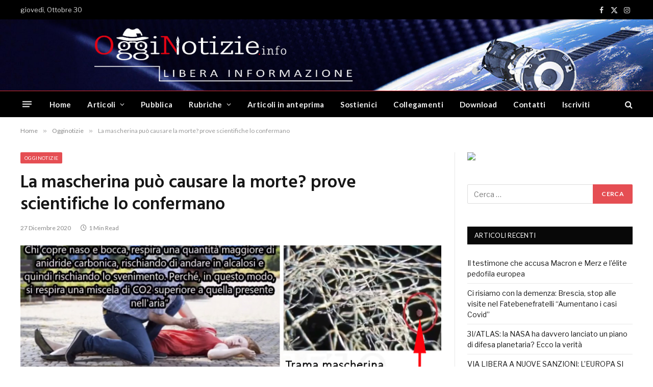

--- FILE ---
content_type: text/html; charset=UTF-8
request_url: https://www.ogginotizie.eu/ogginotizie/la-mascherina-puo-causare-la-morte-prove-scientifiche-lo-confermano/
body_size: 101240
content:

<!DOCTYPE html>
<html dir="ltr" lang="it-IT" prefix="og: https://ogp.me/ns#" id="html" class="s-light site-s-light">

<head>

	<meta charset="UTF-8" />
	<meta name="viewport" content="width=device-width, initial-scale=1" />
	<title>La mascherina può causare la morte? prove scientifiche lo confermano - OggiNotizie</title><link rel="preload" as="image" imagesrcset="https://www.ogginotizie.eu/wp-content/uploads/2020/12/danni-da-maschierina.jpg 800w, https://www.ogginotizie.eu/wp-content/uploads/2020/12/danni-da-maschierina-600x338.jpg 600w, https://www.ogginotizie.eu/wp-content/uploads/2020/12/danni-da-maschierina-300x169.jpg 300w, https://www.ogginotizie.eu/wp-content/uploads/2020/12/danni-da-maschierina-768x433.jpg 768w, https://www.ogginotizie.eu/wp-content/uploads/2020/12/danni-da-maschierina-150x85.jpg 150w, https://www.ogginotizie.eu/wp-content/uploads/2020/12/danni-da-maschierina-450x254.jpg 450w" imagesizes="(max-width: 788px) 100vw, 788px" />
	<style>img:is([sizes="auto" i], [sizes^="auto," i]) { contain-intrinsic-size: 3000px 1500px }</style>
	
		<!-- All in One SEO 4.8.9 - aioseo.com -->
	<meta name="description" content="Questi due video sono già stati censurati diverse volte Ma se li censurano CHIEDETEVI IL PERCHE&#039; !? Video integrale dell&#039;infermiera che ha avuto complicazioni dopo essere stata vaccinata.Lo riproporremo in diversi articoli, visto che lo hanno già censurato diverse volte Se non vedi più i video, è perchè probabilmente sono stati censurati dai soliti &quot;professionisti" />
	<meta name="robots" content="max-image-preview:large" />
	<meta name="author" content="Davide Boarin"/>
	<meta name="google-site-verification" content="0EUXbUFGqaJLxIWSh19WVrZpxinn4_JbUGvYJVohIAM" />
	<link rel="canonical" href="https://www.ogginotizie.eu/ogginotizie/la-mascherina-puo-causare-la-morte-prove-scientifiche-lo-confermano/" />
	<meta name="generator" content="All in One SEO (AIOSEO) 4.8.9" />
		<meta property="og:locale" content="it_IT" />
		<meta property="og:site_name" content="OggiNotizie - Libera informazione" />
		<meta property="og:type" content="article" />
		<meta property="og:title" content="La mascherina può causare la morte? prove scientifiche lo confermano - OggiNotizie" />
		<meta property="og:description" content="Questi due video sono già stati censurati diverse volte Ma se li censurano CHIEDETEVI IL PERCHE&#039; !? Video integrale dell&#039;infermiera che ha avuto complicazioni dopo essere stata vaccinata.Lo riproporremo in diversi articoli, visto che lo hanno già censurato diverse volte Se non vedi più i video, è perchè probabilmente sono stati censurati dai soliti &quot;professionisti" />
		<meta property="og:url" content="https://www.ogginotizie.eu/ogginotizie/la-mascherina-puo-causare-la-morte-prove-scientifiche-lo-confermano/" />
		<meta property="og:image" content="https://www.ogginotizie.eu/wp-content/uploads/2020/12/danni-da-maschierina.jpg" />
		<meta property="og:image:secure_url" content="https://www.ogginotizie.eu/wp-content/uploads/2020/12/danni-da-maschierina.jpg" />
		<meta property="og:image:width" content="800" />
		<meta property="og:image:height" content="451" />
		<meta property="article:published_time" content="2020-12-27T06:00:00+00:00" />
		<meta property="article:modified_time" content="2020-12-27T06:00:00+00:00" />
		<meta property="article:publisher" content="https://www.facebook.com/ogginotizie.info" />
		<meta name="twitter:card" content="summary_large_image" />
		<meta name="twitter:title" content="La mascherina può causare la morte? prove scientifiche lo confermano - OggiNotizie" />
		<meta name="twitter:description" content="Questi due video sono già stati censurati diverse volte Ma se li censurano CHIEDETEVI IL PERCHE&#039; !? Video integrale dell&#039;infermiera che ha avuto complicazioni dopo essere stata vaccinata.Lo riproporremo in diversi articoli, visto che lo hanno già censurato diverse volte Se non vedi più i video, è perchè probabilmente sono stati censurati dai soliti &quot;professionisti" />
		<meta name="twitter:image" content="https://www.ogginotizie.eu/wp-content/uploads/2020/12/danni-da-maschierina.jpg" />
		<script type="application/ld+json" class="aioseo-schema">
			{"@context":"https:\/\/schema.org","@graph":[{"@type":"BlogPosting","@id":"https:\/\/www.ogginotizie.eu\/ogginotizie\/la-mascherina-puo-causare-la-morte-prove-scientifiche-lo-confermano\/#blogposting","name":"La mascherina pu\u00f2 causare la morte? prove scientifiche lo confermano - OggiNotizie","headline":"La mascherina pu\u00f2 causare la morte? prove scientifiche lo confermano","author":{"@id":"https:\/\/www.ogginotizie.eu\/author\/davideboarin\/#author"},"publisher":{"@id":"https:\/\/www.ogginotizie.eu\/#person"},"image":{"@type":"ImageObject","url":"https:\/\/www.ogginotizie.eu\/wp-content\/uploads\/2020\/12\/danni-da-maschierina.jpg","width":800,"height":451,"caption":"danni da maschierina"},"datePublished":"2020-12-27T07:00:00+01:00","dateModified":"2020-12-27T07:00:00+01:00","inLanguage":"it-IT","mainEntityOfPage":{"@id":"https:\/\/www.ogginotizie.eu\/ogginotizie\/la-mascherina-puo-causare-la-morte-prove-scientifiche-lo-confermano\/#webpage"},"isPartOf":{"@id":"https:\/\/www.ogginotizie.eu\/ogginotizie\/la-mascherina-puo-causare-la-morte-prove-scientifiche-lo-confermano\/#webpage"},"articleSection":"Ogginotizie, La mascherina causa la morte"},{"@type":"BreadcrumbList","@id":"https:\/\/www.ogginotizie.eu\/ogginotizie\/la-mascherina-puo-causare-la-morte-prove-scientifiche-lo-confermano\/#breadcrumblist","itemListElement":[{"@type":"ListItem","@id":"https:\/\/www.ogginotizie.eu#listItem","position":1,"name":"Home","item":"https:\/\/www.ogginotizie.eu","nextItem":{"@type":"ListItem","@id":"https:\/\/www.ogginotizie.eu\/category\/ogginotizie\/#listItem","name":"Ogginotizie"}},{"@type":"ListItem","@id":"https:\/\/www.ogginotizie.eu\/category\/ogginotizie\/#listItem","position":2,"name":"Ogginotizie","item":"https:\/\/www.ogginotizie.eu\/category\/ogginotizie\/","nextItem":{"@type":"ListItem","@id":"https:\/\/www.ogginotizie.eu\/ogginotizie\/la-mascherina-puo-causare-la-morte-prove-scientifiche-lo-confermano\/#listItem","name":"La mascherina pu\u00f2 causare la morte? prove scientifiche lo confermano"},"previousItem":{"@type":"ListItem","@id":"https:\/\/www.ogginotizie.eu#listItem","name":"Home"}},{"@type":"ListItem","@id":"https:\/\/www.ogginotizie.eu\/ogginotizie\/la-mascherina-puo-causare-la-morte-prove-scientifiche-lo-confermano\/#listItem","position":3,"name":"La mascherina pu\u00f2 causare la morte? prove scientifiche lo confermano","previousItem":{"@type":"ListItem","@id":"https:\/\/www.ogginotizie.eu\/category\/ogginotizie\/#listItem","name":"Ogginotizie"}}]},{"@type":"Person","@id":"https:\/\/www.ogginotizie.eu\/#person","name":"Ogginotizie","image":{"@type":"ImageObject","@id":"https:\/\/www.ogginotizie.eu\/ogginotizie\/la-mascherina-puo-causare-la-morte-prove-scientifiche-lo-confermano\/#personImage","url":"https:\/\/secure.gravatar.com\/avatar\/6ce1de0200dcd5458c5e481cb5e8a78bc61ae38a087526ba9527e47fe1884fe7?s=96&d=mm&r=g","width":96,"height":96,"caption":"Ogginotizie"}},{"@type":"Person","@id":"https:\/\/www.ogginotizie.eu\/author\/davideboarin\/#author","url":"https:\/\/www.ogginotizie.eu\/author\/davideboarin\/","name":"Davide Boarin","image":{"@type":"ImageObject","@id":"https:\/\/www.ogginotizie.eu\/ogginotizie\/la-mascherina-puo-causare-la-morte-prove-scientifiche-lo-confermano\/#authorImage","url":"https:\/\/secure.gravatar.com\/avatar\/090c721249fe383e4f70d664f8c361dea24e31d9da0753a71e5bcd5506099eb8?s=96&d=mm&r=g","width":96,"height":96,"caption":"Davide Boarin"}},{"@type":"WebPage","@id":"https:\/\/www.ogginotizie.eu\/ogginotizie\/la-mascherina-puo-causare-la-morte-prove-scientifiche-lo-confermano\/#webpage","url":"https:\/\/www.ogginotizie.eu\/ogginotizie\/la-mascherina-puo-causare-la-morte-prove-scientifiche-lo-confermano\/","name":"La mascherina pu\u00f2 causare la morte? prove scientifiche lo confermano - OggiNotizie","description":"Questi due video sono gi\u00e0 stati censurati diverse volte Ma se li censurano CHIEDETEVI IL PERCHE' !? Video integrale dell'infermiera che ha avuto complicazioni dopo essere stata vaccinata.Lo riproporremo in diversi articoli, visto che lo hanno gi\u00e0 censurato diverse volte Se non vedi pi\u00f9 i video, \u00e8 perch\u00e8 probabilmente sono stati censurati dai soliti \"professionisti","inLanguage":"it-IT","isPartOf":{"@id":"https:\/\/www.ogginotizie.eu\/#website"},"breadcrumb":{"@id":"https:\/\/www.ogginotizie.eu\/ogginotizie\/la-mascherina-puo-causare-la-morte-prove-scientifiche-lo-confermano\/#breadcrumblist"},"author":{"@id":"https:\/\/www.ogginotizie.eu\/author\/davideboarin\/#author"},"creator":{"@id":"https:\/\/www.ogginotizie.eu\/author\/davideboarin\/#author"},"image":{"@type":"ImageObject","url":"https:\/\/www.ogginotizie.eu\/wp-content\/uploads\/2020\/12\/danni-da-maschierina.jpg","@id":"https:\/\/www.ogginotizie.eu\/ogginotizie\/la-mascherina-puo-causare-la-morte-prove-scientifiche-lo-confermano\/#mainImage","width":800,"height":451,"caption":"danni da maschierina"},"primaryImageOfPage":{"@id":"https:\/\/www.ogginotizie.eu\/ogginotizie\/la-mascherina-puo-causare-la-morte-prove-scientifiche-lo-confermano\/#mainImage"},"datePublished":"2020-12-27T07:00:00+01:00","dateModified":"2020-12-27T07:00:00+01:00"},{"@type":"WebSite","@id":"https:\/\/www.ogginotizie.eu\/#website","url":"https:\/\/www.ogginotizie.eu\/","name":"OggiNotizie","description":"Libera informazione","inLanguage":"it-IT","publisher":{"@id":"https:\/\/www.ogginotizie.eu\/#person"}}]}
		</script>
		<!-- All in One SEO -->

<link rel="alternate" type="application/rss+xml" title="OggiNotizie &raquo; Feed" href="https://www.ogginotizie.eu/feed/" />
<link rel="alternate" type="application/rss+xml" title="OggiNotizie &raquo; Feed dei commenti" href="https://www.ogginotizie.eu/comments/feed/" />
<link rel="alternate" type="application/rss+xml" title="OggiNotizie &raquo; La mascherina può causare la morte? prove scientifiche lo confermano Feed dei commenti" href="https://www.ogginotizie.eu/ogginotizie/la-mascherina-puo-causare-la-morte-prove-scientifiche-lo-confermano/feed/" />
		<!-- This site uses the Google Analytics by MonsterInsights plugin v9.9.0 - Using Analytics tracking - https://www.monsterinsights.com/ -->
		<!-- Nota: MonsterInsights non è attualmente configurato su questo sito. Il proprietario del sito deve autenticarsi con Google Analytics nel pannello delle impostazioni di MonsterInsights. -->
					<!-- No tracking code set -->
				<!-- / Google Analytics by MonsterInsights -->
		<script type="text/javascript">
/* <![CDATA[ */
window._wpemojiSettings = {"baseUrl":"https:\/\/s.w.org\/images\/core\/emoji\/16.0.1\/72x72\/","ext":".png","svgUrl":"https:\/\/s.w.org\/images\/core\/emoji\/16.0.1\/svg\/","svgExt":".svg","source":{"concatemoji":"https:\/\/www.ogginotizie.eu\/wp-includes\/js\/wp-emoji-release.min.js?ver=6.8.3"}};
/*! This file is auto-generated */
!function(s,n){var o,i,e;function c(e){try{var t={supportTests:e,timestamp:(new Date).valueOf()};sessionStorage.setItem(o,JSON.stringify(t))}catch(e){}}function p(e,t,n){e.clearRect(0,0,e.canvas.width,e.canvas.height),e.fillText(t,0,0);var t=new Uint32Array(e.getImageData(0,0,e.canvas.width,e.canvas.height).data),a=(e.clearRect(0,0,e.canvas.width,e.canvas.height),e.fillText(n,0,0),new Uint32Array(e.getImageData(0,0,e.canvas.width,e.canvas.height).data));return t.every(function(e,t){return e===a[t]})}function u(e,t){e.clearRect(0,0,e.canvas.width,e.canvas.height),e.fillText(t,0,0);for(var n=e.getImageData(16,16,1,1),a=0;a<n.data.length;a++)if(0!==n.data[a])return!1;return!0}function f(e,t,n,a){switch(t){case"flag":return n(e,"\ud83c\udff3\ufe0f\u200d\u26a7\ufe0f","\ud83c\udff3\ufe0f\u200b\u26a7\ufe0f")?!1:!n(e,"\ud83c\udde8\ud83c\uddf6","\ud83c\udde8\u200b\ud83c\uddf6")&&!n(e,"\ud83c\udff4\udb40\udc67\udb40\udc62\udb40\udc65\udb40\udc6e\udb40\udc67\udb40\udc7f","\ud83c\udff4\u200b\udb40\udc67\u200b\udb40\udc62\u200b\udb40\udc65\u200b\udb40\udc6e\u200b\udb40\udc67\u200b\udb40\udc7f");case"emoji":return!a(e,"\ud83e\udedf")}return!1}function g(e,t,n,a){var r="undefined"!=typeof WorkerGlobalScope&&self instanceof WorkerGlobalScope?new OffscreenCanvas(300,150):s.createElement("canvas"),o=r.getContext("2d",{willReadFrequently:!0}),i=(o.textBaseline="top",o.font="600 32px Arial",{});return e.forEach(function(e){i[e]=t(o,e,n,a)}),i}function t(e){var t=s.createElement("script");t.src=e,t.defer=!0,s.head.appendChild(t)}"undefined"!=typeof Promise&&(o="wpEmojiSettingsSupports",i=["flag","emoji"],n.supports={everything:!0,everythingExceptFlag:!0},e=new Promise(function(e){s.addEventListener("DOMContentLoaded",e,{once:!0})}),new Promise(function(t){var n=function(){try{var e=JSON.parse(sessionStorage.getItem(o));if("object"==typeof e&&"number"==typeof e.timestamp&&(new Date).valueOf()<e.timestamp+604800&&"object"==typeof e.supportTests)return e.supportTests}catch(e){}return null}();if(!n){if("undefined"!=typeof Worker&&"undefined"!=typeof OffscreenCanvas&&"undefined"!=typeof URL&&URL.createObjectURL&&"undefined"!=typeof Blob)try{var e="postMessage("+g.toString()+"("+[JSON.stringify(i),f.toString(),p.toString(),u.toString()].join(",")+"));",a=new Blob([e],{type:"text/javascript"}),r=new Worker(URL.createObjectURL(a),{name:"wpTestEmojiSupports"});return void(r.onmessage=function(e){c(n=e.data),r.terminate(),t(n)})}catch(e){}c(n=g(i,f,p,u))}t(n)}).then(function(e){for(var t in e)n.supports[t]=e[t],n.supports.everything=n.supports.everything&&n.supports[t],"flag"!==t&&(n.supports.everythingExceptFlag=n.supports.everythingExceptFlag&&n.supports[t]);n.supports.everythingExceptFlag=n.supports.everythingExceptFlag&&!n.supports.flag,n.DOMReady=!1,n.readyCallback=function(){n.DOMReady=!0}}).then(function(){return e}).then(function(){var e;n.supports.everything||(n.readyCallback(),(e=n.source||{}).concatemoji?t(e.concatemoji):e.wpemoji&&e.twemoji&&(t(e.twemoji),t(e.wpemoji)))}))}((window,document),window._wpemojiSettings);
/* ]]> */
</script>
<style id='wp-emoji-styles-inline-css' type='text/css'>

	img.wp-smiley, img.emoji {
		display: inline !important;
		border: none !important;
		box-shadow: none !important;
		height: 1em !important;
		width: 1em !important;
		margin: 0 0.07em !important;
		vertical-align: -0.1em !important;
		background: none !important;
		padding: 0 !important;
	}
</style>
<link rel='stylesheet' id='wp-block-library-css' href='https://www.ogginotizie.eu/wp-includes/css/dist/block-library/style.min.css?ver=6.8.3' type='text/css' media='all' />
<style id='classic-theme-styles-inline-css' type='text/css'>
/*! This file is auto-generated */
.wp-block-button__link{color:#fff;background-color:#32373c;border-radius:9999px;box-shadow:none;text-decoration:none;padding:calc(.667em + 2px) calc(1.333em + 2px);font-size:1.125em}.wp-block-file__button{background:#32373c;color:#fff;text-decoration:none}
</style>
<link rel='stylesheet' id='editorskit-frontend-css' href='https://www.ogginotizie.eu/wp-content/plugins/block-options/build/style.build.css?ver=new' type='text/css' media='all' />
<link rel='stylesheet' id='coblocks-frontend-css' href='https://www.ogginotizie.eu/wp-content/plugins/coblocks/dist/style-coblocks-1.css?ver=3.1.16' type='text/css' media='all' />
<link rel='stylesheet' id='coblocks-extensions-css' href='https://www.ogginotizie.eu/wp-content/plugins/coblocks/dist/style-coblocks-extensions.css?ver=3.1.16' type='text/css' media='all' />
<link rel='stylesheet' id='coblocks-animation-css' href='https://www.ogginotizie.eu/wp-content/plugins/coblocks/dist/style-coblocks-animation.css?ver=2677611078ee87eb3b1c' type='text/css' media='all' />
<style id='global-styles-inline-css' type='text/css'>
:root{--wp--preset--aspect-ratio--square: 1;--wp--preset--aspect-ratio--4-3: 4/3;--wp--preset--aspect-ratio--3-4: 3/4;--wp--preset--aspect-ratio--3-2: 3/2;--wp--preset--aspect-ratio--2-3: 2/3;--wp--preset--aspect-ratio--16-9: 16/9;--wp--preset--aspect-ratio--9-16: 9/16;--wp--preset--color--black: #000000;--wp--preset--color--cyan-bluish-gray: #abb8c3;--wp--preset--color--white: #ffffff;--wp--preset--color--pale-pink: #f78da7;--wp--preset--color--vivid-red: #cf2e2e;--wp--preset--color--luminous-vivid-orange: #ff6900;--wp--preset--color--luminous-vivid-amber: #fcb900;--wp--preset--color--light-green-cyan: #7bdcb5;--wp--preset--color--vivid-green-cyan: #00d084;--wp--preset--color--pale-cyan-blue: #8ed1fc;--wp--preset--color--vivid-cyan-blue: #0693e3;--wp--preset--color--vivid-purple: #9b51e0;--wp--preset--gradient--vivid-cyan-blue-to-vivid-purple: linear-gradient(135deg,rgba(6,147,227,1) 0%,rgb(155,81,224) 100%);--wp--preset--gradient--light-green-cyan-to-vivid-green-cyan: linear-gradient(135deg,rgb(122,220,180) 0%,rgb(0,208,130) 100%);--wp--preset--gradient--luminous-vivid-amber-to-luminous-vivid-orange: linear-gradient(135deg,rgba(252,185,0,1) 0%,rgba(255,105,0,1) 100%);--wp--preset--gradient--luminous-vivid-orange-to-vivid-red: linear-gradient(135deg,rgba(255,105,0,1) 0%,rgb(207,46,46) 100%);--wp--preset--gradient--very-light-gray-to-cyan-bluish-gray: linear-gradient(135deg,rgb(238,238,238) 0%,rgb(169,184,195) 100%);--wp--preset--gradient--cool-to-warm-spectrum: linear-gradient(135deg,rgb(74,234,220) 0%,rgb(151,120,209) 20%,rgb(207,42,186) 40%,rgb(238,44,130) 60%,rgb(251,105,98) 80%,rgb(254,248,76) 100%);--wp--preset--gradient--blush-light-purple: linear-gradient(135deg,rgb(255,206,236) 0%,rgb(152,150,240) 100%);--wp--preset--gradient--blush-bordeaux: linear-gradient(135deg,rgb(254,205,165) 0%,rgb(254,45,45) 50%,rgb(107,0,62) 100%);--wp--preset--gradient--luminous-dusk: linear-gradient(135deg,rgb(255,203,112) 0%,rgb(199,81,192) 50%,rgb(65,88,208) 100%);--wp--preset--gradient--pale-ocean: linear-gradient(135deg,rgb(255,245,203) 0%,rgb(182,227,212) 50%,rgb(51,167,181) 100%);--wp--preset--gradient--electric-grass: linear-gradient(135deg,rgb(202,248,128) 0%,rgb(113,206,126) 100%);--wp--preset--gradient--midnight: linear-gradient(135deg,rgb(2,3,129) 0%,rgb(40,116,252) 100%);--wp--preset--font-size--small: 13px;--wp--preset--font-size--medium: 20px;--wp--preset--font-size--large: 36px;--wp--preset--font-size--x-large: 42px;--wp--preset--spacing--20: 0.44rem;--wp--preset--spacing--30: 0.67rem;--wp--preset--spacing--40: 1rem;--wp--preset--spacing--50: 1.5rem;--wp--preset--spacing--60: 2.25rem;--wp--preset--spacing--70: 3.38rem;--wp--preset--spacing--80: 5.06rem;--wp--preset--shadow--natural: 6px 6px 9px rgba(0, 0, 0, 0.2);--wp--preset--shadow--deep: 12px 12px 50px rgba(0, 0, 0, 0.4);--wp--preset--shadow--sharp: 6px 6px 0px rgba(0, 0, 0, 0.2);--wp--preset--shadow--outlined: 6px 6px 0px -3px rgba(255, 255, 255, 1), 6px 6px rgba(0, 0, 0, 1);--wp--preset--shadow--crisp: 6px 6px 0px rgba(0, 0, 0, 1);}:where(.is-layout-flex){gap: 0.5em;}:where(.is-layout-grid){gap: 0.5em;}body .is-layout-flex{display: flex;}.is-layout-flex{flex-wrap: wrap;align-items: center;}.is-layout-flex > :is(*, div){margin: 0;}body .is-layout-grid{display: grid;}.is-layout-grid > :is(*, div){margin: 0;}:where(.wp-block-columns.is-layout-flex){gap: 2em;}:where(.wp-block-columns.is-layout-grid){gap: 2em;}:where(.wp-block-post-template.is-layout-flex){gap: 1.25em;}:where(.wp-block-post-template.is-layout-grid){gap: 1.25em;}.has-black-color{color: var(--wp--preset--color--black) !important;}.has-cyan-bluish-gray-color{color: var(--wp--preset--color--cyan-bluish-gray) !important;}.has-white-color{color: var(--wp--preset--color--white) !important;}.has-pale-pink-color{color: var(--wp--preset--color--pale-pink) !important;}.has-vivid-red-color{color: var(--wp--preset--color--vivid-red) !important;}.has-luminous-vivid-orange-color{color: var(--wp--preset--color--luminous-vivid-orange) !important;}.has-luminous-vivid-amber-color{color: var(--wp--preset--color--luminous-vivid-amber) !important;}.has-light-green-cyan-color{color: var(--wp--preset--color--light-green-cyan) !important;}.has-vivid-green-cyan-color{color: var(--wp--preset--color--vivid-green-cyan) !important;}.has-pale-cyan-blue-color{color: var(--wp--preset--color--pale-cyan-blue) !important;}.has-vivid-cyan-blue-color{color: var(--wp--preset--color--vivid-cyan-blue) !important;}.has-vivid-purple-color{color: var(--wp--preset--color--vivid-purple) !important;}.has-black-background-color{background-color: var(--wp--preset--color--black) !important;}.has-cyan-bluish-gray-background-color{background-color: var(--wp--preset--color--cyan-bluish-gray) !important;}.has-white-background-color{background-color: var(--wp--preset--color--white) !important;}.has-pale-pink-background-color{background-color: var(--wp--preset--color--pale-pink) !important;}.has-vivid-red-background-color{background-color: var(--wp--preset--color--vivid-red) !important;}.has-luminous-vivid-orange-background-color{background-color: var(--wp--preset--color--luminous-vivid-orange) !important;}.has-luminous-vivid-amber-background-color{background-color: var(--wp--preset--color--luminous-vivid-amber) !important;}.has-light-green-cyan-background-color{background-color: var(--wp--preset--color--light-green-cyan) !important;}.has-vivid-green-cyan-background-color{background-color: var(--wp--preset--color--vivid-green-cyan) !important;}.has-pale-cyan-blue-background-color{background-color: var(--wp--preset--color--pale-cyan-blue) !important;}.has-vivid-cyan-blue-background-color{background-color: var(--wp--preset--color--vivid-cyan-blue) !important;}.has-vivid-purple-background-color{background-color: var(--wp--preset--color--vivid-purple) !important;}.has-black-border-color{border-color: var(--wp--preset--color--black) !important;}.has-cyan-bluish-gray-border-color{border-color: var(--wp--preset--color--cyan-bluish-gray) !important;}.has-white-border-color{border-color: var(--wp--preset--color--white) !important;}.has-pale-pink-border-color{border-color: var(--wp--preset--color--pale-pink) !important;}.has-vivid-red-border-color{border-color: var(--wp--preset--color--vivid-red) !important;}.has-luminous-vivid-orange-border-color{border-color: var(--wp--preset--color--luminous-vivid-orange) !important;}.has-luminous-vivid-amber-border-color{border-color: var(--wp--preset--color--luminous-vivid-amber) !important;}.has-light-green-cyan-border-color{border-color: var(--wp--preset--color--light-green-cyan) !important;}.has-vivid-green-cyan-border-color{border-color: var(--wp--preset--color--vivid-green-cyan) !important;}.has-pale-cyan-blue-border-color{border-color: var(--wp--preset--color--pale-cyan-blue) !important;}.has-vivid-cyan-blue-border-color{border-color: var(--wp--preset--color--vivid-cyan-blue) !important;}.has-vivid-purple-border-color{border-color: var(--wp--preset--color--vivid-purple) !important;}.has-vivid-cyan-blue-to-vivid-purple-gradient-background{background: var(--wp--preset--gradient--vivid-cyan-blue-to-vivid-purple) !important;}.has-light-green-cyan-to-vivid-green-cyan-gradient-background{background: var(--wp--preset--gradient--light-green-cyan-to-vivid-green-cyan) !important;}.has-luminous-vivid-amber-to-luminous-vivid-orange-gradient-background{background: var(--wp--preset--gradient--luminous-vivid-amber-to-luminous-vivid-orange) !important;}.has-luminous-vivid-orange-to-vivid-red-gradient-background{background: var(--wp--preset--gradient--luminous-vivid-orange-to-vivid-red) !important;}.has-very-light-gray-to-cyan-bluish-gray-gradient-background{background: var(--wp--preset--gradient--very-light-gray-to-cyan-bluish-gray) !important;}.has-cool-to-warm-spectrum-gradient-background{background: var(--wp--preset--gradient--cool-to-warm-spectrum) !important;}.has-blush-light-purple-gradient-background{background: var(--wp--preset--gradient--blush-light-purple) !important;}.has-blush-bordeaux-gradient-background{background: var(--wp--preset--gradient--blush-bordeaux) !important;}.has-luminous-dusk-gradient-background{background: var(--wp--preset--gradient--luminous-dusk) !important;}.has-pale-ocean-gradient-background{background: var(--wp--preset--gradient--pale-ocean) !important;}.has-electric-grass-gradient-background{background: var(--wp--preset--gradient--electric-grass) !important;}.has-midnight-gradient-background{background: var(--wp--preset--gradient--midnight) !important;}.has-small-font-size{font-size: var(--wp--preset--font-size--small) !important;}.has-medium-font-size{font-size: var(--wp--preset--font-size--medium) !important;}.has-large-font-size{font-size: var(--wp--preset--font-size--large) !important;}.has-x-large-font-size{font-size: var(--wp--preset--font-size--x-large) !important;}
:where(.wp-block-post-template.is-layout-flex){gap: 1.25em;}:where(.wp-block-post-template.is-layout-grid){gap: 1.25em;}
:where(.wp-block-columns.is-layout-flex){gap: 2em;}:where(.wp-block-columns.is-layout-grid){gap: 2em;}
:root :where(.wp-block-pullquote){font-size: 1.5em;line-height: 1.6;}
</style>
<link rel='stylesheet' id='fvp-frontend-css' href='https://www.ogginotizie.eu/wp-content/plugins/featured-video-plus/styles/frontend.css?ver=2.3.3' type='text/css' media='all' />
<link rel='stylesheet' id='wp-components-css' href='https://www.ogginotizie.eu/wp-includes/css/dist/components/style.min.css?ver=6.8.3' type='text/css' media='all' />
<link rel='stylesheet' id='godaddy-styles-css' href='https://www.ogginotizie.eu/wp-content/plugins/coblocks/includes/Dependencies/GoDaddy/Styles/build/latest.css?ver=2.0.2' type='text/css' media='all' />
<link rel='stylesheet' id='arve-css' href='https://www.ogginotizie.eu/wp-content/plugins/advanced-responsive-video-embedder/build/main.css?ver=10.7.1' type='text/css' media='all' />
<link rel='stylesheet' id='smartmag-core-css' href='https://www.ogginotizie.eu/wp-content/themes/smart-mag/style.css?ver=9.5.0' type='text/css' media='all' />
<link rel='stylesheet' id='smartmag-fonts-css' href='https://fonts.googleapis.com/css?family=Libre+Franklin%3A400%2C400i%2C500%2C600%7CLato%3A400%2C700%2C900%7CHind%3A400%2C500%2C600' type='text/css' media='all' />
<link rel='stylesheet' id='smartmag-magnific-popup-css' href='https://www.ogginotizie.eu/wp-content/themes/smart-mag/css/lightbox.css?ver=9.5.0' type='text/css' media='all' />
<link rel='stylesheet' id='smartmag-icons-css' href='https://www.ogginotizie.eu/wp-content/themes/smart-mag/css/icons/icons.css?ver=9.5.0' type='text/css' media='all' />
<link rel='stylesheet' id='smartmag-skin-css' href='https://www.ogginotizie.eu/wp-content/themes/smart-mag/css/skin-trendy.css?ver=9.5.0' type='text/css' media='all' />
<style id='smartmag-skin-inline-css' type='text/css'>
.smart-head-main { --c-shadow: rgba(10,10,10,0.04); }
.smart-head-main .smart-head-top { --head-h: 38px; border-top-width: 1px; }
.smart-head-main .smart-head-mid { --head-h: 140px; }
.s-dark .smart-head-main .smart-head-mid,
.smart-head-main .s-dark.smart-head-mid { background-color: #181818; }
.smart-head-main .smart-head-mid { background-repeat: no-repeat; background-position: center center; background-size: cover; background-image: url(https://www.ogginotizie.eu/wp-content/uploads/2021/04/eader-ogginotizie3.jpg); }
.smart-head-main .smart-head-bot { --head-h: 52px; border-top-width: 1px; border-top-color: #dd3333; border-bottom-width: 0px; }
.navigation-main .menu > li > a { letter-spacing: 0.02em; }
.navigation-main { --nav-items-space: 16px; }
.smart-head-mobile .smart-head-mid { border-top-width: 3px; }
.smart-head-main .offcanvas-toggle { transform: scale(0.69); }
.loop-grid .content { padding-top: 0px; padding-right: 0px; }
@media (min-width: 1200px) { .smart-head-main .logo-is-image { padding-top: 0px; padding-bottom: 0px; padding-right: 0px; } }


</style>
<link rel='stylesheet' id='igniteup-front-compulsory-css' href='https://www.ogginotizie.eu/wp-content/plugins/igniteup/includes/css/front-compulsory.css?ver=3.4.1' type='text/css' media='all' />
<script type="text/javascript" src="https://www.ogginotizie.eu/wp-includes/js/jquery/jquery.min.js?ver=3.7.1" id="jquery-core-js"></script>
<script type="text/javascript" src="https://www.ogginotizie.eu/wp-includes/js/jquery/jquery-migrate.min.js?ver=3.4.1" id="jquery-migrate-js"></script>
<script type="text/javascript" src="https://www.ogginotizie.eu/wp-content/plugins/featured-video-plus/js/jquery.fitvids.min.js?ver=master-2015-08" id="jquery.fitvids-js"></script>
<script type="text/javascript" id="fvp-frontend-js-extra">
/* <![CDATA[ */
var fvpdata = {"ajaxurl":"https:\/\/www.ogginotizie.eu\/wp-admin\/admin-ajax.php","nonce":"c9e3ae0eb2","fitvids":"1","dynamic":"","overlay":"","opacity":"0.75","color":"b","width":"640"};
/* ]]> */
</script>
<script type="text/javascript" src="https://www.ogginotizie.eu/wp-content/plugins/featured-video-plus/js/frontend.min.js?ver=2.3.3" id="fvp-frontend-js"></script>
<link rel="https://api.w.org/" href="https://www.ogginotizie.eu/wp-json/" /><link rel="alternate" title="JSON" type="application/json" href="https://www.ogginotizie.eu/wp-json/wp/v2/posts/16069" /><link rel="EditURI" type="application/rsd+xml" title="RSD" href="https://www.ogginotizie.eu/xmlrpc.php?rsd" />
<meta name="generator" content="WordPress 6.8.3" />
<link rel='shortlink' href='https://www.ogginotizie.eu/?p=16069' />
<link rel="alternate" title="oEmbed (JSON)" type="application/json+oembed" href="https://www.ogginotizie.eu/wp-json/oembed/1.0/embed?url=https%3A%2F%2Fwww.ogginotizie.eu%2Fogginotizie%2Fla-mascherina-puo-causare-la-morte-prove-scientifiche-lo-confermano%2F" />
<link rel="alternate" title="oEmbed (XML)" type="text/xml+oembed" href="https://www.ogginotizie.eu/wp-json/oembed/1.0/embed?url=https%3A%2F%2Fwww.ogginotizie.eu%2Fogginotizie%2Fla-mascherina-puo-causare-la-morte-prove-scientifiche-lo-confermano%2F&#038;format=xml" />

<!-- This site is using AdRotate v5.15.4 to display their advertisements - https://ajdg.solutions/ -->
<!-- AdRotate CSS -->
<style type="text/css" media="screen">
	.g { margin:0px; padding:0px; overflow:hidden; line-height:1; zoom:1; }
	.g img { height:auto; }
	.g-col { position:relative; float:left; }
	.g-col:first-child { margin-left: 0; }
	.g-col:last-child { margin-right: 0; }
	.g-1 { margin:0px;  width:100%; max-width:500px; height:auto; }
	.g-2 { margin:0px;  width:100%; max-width:500px; height:auto; }
	.g-3 { margin:0px;  width:100%; max-width:500px; height:auto; }
	.g-4 { margin:0px;  width:100%; max-width:500px; height:auto; }
	.g-12 { margin:0px;  width:100%; max-width:1280px; height:auto; }
	.g-13 { margin:0px;  width:100%; max-width:1280px; height:auto; }
	.g-15 { margin:0px;  width:100%; max-width:1280px; height:auto; }
	.g-17 { margin:0px;  width:100%; max-width:800px; height:auto; }
	@media only screen and (max-width: 480px) {
		.g-col, .g-dyn, .g-single { width:100%; margin-left:0; margin-right:0; }
	}
</style>
<!-- /AdRotate CSS -->

<script type="text/javascript">igniteup_ajaxurl = "https://www.ogginotizie.eu/wp-admin/admin-ajax.php";</script>
		<script>
		var BunyadSchemeKey = 'bunyad-scheme';
		(() => {
			const d = document.documentElement;
			const c = d.classList;
			var scheme = localStorage.getItem(BunyadSchemeKey);
			
			if (scheme) {
				d.dataset.origClass = c;
				scheme === 'dark' ? c.remove('s-light', 'site-s-light') : c.remove('s-dark', 'site-s-dark');
				c.add('site-s-' + scheme, 's-' + scheme);
			}
		})();
		</script>
		<meta name="generator" content="Elementor 3.23.4; features: additional_custom_breakpoints, e_lazyload; settings: css_print_method-external, google_font-enabled, font_display-auto">
			<style>
				.e-con.e-parent:nth-of-type(n+4):not(.e-lazyloaded):not(.e-no-lazyload),
				.e-con.e-parent:nth-of-type(n+4):not(.e-lazyloaded):not(.e-no-lazyload) * {
					background-image: none !important;
				}
				@media screen and (max-height: 1024px) {
					.e-con.e-parent:nth-of-type(n+3):not(.e-lazyloaded):not(.e-no-lazyload),
					.e-con.e-parent:nth-of-type(n+3):not(.e-lazyloaded):not(.e-no-lazyload) * {
						background-image: none !important;
					}
				}
				@media screen and (max-height: 640px) {
					.e-con.e-parent:nth-of-type(n+2):not(.e-lazyloaded):not(.e-no-lazyload),
					.e-con.e-parent:nth-of-type(n+2):not(.e-lazyloaded):not(.e-no-lazyload) * {
						background-image: none !important;
					}
				}
			</style>
			<link rel="icon" href="https://www.ogginotizie.eu/wp-content/uploads/2021/04/cropped-ico-ogginotizie2-32x32.png" sizes="32x32" />
<link rel="icon" href="https://www.ogginotizie.eu/wp-content/uploads/2021/04/cropped-ico-ogginotizie2-192x192.png" sizes="192x192" />
<link rel="apple-touch-icon" href="https://www.ogginotizie.eu/wp-content/uploads/2021/04/cropped-ico-ogginotizie2-180x180.png" />
<meta name="msapplication-TileImage" content="https://www.ogginotizie.eu/wp-content/uploads/2021/04/cropped-ico-ogginotizie2-270x270.png" />


</head>

<body class="wp-singular post-template-default single single-post postid-16069 single-format-standard wp-theme-smart-mag right-sidebar post-layout-modern post-cat-308 has-lb has-lb-sm has-sb-sep layout-normal elementor-default elementor-kit-19354">



<div class="main-wrap">

	
<div class="off-canvas-backdrop"></div>
<div class="mobile-menu-container off-canvas s-dark" id="off-canvas">

	<div class="off-canvas-head">
		<a href="#" class="close">
			<span class="visuallyhidden">Close Menu</span>
			<i class="tsi tsi-times"></i>
		</a>

		<div class="ts-logo">
					</div>
	</div>

	<div class="off-canvas-content">

					<ul class="mobile-menu"></ul>
		
		
		
		<div class="spc-social-block spc-social spc-social-b smart-head-social">
		
			
				<a href="https://www.facebook.com/ogginotizie.info" class="link service s-facebook" target="_blank" rel="nofollow noopener">
					<i class="icon tsi tsi-facebook"></i>					<span class="visuallyhidden">Facebook</span>
				</a>
									
			
				<a href="#" class="link service s-twitter" target="_blank" rel="nofollow noopener">
					<i class="icon tsi tsi-twitter"></i>					<span class="visuallyhidden">X (Twitter)</span>
				</a>
									
			
				<a href="#" class="link service s-instagram" target="_blank" rel="nofollow noopener">
					<i class="icon tsi tsi-instagram"></i>					<span class="visuallyhidden">Instagram</span>
				</a>
									
			
		</div>

		
	</div>

</div>
<div class="smart-head smart-head-a smart-head-main" id="smart-head" data-sticky="bot" data-sticky-type="smart" data-sticky-full>
	
	<div class="smart-head-row smart-head-top s-dark smart-head-row-full">

		<div class="inner wrap">

							
				<div class="items items-left ">
				
<span class="h-date">
	giovedì, Ottobre 30</span>				</div>

							
				<div class="items items-center empty">
								</div>

							
				<div class="items items-right ">
				
		<div class="spc-social-block spc-social spc-social-a smart-head-social">
		
			
				<a href="https://www.facebook.com/ogginotizie.info" class="link service s-facebook" target="_blank" rel="nofollow noopener">
					<i class="icon tsi tsi-facebook"></i>					<span class="visuallyhidden">Facebook</span>
				</a>
									
			
				<a href="#" class="link service s-twitter" target="_blank" rel="nofollow noopener">
					<i class="icon tsi tsi-twitter"></i>					<span class="visuallyhidden">X (Twitter)</span>
				</a>
									
			
				<a href="#" class="link service s-instagram" target="_blank" rel="nofollow noopener">
					<i class="icon tsi tsi-instagram"></i>					<span class="visuallyhidden">Instagram</span>
				</a>
									
			
		</div>

						</div>

						
		</div>
	</div>

	
	<div class="smart-head-row smart-head-mid s-dark smart-head-row-full">

		<div class="inner wrap">

							
				<div class="items items-left ">
					<a href="https://www.ogginotizie.eu/" title="OggiNotizie" rel="home" class="logo-link ts-logo logo-is-image">
		<span>
			
				
					<img fetchpriority="high" src="https://www.ogginotizie.eu/wp-content/uploads/2021/04/LOGO-libera-informazione.png" class="logo-image" alt="OggiNotizie" width="800" height="451"/>
									 
					</span>
	</a>				</div>

							
				<div class="items items-center empty">
								</div>

							
				<div class="items items-right ">
				
<div class="h-text h-text">
	</div>				</div>

						
		</div>
	</div>

	
	<div class="smart-head-row smart-head-bot s-dark smart-head-row-full">

		<div class="inner wrap">

							
				<div class="items items-left ">
				
<button class="offcanvas-toggle has-icon" type="button" aria-label="Menu">
	<span class="hamburger-icon hamburger-icon-a">
		<span class="inner"></span>
	</span>
</button>	<div class="nav-wrap">
		<nav class="navigation navigation-main nav-hov-b">
			<ul id="menu-principale" class="menu"><li id="menu-item-30" class="menu-item menu-item-type-custom menu-item-object-custom menu-item-home menu-item-30"><a href="https://www.ogginotizie.eu">Home</a></li>
<li id="menu-item-42758" class="menu-item menu-item-type-custom menu-item-object-custom menu-item-has-children menu-item-42758"><a href="#">Articoli</a>
<ul class="sub-menu">
	<li id="menu-item-20741" class="menu-item menu-item-type-post_type menu-item-object-page menu-item-20741"><a href="https://www.ogginotizie.eu/primo-piano/">Primo piano</a></li>
	<li id="menu-item-20742" class="menu-item menu-item-type-post_type menu-item-object-page menu-item-20742"><a href="https://www.ogginotizie.eu/attualita/">Attualità</a></li>
</ul>
</li>
<li id="menu-item-42759" class="menu-item menu-item-type-custom menu-item-object-custom menu-item-42759"><a href="https://www.oasiagency.it/pubblica-articolo/">Pubblica</a></li>
<li id="menu-item-20751" class="menu-item menu-item-type-post_type menu-item-object-page menu-item-has-children menu-item-20751"><a href="https://www.ogginotizie.eu/rubriche/">Rubriche</a>
<ul class="sub-menu">
	<li id="menu-item-35061" class="menu-item menu-item-type-post_type menu-item-object-page menu-item-35061"><a href="https://www.ogginotizie.eu/tutti-gli-articoli-di-oggi-notizie/">Tutti gli articoli Oggi Notizie</a></li>
	<li id="menu-item-24324" class="menu-item menu-item-type-taxonomy menu-item-object-category menu-cat-2684 menu-item-24324"><a href="https://www.ogginotizie.eu/category/offerte-di-lavoro/">Offerte di lavoro</a></li>
	<li id="menu-item-30659" class="menu-item menu-item-type-post_type menu-item-object-page menu-item-has-children menu-item-30659"><a href="https://www.ogginotizie.eu/punti-di-vista/">Punti di vista</a>
	<ul class="sub-menu">
		<li id="menu-item-42850" class="menu-item menu-item-type-post_type menu-item-object-page menu-item-42850"><a href="https://www.ogginotizie.eu/la-macchina-di-ettore-majorana/">La macchina di Ettore Majorana</a></li>
		<li id="menu-item-37212" class="menu-item menu-item-type-post_type menu-item-object-page menu-item-37212"><a href="https://www.ogginotizie.eu/il-grande-risveglio-il-mondo-come-non-lo-conosciamo-crolla-cabala-crolla/">IL GRANDE RISVEGLIO: Il mondo come non lo conosciamo (Crolla Cabala Crolla)</a></li>
		<li id="menu-item-30642" class="menu-item menu-item-type-post_type menu-item-object-post menu-item-30642"><a href="https://www.ogginotizie.eu/punti-di-vista/storia-perduta-della-terra-piana/">Storia Perduta della Terra Piana</a></li>
		<li id="menu-item-33061" class="menu-item menu-item-type-post_type menu-item-object-post menu-item-33061"><a href="https://www.ogginotizie.eu/attualita/corrado-malanga-tecnica-per-vedere-attraverso-le-piramidi/">Corrado Malanga – tecnica per vedere attraverso le piramidi</a></li>
		<li id="menu-item-35175" class="menu-item menu-item-type-post_type menu-item-object-page menu-item-35175"><a href="https://www.ogginotizie.eu/le-buffonate-della-nasa/">Le buffonate della NASA</a></li>
		<li id="menu-item-35404" class="menu-item menu-item-type-post_type menu-item-object-post menu-item-35404"><a href="https://www.ogginotizie.eu/punti-di-vista/alex-semyase/">Alex Semyase</a></li>
	</ul>
</li>
	<li id="menu-item-20697" class="menu-item menu-item-type-taxonomy menu-item-object-category menu-cat-360 menu-item-20697"><a href="https://www.ogginotizie.eu/category/scienze/">Scienza</a></li>
	<li id="menu-item-20693" class="menu-item menu-item-type-taxonomy menu-item-object-category menu-item-has-children menu-cat-288 menu-item-20693"><a href="https://www.ogginotizie.eu/category/salute/">Salute</a>
	<ul class="sub-menu">
		<li id="menu-item-34069" class="menu-item menu-item-type-post_type menu-item-object-page menu-item-34069"><a href="https://www.ogginotizie.eu/le-chicche-di-terry/">Le chicche di Terry</a></li>
		<li id="menu-item-25111" class="menu-item menu-item-type-custom menu-item-object-custom menu-item-25111"><a href="https://www.ogginotizie.eu/attualita/terapia-domiciliare-un-documento-da-tenere-in-cassaforte/">Terapia domiciliare COVID</a></li>
		<li id="menu-item-34519" class="menu-item menu-item-type-post_type menu-item-object-page menu-item-34519"><a href="https://www.ogginotizie.eu/quello-che-non-ti-dicono/">Vaccini</a></li>
	</ul>
</li>
	<li id="menu-item-34506" class="menu-item menu-item-type-post_type menu-item-object-page menu-item-has-children menu-item-34506"><a href="https://www.ogginotizie.eu/registra-tua-azienda/">Registra tua azienda</a>
	<ul class="sub-menu">
		<li id="menu-item-21793" class="menu-item menu-item-type-post_type menu-item-object-page menu-item-21793"><a href="https://www.ogginotizie.eu/aziende-libere/">Aziende</a></li>
		<li id="menu-item-35656" class="menu-item menu-item-type-post_type menu-item-object-page menu-item-35656"><a href="https://www.ogginotizie.eu/savings-card/">Sconto Savings Card</a></li>
	</ul>
</li>
	<li id="menu-item-22006" class="menu-item menu-item-type-post_type menu-item-object-page menu-item-has-children menu-item-22006"><a href="https://www.ogginotizie.eu/evoluzione-spirituale-2/">Evoluzione spirituale</a>
	<ul class="sub-menu">
		<li id="menu-item-20699" class="menu-item menu-item-type-taxonomy menu-item-object-category menu-cat-362 menu-item-20699"><a href="https://www.ogginotizie.eu/category/psicologia/">Psicologia</a></li>
		<li id="menu-item-20700" class="menu-item menu-item-type-taxonomy menu-item-object-category menu-cat-349 menu-item-20700"><a href="https://www.ogginotizie.eu/category/legge-di-attrazione/">Legge di attrazione</a></li>
	</ul>
</li>
	<li id="menu-item-20696" class="menu-item menu-item-type-taxonomy menu-item-object-category menu-cat-339 menu-item-20696"><a href="https://www.ogginotizie.eu/category/economia/">Economia</a></li>
	<li id="menu-item-20724" class="menu-item menu-item-type-post_type menu-item-object-page menu-item-has-children menu-item-20724"><a href="https://www.ogginotizie.eu/leggi/">Leggi</a>
	<ul class="sub-menu">
		<li id="menu-item-22141" class="menu-item menu-item-type-taxonomy menu-item-object-category menu-cat-2106 menu-item-22141"><a href="https://www.ogginotizie.eu/category/avvocati-per-la-costituzione/">Avvocati per la Costituzione</a></li>
		<li id="menu-item-20725" class="menu-item menu-item-type-post_type menu-item-object-page menu-item-20725"><a href="https://www.ogginotizie.eu/download-documenti/">Download documenti</a></li>
	</ul>
</li>
	<li id="menu-item-20701" class="menu-item menu-item-type-taxonomy menu-item-object-category menu-cat-329 menu-item-20701"><a href="https://www.ogginotizie.eu/category/sessualita-oggi/">Sessualità oggi</a></li>
	<li id="menu-item-20702" class="menu-item menu-item-type-taxonomy menu-item-object-category menu-cat-375 menu-item-20702"><a href="https://www.ogginotizie.eu/category/cinema/">Cinema</a></li>
	<li id="menu-item-30374" class="menu-item menu-item-type-taxonomy menu-item-object-category menu-cat-393 menu-item-30374"><a href="https://www.ogginotizie.eu/category/eventi/">Eventi</a></li>
	<li id="menu-item-20703" class="menu-item menu-item-type-taxonomy menu-item-object-category menu-cat-441 menu-item-20703"><a href="https://www.ogginotizie.eu/category/motori/">Motori</a></li>
	<li id="menu-item-20704" class="menu-item menu-item-type-taxonomy menu-item-object-category menu-cat-343 menu-item-20704"><a href="https://www.ogginotizie.eu/category/musica/">Musica</a></li>
	<li id="menu-item-20705" class="menu-item menu-item-type-taxonomy menu-item-object-category menu-item-has-children menu-cat-358 menu-item-20705"><a href="https://www.ogginotizie.eu/category/letteratura/">Letteratura</a>
	<ul class="sub-menu">
		<li id="menu-item-31525" class="menu-item menu-item-type-taxonomy menu-item-object-category menu-cat-3442 menu-item-31525"><a href="https://www.ogginotizie.eu/category/letteratura/lettere-opinioni/">Lettere / Opinioni</a></li>
	</ul>
</li>
	<li id="menu-item-20708" class="menu-item menu-item-type-taxonomy menu-item-object-category menu-cat-322 menu-item-20708"><a href="https://www.ogginotizie.eu/category/cucina/">Cucina</a></li>
</ul>
</li>
<li id="menu-item-20707" class="menu-item menu-item-type-post_type menu-item-object-page menu-item-20707"><a href="https://www.ogginotizie.eu/news-letter/">Articoli in anteprima</a></li>
<li id="menu-item-20861" class="menu-item menu-item-type-post_type menu-item-object-page menu-item-20861"><a href="https://www.ogginotizie.eu/sostieni-ogginotizie-3/">Sostienici</a></li>
<li id="menu-item-22280" class="menu-item menu-item-type-custom menu-item-object-custom menu-item-22280"><a href="https://www.ogginotizie.eu/collegamenti/">Collegamenti</a></li>
<li id="menu-item-23206" class="menu-item menu-item-type-post_type menu-item-object-page menu-item-23206"><a href="https://www.ogginotizie.eu/download-documenti/">Download</a></li>
<li id="menu-item-35805" class="menu-item menu-item-type-custom menu-item-object-custom menu-item-35805"><a href="https://www.oasiagency.it/contatti-oggi-notizie/">Contatti</a></li>
<li id="menu-item-34473" class="menu-item menu-item-type-post_type menu-item-object-page menu-item-34473"><a href="https://www.ogginotizie.eu/oggi-notizie-quello-che-non-sai/">Iscriviti</a></li>
</ul>		</nav>
	</div>
				</div>

							
				<div class="items items-center empty">
								</div>

							
				<div class="items items-right ">
				

	<a href="#" class="search-icon has-icon-only is-icon" title="Search">
		<i class="tsi tsi-search"></i>
	</a>

				</div>

						
		</div>
	</div>

	</div>
<div class="smart-head smart-head-a smart-head-mobile" id="smart-head-mobile" data-sticky="mid" data-sticky-type="smart" data-sticky-full>
	
	<div class="smart-head-row smart-head-mid smart-head-row-3 s-dark smart-head-row-full">

		<div class="inner wrap">

							
				<div class="items items-left ">
				
<button class="offcanvas-toggle has-icon" type="button" aria-label="Menu">
	<span class="hamburger-icon hamburger-icon-a">
		<span class="inner"></span>
	</span>
</button>				</div>

							
				<div class="items items-center ">
					<a href="https://www.ogginotizie.eu/" title="OggiNotizie" rel="home" class="logo-link ts-logo logo-is-image">
		<span>
			
				
					<img fetchpriority="high" src="https://www.ogginotizie.eu/wp-content/uploads/2021/04/LOGO-libera-informazione.png" class="logo-image" alt="OggiNotizie" width="800" height="451"/>
									 
					</span>
	</a>				</div>

							
				<div class="items items-right ">
				

	<a href="#" class="search-icon has-icon-only is-icon" title="Search">
		<i class="tsi tsi-search"></i>
	</a>

				</div>

						
		</div>
	</div>

	</div>
<nav class="breadcrumbs is-full-width breadcrumbs-a" id="breadcrumb"><div class="inner ts-contain "><span><a href="https://www.ogginotizie.eu/"><span>Home</span></a></span><span class="delim">&raquo;</span><span><a href="https://www.ogginotizie.eu/category/ogginotizie/"><span>Ogginotizie</span></a></span><span class="delim">&raquo;</span><span class="current">La mascherina può causare la morte? prove scientifiche lo confermano</span></div></nav>
<div class="main ts-contain cf right-sidebar">
	
		

<div class="ts-row">
	<div class="col-8 main-content s-post-contain">

					<div class="the-post-header s-head-modern s-head-modern-a">
	<div class="post-meta post-meta-a post-meta-left post-meta-single has-below"><div class="post-meta-items meta-above"><span class="meta-item cat-labels">
						
						<a href="https://www.ogginotizie.eu/category/ogginotizie/" class="category term-color-308" rel="category">Ogginotizie</a>
					</span>
					</div><h1 class="is-title post-title">La mascherina può causare la morte? prove scientifiche lo confermano</h1><div class="post-meta-items meta-below"><span class="meta-item has-next-icon date"><time class="post-date" datetime="2020-12-27T07:00:00+01:00">27 Dicembre 2020</time></span><span class="meta-item read-time has-icon"><i class="tsi tsi-clock"></i>1 Min Read</span></div></div>	
	
</div>		
					<div class="single-featured">	
	<div class="featured">
				
			<a href="https://www.ogginotizie.eu/wp-content/uploads/2020/12/danni-da-maschierina.jpg" class="image-link media-ratio ratio-16-9" title="La mascherina può causare la morte? prove scientifiche lo confermano"><img width="788" height="443" src="https://www.ogginotizie.eu/wp-content/uploads/2020/12/danni-da-maschierina.jpg" class="attachment-bunyad-main size-bunyad-main no-lazy skip-lazy wp-post-image" alt="danni da maschierina" sizes="(max-width: 788px) 100vw, 788px" title="La mascherina può causare la morte? prove scientifiche lo confermano" decoding="async" srcset="https://www.ogginotizie.eu/wp-content/uploads/2020/12/danni-da-maschierina.jpg 800w, https://www.ogginotizie.eu/wp-content/uploads/2020/12/danni-da-maschierina-600x338.jpg 600w, https://www.ogginotizie.eu/wp-content/uploads/2020/12/danni-da-maschierina-300x169.jpg 300w, https://www.ogginotizie.eu/wp-content/uploads/2020/12/danni-da-maschierina-768x433.jpg 768w, https://www.ogginotizie.eu/wp-content/uploads/2020/12/danni-da-maschierina-150x85.jpg 150w, https://www.ogginotizie.eu/wp-content/uploads/2020/12/danni-da-maschierina-450x254.jpg 450w" /></a>		
						
			</div>

	</div>
		
		<div class="the-post s-post-modern">

			<article id="post-16069" class="post-16069 post type-post status-publish format-standard has-post-thumbnail category-ogginotizie tag-la-mascherina-causa-la-morte">
				
<div class="post-content-wrap has-share-float">
						<div class="post-share-float share-float-b is-hidden spc-social-c-icon">
	<div class="inner">
					<span class="share-text">Share</span>
		
		<div class="services">
		
				
			<a href="https://www.facebook.com/sharer.php?u=https%3A%2F%2Fwww.ogginotizie.eu%2Fogginotizie%2Fla-mascherina-puo-causare-la-morte-prove-scientifiche-lo-confermano%2F" class="cf service s-facebook" target="_blank" title="Facebook">
				<i class="tsi tsi-facebook"></i>
				<span class="label">Facebook</span>
			</a>
				
				
			<a href="https://twitter.com/intent/tweet?url=https%3A%2F%2Fwww.ogginotizie.eu%2Fogginotizie%2Fla-mascherina-puo-causare-la-morte-prove-scientifiche-lo-confermano%2F&text=La%20mascherina%20pu%C3%B2%20causare%20la%20morte%3F%20prove%20scientifiche%20lo%20confermano" class="cf service s-twitter" target="_blank" title="Twitter">
				<i class="tsi tsi-twitter"></i>
				<span class="label">Twitter</span>
			</a>
				
				
			<a href="https://www.linkedin.com/shareArticle?mini=true&url=https%3A%2F%2Fwww.ogginotizie.eu%2Fogginotizie%2Fla-mascherina-puo-causare-la-morte-prove-scientifiche-lo-confermano%2F" class="cf service s-linkedin" target="_blank" title="LinkedIn">
				<i class="tsi tsi-linkedin"></i>
				<span class="label">LinkedIn</span>
			</a>
				
				
			<a href="https://wa.me/?text=La%20mascherina%20pu%C3%B2%20causare%20la%20morte%3F%20prove%20scientifiche%20lo%20confermano%20https%3A%2F%2Fwww.ogginotizie.eu%2Fogginotizie%2Fla-mascherina-puo-causare-la-morte-prove-scientifiche-lo-confermano%2F" class="cf service s-whatsapp" target="_blank" title="WhatsApp">
				<i class="tsi tsi-whatsapp"></i>
				<span class="label">WhatsApp</span>
			</a>
				
				
			<a href="mailto:?subject=La%20mascherina%20pu%C3%B2%20causare%20la%20morte%3F%20prove%20scientifiche%20lo%20confermano&body=https%3A%2F%2Fwww.ogginotizie.eu%2Fogginotizie%2Fla-mascherina-puo-causare-la-morte-prove-scientifiche-lo-confermano%2F" class="cf service s-email" target="_blank" title="Email">
				<i class="tsi tsi-envelope-o"></i>
				<span class="label">Email</span>
			</a>
				
				
		</div>
	</div>		
</div>
			
	<div class="post-content cf entry-content content-spacious">

		
				
		
<p>Questi due video sono già stati censurati diverse volte</p>



<p class="has-vivid-red-color has-text-color">Ma se li censurano CHIEDETEVI IL PERCHE&#8217; !?</p>



<iframe class="rumble" width="640" height="360" src="https://rumble.com/embed/v9kkau/?pub=abcom" frameborder="0" allowfullscreen=""></iframe>



<hr class="wp-block-separator has-text-color has-background has-vivid-red-background-color has-vivid-red-color is-style-wide"/>



<p>Video integrale dell&#8217;infermiera che ha avuto complicazioni dopo essere stata vaccinata.<br><em>Lo riproporremo in diversi articoli, visto che lo hanno già censurato diverse volte</em></p>



<iframe class="rumble" width="640" height="360" src="https://rumble.com/embed/v9kkdm/?pub=abcom" frameborder="0" allowfullscreen></iframe>



<p>Se non vedi più i video, è perchè probabilmente sono stati censurati dai soliti &#8220;<strong>professionisti dell&#8217;informazione</strong>&#8221; per non farti conoscere il rovescio della medaglia. Solitamente i video che riteniamo a rischio censura li conserviamo tutti, puoi richiederli all&#8217;interno della pagina &#8220;<a href="https://www.ogginotizie.info/modulo-richiesta-video/">Modulo richiesta video</a>&#8220;</p>

				
		
		
		
	</div>
</div>
	
	<div class="the-post-tags"><a href="https://www.ogginotizie.eu/tag/la-mascherina-causa-la-morte/" rel="tag">La mascherina causa la morte</a></div>
			</article>

			
	
	<div class="post-share-bot">
		<span class="info">Share.</span>
		
		<span class="share-links spc-social-bg">

			
				<a href="https://www.facebook.com/sharer.php?u=https%3A%2F%2Fwww.ogginotizie.eu%2Fogginotizie%2Fla-mascherina-puo-causare-la-morte-prove-scientifiche-lo-confermano%2F" class="service s-facebook tsi tsi-facebook" 
					title="Share on Twitter" target="_blank" rel="noopener">
					<span class="visuallyhidden">Facebook</span>
				</a>
					
			
				<a href="https://twitter.com/intent/tweet?url=https%3A%2F%2Fwww.ogginotizie.eu%2Fogginotizie%2Fla-mascherina-puo-causare-la-morte-prove-scientifiche-lo-confermano%2F&#038;text=La%20mascherina%20pu%C3%B2%20causare%20la%20morte%3F%20prove%20scientifiche%20lo%20confermano" class="service s-twitter tsi tsi-twitter" 
					title="Share on Twitter" target="_blank" rel="noopener">
					<span class="visuallyhidden">Twitter</span>
				</a>
					
			
				<a href="https://www.linkedin.com/shareArticle?mini=true&#038;url=https%3A%2F%2Fwww.ogginotizie.eu%2Fogginotizie%2Fla-mascherina-puo-causare-la-morte-prove-scientifiche-lo-confermano%2F" class="service s-linkedin tsi tsi-linkedin" 
					title="Share on LinkedIn" target="_blank" rel="noopener">
					<span class="visuallyhidden">LinkedIn</span>
				</a>
					
			
				<a href="https://wa.me/?text=La%20mascherina%20pu%C3%B2%20causare%20la%20morte%3F%20prove%20scientifiche%20lo%20confermano%20https%3A%2F%2Fwww.ogginotizie.eu%2Fogginotizie%2Fla-mascherina-puo-causare-la-morte-prove-scientifiche-lo-confermano%2F" class="service s-whatsapp tsi tsi-whatsapp" 
					title="Share on WhatsApp" target="_blank" rel="noopener">
					<span class="visuallyhidden">WhatsApp</span>
				</a>
					
			
				<a href="mailto:?subject=La%20mascherina%20pu%C3%B2%20causare%20la%20morte%3F%20prove%20scientifiche%20lo%20confermano&#038;body=https%3A%2F%2Fwww.ogginotizie.eu%2Fogginotizie%2Fla-mascherina-puo-causare-la-morte-prove-scientifiche-lo-confermano%2F" class="service s-email tsi tsi-envelope-o" 
					title="Share via Email" target="_blank" rel="noopener">
					<span class="visuallyhidden">Email</span>
				</a>
					
			
		</span>
	</div>
	



	<section class="related-posts">
							
							
				<div class="block-head block-head-ac block-head-a block-head-a1 is-left">

					<h4 class="heading">Related <span class="color">Posts</span></h4>					
									</div>
				
			
				<section class="block-wrap block-grid cols-gap-sm mb-none" data-id="1">

				
			<div class="block-content">
					
	<div class="loop loop-grid loop-grid-sm grid grid-3 md:grid-2 xs:grid-1">

					
<article class="l-post grid-post grid-sm-post">

	
			<div class="media">

		
			<a href="https://www.ogginotizie.eu/ogginotizie/il-testimone-che-accusa-macron-e-merz-e-lelite-pedofila-europea/" class="image-link media-ratio ratio-16-9" title="Il testimone che accusa Macron e Merz e l’élite pedofila europea"><span data-bgsrc="https://www.ogginotizie.eu/wp-content/uploads/2025/10/Il-testimone-che-accusa-Macron-e-Merz-e-lelite-pedofila-europea-450x254.webp" class="img bg-cover wp-post-image attachment-bunyad-medium size-bunyad-medium lazyload" data-bgset="https://www.ogginotizie.eu/wp-content/uploads/2025/10/Il-testimone-che-accusa-Macron-e-Merz-e-lelite-pedofila-europea-450x254.webp 450w, https://www.ogginotizie.eu/wp-content/uploads/2025/10/Il-testimone-che-accusa-Macron-e-Merz-e-lelite-pedofila-europea-300x169.webp 300w, https://www.ogginotizie.eu/wp-content/uploads/2025/10/Il-testimone-che-accusa-Macron-e-Merz-e-lelite-pedofila-europea-768x433.webp 768w, https://www.ogginotizie.eu/wp-content/uploads/2025/10/Il-testimone-che-accusa-Macron-e-Merz-e-lelite-pedofila-europea-150x85.webp 150w, https://www.ogginotizie.eu/wp-content/uploads/2025/10/Il-testimone-che-accusa-Macron-e-Merz-e-lelite-pedofila-europea.webp 800w" data-sizes="(max-width: 377px) 100vw, 377px" role="img" aria-label="Il testimone che accusa Macron e Merz e l’élite pedofila europea"></span></a>			
			
			
			
		
		</div>
	

	
		<div class="content">

			<div class="post-meta post-meta-a has-below"><h2 class="is-title post-title"><a href="https://www.ogginotizie.eu/ogginotizie/il-testimone-che-accusa-macron-e-merz-e-lelite-pedofila-europea/">Il testimone che accusa Macron e Merz e l’élite pedofila europea</a></h2><div class="post-meta-items meta-below"><span class="meta-item date"><span class="date-link"><time class="post-date" datetime="2025-10-30T19:19:00+01:00">30 Ottobre 2025</time></span></span></div></div>			
			
			
		</div>

	
</article>					
<article class="l-post grid-post grid-sm-post">

	
			<div class="media">

		
			<a href="https://www.ogginotizie.eu/salute/pregliasco-confessa-sono-stato-pagato-da-gsk-sequirus-bayer-janssen-sanofi-bausch-lomb-lilly-pfizer-moderna-novavax-procter-gamble-nel-periodo-del-covid/" class="image-link media-ratio ratio-16-9" title="PREGLIASCO confessa: sono stato pagato da Gsk, Sequirus, Bayer, Janssen, Sanofi, Bausch &amp; Lomb, Lilly, Pfizer, Moderna, Novavax, Procter &amp; Gamble nel periodo del Covid"><span data-bgsrc="https://www.ogginotizie.eu/wp-content/uploads/2025/10/PREGLIASCO-confessa-sono-stato-pagato-da-Gsk-Sequirus-Bayer-Janssen-Sanofi-Bausch-Lomb-Lilly-Pfizer-Moderna-Novavax-Procter-Gamble-nel-periodo-del-Covid2-450x254.webp" class="img bg-cover wp-post-image attachment-bunyad-medium size-bunyad-medium lazyload" data-bgset="https://www.ogginotizie.eu/wp-content/uploads/2025/10/PREGLIASCO-confessa-sono-stato-pagato-da-Gsk-Sequirus-Bayer-Janssen-Sanofi-Bausch-Lomb-Lilly-Pfizer-Moderna-Novavax-Procter-Gamble-nel-periodo-del-Covid2-450x254.webp 450w, https://www.ogginotizie.eu/wp-content/uploads/2025/10/PREGLIASCO-confessa-sono-stato-pagato-da-Gsk-Sequirus-Bayer-Janssen-Sanofi-Bausch-Lomb-Lilly-Pfizer-Moderna-Novavax-Procter-Gamble-nel-periodo-del-Covid2-300x169.webp 300w, https://www.ogginotizie.eu/wp-content/uploads/2025/10/PREGLIASCO-confessa-sono-stato-pagato-da-Gsk-Sequirus-Bayer-Janssen-Sanofi-Bausch-Lomb-Lilly-Pfizer-Moderna-Novavax-Procter-Gamble-nel-periodo-del-Covid2-768x433.webp 768w, https://www.ogginotizie.eu/wp-content/uploads/2025/10/PREGLIASCO-confessa-sono-stato-pagato-da-Gsk-Sequirus-Bayer-Janssen-Sanofi-Bausch-Lomb-Lilly-Pfizer-Moderna-Novavax-Procter-Gamble-nel-periodo-del-Covid2-150x85.webp 150w, https://www.ogginotizie.eu/wp-content/uploads/2025/10/PREGLIASCO-confessa-sono-stato-pagato-da-Gsk-Sequirus-Bayer-Janssen-Sanofi-Bausch-Lomb-Lilly-Pfizer-Moderna-Novavax-Procter-Gamble-nel-periodo-del-Covid2.webp 800w" data-sizes="(max-width: 377px) 100vw, 377px" role="img" aria-label="PREGLIASCO confessa - sono stato pagato da Gsk - Sequirus - Bayer - Janssen - Sanofi - Bausch &amp; Lomb - Lilly - Pfizer - Moderna - Novavax - Procter &amp; Gamble nel periodo del Covid2"></span></a>			
			
			
			
		
		</div>
	

	
		<div class="content">

			<div class="post-meta post-meta-a has-below"><h2 class="is-title post-title"><a href="https://www.ogginotizie.eu/salute/pregliasco-confessa-sono-stato-pagato-da-gsk-sequirus-bayer-janssen-sanofi-bausch-lomb-lilly-pfizer-moderna-novavax-procter-gamble-nel-periodo-del-covid/">PREGLIASCO confessa: sono stato pagato da Gsk, Sequirus, Bayer, Janssen, Sanofi, Bausch &amp; Lomb, Lilly, Pfizer, Moderna, Novavax, Procter &amp; Gamble nel periodo del Covid</a></h2><div class="post-meta-items meta-below"><span class="meta-item date"><span class="date-link"><time class="post-date" datetime="2025-10-26T19:19:00+01:00">26 Ottobre 2025</time></span></span></div></div>			
			
			
		</div>

	
</article>					
<article class="l-post grid-post grid-sm-post">

	
			<div class="media">

		
			<a href="https://www.ogginotizie.eu/ogginotizie/la-bomba-ad-orologeria-delleolico-anche-la-tv-tedesca-si-accorge-del-disastro-ambientale/" class="image-link media-ratio ratio-16-9" title="La bomba ad orologeria dell’Eolico: anche la TV tedesca si accorge del disastro ambientale"><span data-bgsrc="https://www.ogginotizie.eu/wp-content/uploads/2025/10/La-bomba-ad-orologeria-dellEolico-anche-la-TV-tedesca-si-accorge-del-disastro-ambientale-450x254.webp" class="img bg-cover wp-post-image attachment-bunyad-medium size-bunyad-medium lazyload" data-bgset="https://www.ogginotizie.eu/wp-content/uploads/2025/10/La-bomba-ad-orologeria-dellEolico-anche-la-TV-tedesca-si-accorge-del-disastro-ambientale-450x254.webp 450w, https://www.ogginotizie.eu/wp-content/uploads/2025/10/La-bomba-ad-orologeria-dellEolico-anche-la-TV-tedesca-si-accorge-del-disastro-ambientale-300x169.webp 300w, https://www.ogginotizie.eu/wp-content/uploads/2025/10/La-bomba-ad-orologeria-dellEolico-anche-la-TV-tedesca-si-accorge-del-disastro-ambientale-768x433.webp 768w, https://www.ogginotizie.eu/wp-content/uploads/2025/10/La-bomba-ad-orologeria-dellEolico-anche-la-TV-tedesca-si-accorge-del-disastro-ambientale-150x85.webp 150w, https://www.ogginotizie.eu/wp-content/uploads/2025/10/La-bomba-ad-orologeria-dellEolico-anche-la-TV-tedesca-si-accorge-del-disastro-ambientale.webp 800w" data-sizes="(max-width: 377px) 100vw, 377px" role="img" aria-label="La bomba ad orologeria dell’Eolico - anche la TV tedesca si accorge del disastro ambientale"></span></a>			
			
			
			
		
		</div>
	

	
		<div class="content">

			<div class="post-meta post-meta-a has-below"><h2 class="is-title post-title"><a href="https://www.ogginotizie.eu/ogginotizie/la-bomba-ad-orologeria-delleolico-anche-la-tv-tedesca-si-accorge-del-disastro-ambientale/">La bomba ad orologeria dell’Eolico: anche la TV tedesca si accorge del disastro ambientale</a></h2><div class="post-meta-items meta-below"><span class="meta-item date"><span class="date-link"><time class="post-date" datetime="2025-10-24T19:19:00+02:00">24 Ottobre 2025</time></span></span></div></div>			
			
			
		</div>

	
</article>		
	</div>

		
			</div>

		</section>
		
	</section>			
			<div class="comments">
				
	

	

	<div id="comments" class="comments-area ">

			<p class="nocomments">Comments are closed.</p>
		
	
	
	</div><!-- #comments -->
			</div>

		</div>
	</div>
	
			
	
	<aside class="col-4 main-sidebar has-sep" data-sticky="1">
	
			<div class="inner theiaStickySidebar">
		
			<div id="adrotate_widgets-2" class="widget adrotate_widgets"><div class="g g-1"><div class="g-dyn a-73 c-1"><a class="gofollow" data-track="NzMsMSw2MA==" href="https://www.savingscard.it/savingscard/" target="_blank"><img src="https://www.oasiagency.it/wp-content/uploads/2022/05/banner-500x318-SavingsCard.png" "https://www.oasiagency.it/wp-content/uploads/2022/05/banner-500x318-SavingsCard.png></a></div><div class="g-dyn a-80 c-2"><a class="gofollow" data-track="ODAsMSw2MA==" href="https://www.italiansceff.com/circuito-savings-card-ristoro" target="_blank"><img src="https://www.oasiagency.it/wp-content/uploads/2022/06/circuito-ristoro-savings-card-500.png" "https://www.oasiagency.it/wp-content/uploads/2022/06/circuito-ristoro-savings-card-500.png></a></div><div class="g-dyn a-93 c-3"><a class="gofollow" data-track="OTMsMSw2MA==" href="https://www.ogginotizie.eu/contatti/" target="_blank"><img src="https://www.oasiagency.it/wp-content/uploads/2022/11/lavora-con-ogginotizie.jpg" "https://www.oasiagency.it/wp-content/uploads/2022/11/lavora-con-ogginotizie.jpg"/></a></div><div class="g-dyn a-169 c-4"><a class="gofollow" data-track="MTY5LDEsNjA=" href="https://www.animelibere.it/" target="_blank" rel=" noreferrer noopener"><img src="https://www.ogginotizie.eu/wp-content/uploads/2025/10/Logo-Anime-Libere-con-spirale-500x318-1.jpg" https://www.ogginotizie.eu/wp-content/uploads/2025/10/Logo-Anime-Libere-con-spirale-500x318-1.jpg"/></a></div></div></div><div id="search-2" class="widget widget_search"><form role="search" method="get" class="search-form" action="https://www.ogginotizie.eu/">
				<label>
					<span class="screen-reader-text">Ricerca per:</span>
					<input type="search" class="search-field" placeholder="Cerca &hellip;" value="" name="s" />
				</label>
				<input type="submit" class="search-submit" value="Cerca" />
			</form></div>
		<div id="recent-posts-2" class="widget widget_recent_entries">
		<div class="widget-title block-head block-head-ac block-head block-head-ac block-head-g is-left has-style"><h5 class="heading">Articoli recenti</h5></div>
		<ul>
											<li>
					<a href="https://www.ogginotizie.eu/ogginotizie/il-testimone-che-accusa-macron-e-merz-e-lelite-pedofila-europea/">Il testimone che accusa Macron e Merz e l’élite pedofila europea</a>
									</li>
											<li>
					<a href="https://www.ogginotizie.eu/salute/ci-risiamo-con-la-demenza-brescia-stop-alle-visite-nel-fatebenefratelli-aumentano-i-casi-covid/">Ci risiamo con la demenza: Brescia, stop alle visite nel Fatebenefratelli “Aumentano i casi Covid”</a>
									</li>
											<li>
					<a href="https://www.ogginotizie.eu/attualita/3i-atlas-la-nasa-ha-davvero-lanciato-un-piano-di-difesa-planetaria-ecco-la-verita/">3I/ATLAS: la NASA ha davvero lanciato un piano di difesa planetaria? Ecco la verità</a>
									</li>
											<li>
					<a href="https://www.ogginotizie.eu/attualita/via-libera-a-nuove-sanzioni-leuropa-si-punisce-da-sola/">VIA LIBERA A NUOVE SANZIONI: L’EUROPA SI PUNISCE DA SOLA</a>
									</li>
											<li>
					<a href="https://www.ogginotizie.eu/notizie-interne/decreto-coprifuoco-le-regole-sul-divieto-di-circolazione-secondo-giorgia-meloni/">Decreto coprifuoco: le regole sul divieto di circolazione secondo Giorgia Meloni</a>
									</li>
					</ul>

		</div><div id="adrotate_widgets-3" class="widget adrotate_widgets"><div class="g g-2"><div class="g-dyn a-109 c-1"><a class="gofollow" data-track="MTA5LDIsNjA=" href="https://www.animelibere.org/acadp_listings/gramma-infortunistica-sassari/" target="_blank"><img src="https://www.savingscard.it/wp-content/uploads/2023/05/Gramma-infortunistica-Sassari-Savings-Card.jpg" "https://www.savingscard.it/wp-content/uploads/2023/05/Gramma-infortunistica-Sassari-Savings-Card.jpg"/></a></div><div class="g-dyn a-114 c-2"><a class="gofollow" data-track="MTE0LDIsNjA=" href="https://www.animelibere.org/acadp_listings/autofficina-giuseppe-cocco-usini/" target="_blank"><img src="https://www.savingscard.it/wp-content/uploads/2023/04/Autofficina-Giuseppe-Cocco-Usini-Savings-Card.jpg" "https://www.savingscard.it/wp-content/uploads/2023/04/Autofficina-Giuseppe-Cocco-Usini-Savings-Card.jpg"/></a></div><div class="g-dyn a-108 c-3"><a class="gofollow" data-track="MTA4LDIsNjA=" href="https://www.animelibere.org/acadp_listings/investigazioni-a-c-sassari/" target="_blank"><img src="https://www.savingscard.it/wp-content/uploads/2023/05/Investigazioni-AC-Sassari-Savings-Card.jpg" "https://www.savingscard.it/wp-content/uploads/2023/05/Investigazioni-AC-Sassari-Savings-Card.jpg"/></a></div><div class="g-dyn a-72 c-4"><a class="gofollow" data-track="NzIsMiw2MA==" href="https://www.savingscard.it/savingscard/" target="_blank"><img src="https://www.oasiagency.it/wp-content/uploads/2021/11/sito-affiliato-savingscard-500x257-1.png" "https://www.oasiagency.it/wp-content/uploads/2021/11/sito-affiliato-savingscard-500x257-1.png></a></div><div class="g-dyn a-116 c-5"><a class="gofollow" data-track="MTE2LDIsNjA=" href="https://www.animelibere.org/acadp_listings/bar-officina-bistrot-ossi/" target="_blank"><img src="https://www.savingscard.it/wp-content/uploads/2023/04/officina-bistrot.jpg" "https://www.savingscard.it/wp-content/uploads/2023/04/officina-bistrot.jpg"/></a></div><div class="g-dyn a-104 c-6"><a class="gofollow" data-track="MTA0LDIsNjA=" href="https://www.animelibere.org/acadp_listings/francesca-tuffu-nutrizionista-sassari/" target="_blank"><img src="https://www.savingscard.it/wp-content/uploads/2023/05/Francesca-Tuffu-Nutrizionista-Sassari-Savings-Card.jpg" "https://www.savingscard.it/wp-content/uploads/2023/05/Francesca-Tuffu-Nutrizionista-Sassari-Savings-Card.jpg"/></a></div><div class="g-dyn a-120 c-7"><a class="gofollow" data-track="MTIwLDIsNjA=" href="https://www.animelibere.org/acadp_listings/bar-caffetteria-lounge-bar-tissi/" target="_blank"><img src="https://www.savingscard.it/wp-content/uploads/2023/04/lounge-bar.jpg" "https://www.savingscard.it/wp-content/uploads/2023/04/lounge-bar.jpg"/></a></div><div class="g-dyn a-99 c-8"><a class="gofollow" data-track="OTksMiw2MA==" href="https://www.animelibere.org/acadp_listings/manuela-caffetteria-pasticceria-sassari/" target="_blank"><img src="https://www.savingscard.it/wp-content/uploads/2023/05/Manuela-pasticceria-caffetteria-Sassari-Savings-Card.jpg" "https://www.savingscard.it/wp-content/uploads/2023/05/Manuela-pasticceria-caffetteria-Sassari-Savings-Card.jpg"/></a></div><div class="g-dyn a-115 c-9"><a class="gofollow" data-track="MTE1LDIsNjA=" href="https://www.animelibere.org/acadp_listings/pizza-house-ossi/" target="_blank"><img src="https://www.savingscard.it/wp-content/uploads/2023/04/Pizza-House-Ossi-Savings-Card.jpg" "https://www.savingscard.it/wp-content/uploads/2023/04/Pizza-House-Ossi-Savings-Card.jpg"/></a></div><div class="g-dyn a-113 c-10"><a class="gofollow" data-track="MTEzLDIsNjA=" href="https://www.animelibere.org/acadp_listings/al-mio-bar-sassari/" target="_blank"><img src="https://www.savingscard.it/wp-content/uploads/2023/04/Al-mio-Bar-Sassari-Savings-Card.jpg" "https://www.savingscard.it/wp-content/uploads/2023/04/Al-mio-Bar-Sassari-Savings-Card.jpg"/></a></div></div></div><div id="adrotate_widgets-4" class="widget adrotate_widgets"><div class="g g-3"><div class="g-dyn a-172 c-1"><a class="gofollow" data-track="MTcyLDMsNjA=" href="https://www.youtube.com/@angolodelbenesserediterry" target="_blank"><img src="https://www.ogginotizie.eu/wp-content/uploads/2025/10/Benessere-a-portata-di-clik-800-new.webp" "https://www.ogginotizie.eu/wp-content/uploads/2025/10/Benessere-a-portata-di-clik-800-new.webp/"></a></div><div class="g-dyn a-175 c-2"><a class="gofollow" data-track="MTc1LDMsNjA=" href="https://www.animelibere.org/acadp_listings/big-smile-chirurgia-dentale/" target="_blank"><img src="https://www.ogginotizie.eu/wp-content/uploads/2025/09/Big-Smile-odontoiatria-e-chirurgia-estetica.webp" "https://www.ogginotizie.eu/wp-content/uploads/2025/09/Big-Smile-odontoiatria-e-chirurgia-estetica.webp"></a></div><div class="g-dyn a-174 c-3"><a class="gofollow" data-track="MTc0LDMsNjA=" href="https://www.animelibere.org/acadp_listings/big-smile/" target="_blank"><img src="https://www.ogginotizie.eu/wp-content/uploads/2025/09/Chirurgia-estetica-Big-Smile-Chirurgia-estetica.webp" "https://www.ogginotizie.eu/wp-content/uploads/2025/09/Chirurgia-estetica-Big-Smile-Chirurgia-estetica.webp"></a></div><div class="g-dyn a-164 c-4"><a class="gofollow" data-track="MTY0LDMsNjA=" href="https://www.ufhasassari.it/" target="_blank"><img src="https://www.ogginotizie.eu/wp-content/uploads/2024/10/UFHA-domanda-di-ammissione-in-qualita-di-associato-o-tesserato.webp" "https://www.ogginotizie.eu/wp-content/uploads/2024/10/UFHA-domanda-di-ammissione-in-qualita-di-associato-o-tesserato.webp></a></div></div></div><div id="adrotate_widgets-5" class="widget adrotate_widgets"><!-- O non ci sono banner, sono disabilitati o nessuno qualificato per questa posizione! --></div><div id="archives-2" class="widget widget_archive"><div class="widget-title block-head block-head-ac block-head block-head-ac block-head-g is-left has-style"><h5 class="heading">Archivi</h5></div>		<label class="screen-reader-text" for="archives-dropdown-2">Archivi</label>
		<select id="archives-dropdown-2" name="archive-dropdown">
			
			<option value="">Seleziona il mese</option>
				<option value='https://www.ogginotizie.eu/2025/10/'> Ottobre 2025 </option>
	<option value='https://www.ogginotizie.eu/2025/09/'> Settembre 2025 </option>
	<option value='https://www.ogginotizie.eu/2025/08/'> Agosto 2025 </option>
	<option value='https://www.ogginotizie.eu/2025/07/'> Luglio 2025 </option>
	<option value='https://www.ogginotizie.eu/2025/06/'> Giugno 2025 </option>
	<option value='https://www.ogginotizie.eu/2025/05/'> Maggio 2025 </option>
	<option value='https://www.ogginotizie.eu/2025/04/'> Aprile 2025 </option>
	<option value='https://www.ogginotizie.eu/2025/03/'> Marzo 2025 </option>
	<option value='https://www.ogginotizie.eu/2025/02/'> Febbraio 2025 </option>
	<option value='https://www.ogginotizie.eu/2025/01/'> Gennaio 2025 </option>
	<option value='https://www.ogginotizie.eu/2024/12/'> Dicembre 2024 </option>
	<option value='https://www.ogginotizie.eu/2024/11/'> Novembre 2024 </option>
	<option value='https://www.ogginotizie.eu/2024/10/'> Ottobre 2024 </option>
	<option value='https://www.ogginotizie.eu/2024/09/'> Settembre 2024 </option>
	<option value='https://www.ogginotizie.eu/2024/08/'> Agosto 2024 </option>
	<option value='https://www.ogginotizie.eu/2024/07/'> Luglio 2024 </option>
	<option value='https://www.ogginotizie.eu/2024/06/'> Giugno 2024 </option>
	<option value='https://www.ogginotizie.eu/2024/05/'> Maggio 2024 </option>
	<option value='https://www.ogginotizie.eu/2024/04/'> Aprile 2024 </option>
	<option value='https://www.ogginotizie.eu/2024/03/'> Marzo 2024 </option>
	<option value='https://www.ogginotizie.eu/2024/02/'> Febbraio 2024 </option>
	<option value='https://www.ogginotizie.eu/2024/01/'> Gennaio 2024 </option>
	<option value='https://www.ogginotizie.eu/2023/12/'> Dicembre 2023 </option>
	<option value='https://www.ogginotizie.eu/2023/11/'> Novembre 2023 </option>
	<option value='https://www.ogginotizie.eu/2023/10/'> Ottobre 2023 </option>
	<option value='https://www.ogginotizie.eu/2023/09/'> Settembre 2023 </option>
	<option value='https://www.ogginotizie.eu/2023/08/'> Agosto 2023 </option>
	<option value='https://www.ogginotizie.eu/2023/07/'> Luglio 2023 </option>
	<option value='https://www.ogginotizie.eu/2023/06/'> Giugno 2023 </option>
	<option value='https://www.ogginotizie.eu/2023/05/'> Maggio 2023 </option>
	<option value='https://www.ogginotizie.eu/2023/04/'> Aprile 2023 </option>
	<option value='https://www.ogginotizie.eu/2023/03/'> Marzo 2023 </option>
	<option value='https://www.ogginotizie.eu/2023/02/'> Febbraio 2023 </option>
	<option value='https://www.ogginotizie.eu/2023/01/'> Gennaio 2023 </option>
	<option value='https://www.ogginotizie.eu/2022/12/'> Dicembre 2022 </option>
	<option value='https://www.ogginotizie.eu/2022/11/'> Novembre 2022 </option>
	<option value='https://www.ogginotizie.eu/2022/10/'> Ottobre 2022 </option>
	<option value='https://www.ogginotizie.eu/2022/09/'> Settembre 2022 </option>
	<option value='https://www.ogginotizie.eu/2022/08/'> Agosto 2022 </option>
	<option value='https://www.ogginotizie.eu/2022/07/'> Luglio 2022 </option>
	<option value='https://www.ogginotizie.eu/2022/06/'> Giugno 2022 </option>
	<option value='https://www.ogginotizie.eu/2022/05/'> Maggio 2022 </option>
	<option value='https://www.ogginotizie.eu/2022/04/'> Aprile 2022 </option>
	<option value='https://www.ogginotizie.eu/2022/03/'> Marzo 2022 </option>
	<option value='https://www.ogginotizie.eu/2022/02/'> Febbraio 2022 </option>
	<option value='https://www.ogginotizie.eu/2022/01/'> Gennaio 2022 </option>
	<option value='https://www.ogginotizie.eu/2021/12/'> Dicembre 2021 </option>
	<option value='https://www.ogginotizie.eu/2021/11/'> Novembre 2021 </option>
	<option value='https://www.ogginotizie.eu/2021/10/'> Ottobre 2021 </option>
	<option value='https://www.ogginotizie.eu/2021/09/'> Settembre 2021 </option>
	<option value='https://www.ogginotizie.eu/2021/08/'> Agosto 2021 </option>
	<option value='https://www.ogginotizie.eu/2021/07/'> Luglio 2021 </option>
	<option value='https://www.ogginotizie.eu/2021/06/'> Giugno 2021 </option>
	<option value='https://www.ogginotizie.eu/2021/05/'> Maggio 2021 </option>
	<option value='https://www.ogginotizie.eu/2021/04/'> Aprile 2021 </option>
	<option value='https://www.ogginotizie.eu/2021/03/'> Marzo 2021 </option>
	<option value='https://www.ogginotizie.eu/2021/02/'> Febbraio 2021 </option>
	<option value='https://www.ogginotizie.eu/2021/01/'> Gennaio 2021 </option>
	<option value='https://www.ogginotizie.eu/2020/12/'> Dicembre 2020 </option>
	<option value='https://www.ogginotizie.eu/2020/11/'> Novembre 2020 </option>
	<option value='https://www.ogginotizie.eu/2020/10/'> Ottobre 2020 </option>
	<option value='https://www.ogginotizie.eu/2020/09/'> Settembre 2020 </option>
	<option value='https://www.ogginotizie.eu/2020/08/'> Agosto 2020 </option>
	<option value='https://www.ogginotizie.eu/2020/07/'> Luglio 2020 </option>
	<option value='https://www.ogginotizie.eu/2020/06/'> Giugno 2020 </option>
	<option value='https://www.ogginotizie.eu/2020/05/'> Maggio 2020 </option>
	<option value='https://www.ogginotizie.eu/2020/04/'> Aprile 2020 </option>
	<option value='https://www.ogginotizie.eu/2020/03/'> Marzo 2020 </option>
	<option value='https://www.ogginotizie.eu/2020/02/'> Febbraio 2020 </option>
	<option value='https://www.ogginotizie.eu/2020/01/'> Gennaio 2020 </option>
	<option value='https://www.ogginotizie.eu/2019/11/'> Novembre 2019 </option>
	<option value='https://www.ogginotizie.eu/2019/10/'> Ottobre 2019 </option>
	<option value='https://www.ogginotizie.eu/2019/09/'> Settembre 2019 </option>
	<option value='https://www.ogginotizie.eu/2019/08/'> Agosto 2019 </option>
	<option value='https://www.ogginotizie.eu/2019/07/'> Luglio 2019 </option>
	<option value='https://www.ogginotizie.eu/2019/06/'> Giugno 2019 </option>
	<option value='https://www.ogginotizie.eu/2019/05/'> Maggio 2019 </option>
	<option value='https://www.ogginotizie.eu/2019/04/'> Aprile 2019 </option>
	<option value='https://www.ogginotizie.eu/2019/03/'> Marzo 2019 </option>
	<option value='https://www.ogginotizie.eu/2018/09/'> Settembre 2018 </option>
	<option value='https://www.ogginotizie.eu/2018/08/'> Agosto 2018 </option>
	<option value='https://www.ogginotizie.eu/2018/07/'> Luglio 2018 </option>
	<option value='https://www.ogginotizie.eu/2018/06/'> Giugno 2018 </option>
	<option value='https://www.ogginotizie.eu/2018/05/'> Maggio 2018 </option>
	<option value='https://www.ogginotizie.eu/2018/04/'> Aprile 2018 </option>

		</select>

			<script type="text/javascript">
/* <![CDATA[ */

(function() {
	var dropdown = document.getElementById( "archives-dropdown-2" );
	function onSelectChange() {
		if ( dropdown.options[ dropdown.selectedIndex ].value !== '' ) {
			document.location.href = this.options[ this.selectedIndex ].value;
		}
	}
	dropdown.onchange = onSelectChange;
})();

/* ]]> */
</script>
</div><div id="block-3" class="widget widget_block">
<figure class="wp-block-embed is-type-video is-provider-youtube wp-block-embed-youtube"><div style="display: contents;" >

<div data-mode="normal" data-oembed="1" data-provider="youtube" id="arve-youtube-w0z3baudg8m" style="max-width:788px;" class="arve">
	<div class="arve-inner">
		<div style="aspect-ratio:788/443" class="arve-embed arve-embed--has-aspect-ratio">
			<div class="arve-ar" style="padding-top:56.218274%"></div>
			<iframe allow="accelerometer &#039;none&#039;;autoplay &#039;none&#039;;bluetooth &#039;none&#039;;browsing-topics &#039;none&#039;;camera &#039;none&#039;;clipboard-read &#039;none&#039;;clipboard-write;display-capture &#039;none&#039;;encrypted-media &#039;none&#039;;gamepad &#039;none&#039;;geolocation &#039;none&#039;;gyroscope &#039;none&#039;;hid &#039;none&#039;;identity-credentials-get &#039;none&#039;;idle-detection &#039;none&#039;;keyboard-map &#039;none&#039;;local-fonts;magnetometer &#039;none&#039;;microphone &#039;none&#039;;midi &#039;none&#039;;otp-credentials &#039;none&#039;;payment &#039;none&#039;;picture-in-picture;publickey-credentials-create &#039;none&#039;;publickey-credentials-get &#039;none&#039;;screen-wake-lock &#039;none&#039;;serial &#039;none&#039;;summarizer &#039;none&#039;;sync-xhr;usb &#039;none&#039;;web-share;window-management &#039;none&#039;;xr-spatial-tracking &#039;none&#039;;" allowfullscreen="" class="arve-iframe fitvidsignore" credentialless data-arve="arve-youtube-w0z3baudg8m" data-lenis-prevent="" data-src-no-ap="https://www.youtube-nocookie.com/embed/W0z3BaUdG8M?feature=oembed&amp;iv_load_policy=3&amp;modestbranding=1&amp;rel=0&amp;autohide=1&amp;playsinline=0&amp;autoplay=0" frameborder="0" height="443" loading="lazy" name="" referrerpolicy="strict-origin-when-cross-origin" sandbox="allow-scripts allow-same-origin allow-presentation allow-popups allow-popups-to-escape-sandbox" scrolling="no" src="https://www.youtube-nocookie.com/embed/W0z3BaUdG8M?feature=oembed&#038;iv_load_policy=3&#038;modestbranding=1&#038;rel=0&#038;autohide=1&#038;playsinline=0&#038;autoplay=0" title="" width="788"></iframe>
			
		</div>
		
	</div>
	
	
	<script type="application/ld+json">{"@context":"http:\/\/schema.org\/","@id":"https:\/\/www.ogginotizie.eu\/ogginotizie\/la-mascherina-puo-causare-la-morte-prove-scientifiche-lo-confermano\/#arve-youtube-w0z3baudg8m","type":"VideoObject","embedURL":"https:\/\/www.youtube-nocookie.com\/embed\/W0z3BaUdG8M?feature=oembed&iv_load_policy=3&modestbranding=1&rel=0&autohide=1&playsinline=0&autoplay=0"}</script>
</div>
</div></figure>
</div>		</div>
	
	</aside>
	
</div>
	</div>

			<footer class="main-footer cols-gap-lg footer-bold s-dark">

						<div class="upper-footer bold-footer-upper">
			<div class="ts-contain wrap">
				<div class="widgets row cf">
					<div class="widget col-4 widget_text"><div class="widget-title block-head block-head-ac block-head block-head-ac block-head-b is-left has-style"><h5 class="heading">OggiNotizie</h5></div>			<div class="textwidget"><p style="text-align: justify;">OggiNotizie é un blog di notizie selezionate tra quelle presenti in rete su altri siti di informazione. OggiNotizie non rappresenta una testata giornalistica, ma é un sito indipendente di informazione alternativa, che ha come obiettivo primario quello di divulgare notizie relative ai temi di maggiore interesse e che spesso non vengono rese note dall&#8217;informazione tradizionale.<br />
OggiNotizie non simpatizza per nessuna forza e nessun movimento politico, diamo spazio a tutti per esprimere le loro opinioni e promuovere le loro iniziative.<br />
Consigliamo, in ogni caso a tutti i lettori di fare le proprie ricerche personali su tutti gli argomenti trattati.</p>
</div>
		</div><div class="widget col-4 widget_text"><div class="widget-title block-head block-head-ac block-head block-head-ac block-head-b is-left has-style"><h5 class="heading">Link utili</h5></div>			<div class="textwidget"><p><a class="ek-link" href="http://www.oasiagency.it" target="_blank" rel="noreferrer noopener" aria-label="Agenzia Oasi (si apre in una nuova scheda)">Oasi Agency</a><br />
<a class="rank-math-link" href="http://www.registroimprese.it/" target="_blank" rel="noreferrer noopener" aria-label="Registro imprese (si apre in una nuova scheda)">Registro imprese</a><br />
<a class="rank-math-link" href="https://www.agenziaentrate.gov.it/portale/" target="_blank" rel="noreferrer noopener" aria-label="Agenzia Entrate (opens in a new tab)">Agenzia Entrate</a><br />
<a class="rank-math-link" href="http://www.governo.it/" target="_blank" rel="noreferrer noopener" aria-label="Governo Italia (opens in a new tab)">Governo Italia</a><br />
<a class="rank-math-link" href="https://www.inps.it/" target="_blank" rel="noreferrer noopener" aria-label="Inps (si apre in una nuova scheda)">Inps </a><br />
<a href="https://www.animelibere.it/" target="_blank" rel="noopener">Nuovo social libero</a><br />
<a href="https://www.cazzeggiando.com/attiva-carta-risparmio-anime-libere" target="_blank" rel="noopener">Carta risparmio Anime Libere</a></p>
</div>
		</div><div class="widget col-4 widget_archive"><div class="widget-title block-head block-head-ac block-head block-head-ac block-head-b is-left has-style"><h5 class="heading">Archivi</h5></div>		<label class="screen-reader-text" for="archives-dropdown-3">Archivi</label>
		<select id="archives-dropdown-3" name="archive-dropdown">
			
			<option value="">Seleziona il mese</option>
				<option value='https://www.ogginotizie.eu/2025/10/'> Ottobre 2025 </option>
	<option value='https://www.ogginotizie.eu/2025/09/'> Settembre 2025 </option>
	<option value='https://www.ogginotizie.eu/2025/08/'> Agosto 2025 </option>
	<option value='https://www.ogginotizie.eu/2025/07/'> Luglio 2025 </option>
	<option value='https://www.ogginotizie.eu/2025/06/'> Giugno 2025 </option>
	<option value='https://www.ogginotizie.eu/2025/05/'> Maggio 2025 </option>
	<option value='https://www.ogginotizie.eu/2025/04/'> Aprile 2025 </option>
	<option value='https://www.ogginotizie.eu/2025/03/'> Marzo 2025 </option>
	<option value='https://www.ogginotizie.eu/2025/02/'> Febbraio 2025 </option>
	<option value='https://www.ogginotizie.eu/2025/01/'> Gennaio 2025 </option>
	<option value='https://www.ogginotizie.eu/2024/12/'> Dicembre 2024 </option>
	<option value='https://www.ogginotizie.eu/2024/11/'> Novembre 2024 </option>
	<option value='https://www.ogginotizie.eu/2024/10/'> Ottobre 2024 </option>
	<option value='https://www.ogginotizie.eu/2024/09/'> Settembre 2024 </option>
	<option value='https://www.ogginotizie.eu/2024/08/'> Agosto 2024 </option>
	<option value='https://www.ogginotizie.eu/2024/07/'> Luglio 2024 </option>
	<option value='https://www.ogginotizie.eu/2024/06/'> Giugno 2024 </option>
	<option value='https://www.ogginotizie.eu/2024/05/'> Maggio 2024 </option>
	<option value='https://www.ogginotizie.eu/2024/04/'> Aprile 2024 </option>
	<option value='https://www.ogginotizie.eu/2024/03/'> Marzo 2024 </option>
	<option value='https://www.ogginotizie.eu/2024/02/'> Febbraio 2024 </option>
	<option value='https://www.ogginotizie.eu/2024/01/'> Gennaio 2024 </option>
	<option value='https://www.ogginotizie.eu/2023/12/'> Dicembre 2023 </option>
	<option value='https://www.ogginotizie.eu/2023/11/'> Novembre 2023 </option>
	<option value='https://www.ogginotizie.eu/2023/10/'> Ottobre 2023 </option>
	<option value='https://www.ogginotizie.eu/2023/09/'> Settembre 2023 </option>
	<option value='https://www.ogginotizie.eu/2023/08/'> Agosto 2023 </option>
	<option value='https://www.ogginotizie.eu/2023/07/'> Luglio 2023 </option>
	<option value='https://www.ogginotizie.eu/2023/06/'> Giugno 2023 </option>
	<option value='https://www.ogginotizie.eu/2023/05/'> Maggio 2023 </option>
	<option value='https://www.ogginotizie.eu/2023/04/'> Aprile 2023 </option>
	<option value='https://www.ogginotizie.eu/2023/03/'> Marzo 2023 </option>
	<option value='https://www.ogginotizie.eu/2023/02/'> Febbraio 2023 </option>
	<option value='https://www.ogginotizie.eu/2023/01/'> Gennaio 2023 </option>
	<option value='https://www.ogginotizie.eu/2022/12/'> Dicembre 2022 </option>
	<option value='https://www.ogginotizie.eu/2022/11/'> Novembre 2022 </option>
	<option value='https://www.ogginotizie.eu/2022/10/'> Ottobre 2022 </option>
	<option value='https://www.ogginotizie.eu/2022/09/'> Settembre 2022 </option>
	<option value='https://www.ogginotizie.eu/2022/08/'> Agosto 2022 </option>
	<option value='https://www.ogginotizie.eu/2022/07/'> Luglio 2022 </option>
	<option value='https://www.ogginotizie.eu/2022/06/'> Giugno 2022 </option>
	<option value='https://www.ogginotizie.eu/2022/05/'> Maggio 2022 </option>
	<option value='https://www.ogginotizie.eu/2022/04/'> Aprile 2022 </option>
	<option value='https://www.ogginotizie.eu/2022/03/'> Marzo 2022 </option>
	<option value='https://www.ogginotizie.eu/2022/02/'> Febbraio 2022 </option>
	<option value='https://www.ogginotizie.eu/2022/01/'> Gennaio 2022 </option>
	<option value='https://www.ogginotizie.eu/2021/12/'> Dicembre 2021 </option>
	<option value='https://www.ogginotizie.eu/2021/11/'> Novembre 2021 </option>
	<option value='https://www.ogginotizie.eu/2021/10/'> Ottobre 2021 </option>
	<option value='https://www.ogginotizie.eu/2021/09/'> Settembre 2021 </option>
	<option value='https://www.ogginotizie.eu/2021/08/'> Agosto 2021 </option>
	<option value='https://www.ogginotizie.eu/2021/07/'> Luglio 2021 </option>
	<option value='https://www.ogginotizie.eu/2021/06/'> Giugno 2021 </option>
	<option value='https://www.ogginotizie.eu/2021/05/'> Maggio 2021 </option>
	<option value='https://www.ogginotizie.eu/2021/04/'> Aprile 2021 </option>
	<option value='https://www.ogginotizie.eu/2021/03/'> Marzo 2021 </option>
	<option value='https://www.ogginotizie.eu/2021/02/'> Febbraio 2021 </option>
	<option value='https://www.ogginotizie.eu/2021/01/'> Gennaio 2021 </option>
	<option value='https://www.ogginotizie.eu/2020/12/'> Dicembre 2020 </option>
	<option value='https://www.ogginotizie.eu/2020/11/'> Novembre 2020 </option>
	<option value='https://www.ogginotizie.eu/2020/10/'> Ottobre 2020 </option>
	<option value='https://www.ogginotizie.eu/2020/09/'> Settembre 2020 </option>
	<option value='https://www.ogginotizie.eu/2020/08/'> Agosto 2020 </option>
	<option value='https://www.ogginotizie.eu/2020/07/'> Luglio 2020 </option>
	<option value='https://www.ogginotizie.eu/2020/06/'> Giugno 2020 </option>
	<option value='https://www.ogginotizie.eu/2020/05/'> Maggio 2020 </option>
	<option value='https://www.ogginotizie.eu/2020/04/'> Aprile 2020 </option>
	<option value='https://www.ogginotizie.eu/2020/03/'> Marzo 2020 </option>
	<option value='https://www.ogginotizie.eu/2020/02/'> Febbraio 2020 </option>
	<option value='https://www.ogginotizie.eu/2020/01/'> Gennaio 2020 </option>
	<option value='https://www.ogginotizie.eu/2019/11/'> Novembre 2019 </option>
	<option value='https://www.ogginotizie.eu/2019/10/'> Ottobre 2019 </option>
	<option value='https://www.ogginotizie.eu/2019/09/'> Settembre 2019 </option>
	<option value='https://www.ogginotizie.eu/2019/08/'> Agosto 2019 </option>
	<option value='https://www.ogginotizie.eu/2019/07/'> Luglio 2019 </option>
	<option value='https://www.ogginotizie.eu/2019/06/'> Giugno 2019 </option>
	<option value='https://www.ogginotizie.eu/2019/05/'> Maggio 2019 </option>
	<option value='https://www.ogginotizie.eu/2019/04/'> Aprile 2019 </option>
	<option value='https://www.ogginotizie.eu/2019/03/'> Marzo 2019 </option>
	<option value='https://www.ogginotizie.eu/2018/09/'> Settembre 2018 </option>
	<option value='https://www.ogginotizie.eu/2018/08/'> Agosto 2018 </option>
	<option value='https://www.ogginotizie.eu/2018/07/'> Luglio 2018 </option>
	<option value='https://www.ogginotizie.eu/2018/06/'> Giugno 2018 </option>
	<option value='https://www.ogginotizie.eu/2018/05/'> Maggio 2018 </option>
	<option value='https://www.ogginotizie.eu/2018/04/'> Aprile 2018 </option>

		</select>

			<script type="text/javascript">
/* <![CDATA[ */

(function() {
	var dropdown = document.getElementById( "archives-dropdown-3" );
	function onSelectChange() {
		if ( dropdown.options[ dropdown.selectedIndex ].value !== '' ) {
			document.location.href = this.options[ this.selectedIndex ].value;
		}
	}
	dropdown.onchange = onSelectChange;
})();

/* ]]> */
</script>
</div>				</div>
			</div>
		</div>
		
	
			<div class="lower-footer bold-footer-lower">
			<div class="ts-contain inner">

				

				
		<div class="spc-social-block spc-social spc-social-b ">
		
			
				<a href="https://www.facebook.com/ogginotizie.info" class="link service s-facebook" target="_blank" rel="nofollow noopener">
					<i class="icon tsi tsi-facebook"></i>					<span class="visuallyhidden">Facebook</span>
				</a>
									
			
				<a href="#" class="link service s-twitter" target="_blank" rel="nofollow noopener">
					<i class="icon tsi tsi-twitter"></i>					<span class="visuallyhidden">X (Twitter)</span>
				</a>
									
			
				<a href="#" class="link service s-instagram" target="_blank" rel="nofollow noopener">
					<i class="icon tsi tsi-instagram"></i>					<span class="visuallyhidden">Instagram</span>
				</a>
									
			
				<a href="#" class="link service s-pinterest" target="_blank" rel="nofollow noopener">
					<i class="icon tsi tsi-pinterest-p"></i>					<span class="visuallyhidden">Pinterest</span>
				</a>
									
			
		</div>

		
				
				<div class="copyright">
					&copy; 2025  By <a href="https://www.oasiagency.com/">Oasi Agency Group - CALI "Dagua Valle" P. IVA 20190010193-UNI</a>				</div>
			</div>
		</div>		
			</footer>
		
	
</div><!-- .main-wrap -->



	<div class="search-modal-wrap" data-scheme="dark">
		<div class="search-modal-box" role="dialog" aria-modal="true">

			<form method="get" class="search-form" action="https://www.ogginotizie.eu/">
				<input type="search" class="search-field live-search-query" name="s" placeholder="Search..." value="" required />

				<button type="submit" class="search-submit visuallyhidden">Submit</button>

				<p class="message">
					Type above and press <em>Enter</em> to search. Press <em>Esc</em> to cancel.				</p>
						
			</form>

		</div>
	</div>


<script type="speculationrules">
{"prefetch":[{"source":"document","where":{"and":[{"href_matches":"\/*"},{"not":{"href_matches":["\/wp-*.php","\/wp-admin\/*","\/wp-content\/uploads\/*","\/wp-content\/*","\/wp-content\/plugins\/*","\/wp-content\/themes\/smart-mag\/*","\/*\\?(.+)"]}},{"not":{"selector_matches":"a[rel~=\"nofollow\"]"}},{"not":{"selector_matches":".no-prefetch, .no-prefetch a"}}]},"eagerness":"conservative"}]}
</script>
<script type="application/ld+json">{"@context":"http:\/\/schema.org","@type":"Article","headline":"La mascherina pu\u00f2 causare la morte? prove scientifiche lo confermano","url":"https:\/\/www.ogginotizie.eu\/ogginotizie\/la-mascherina-puo-causare-la-morte-prove-scientifiche-lo-confermano\/","image":{"@type":"ImageObject","url":"https:\/\/www.ogginotizie.eu\/wp-content\/uploads\/2020\/12\/danni-da-maschierina.jpg","width":800,"height":451},"datePublished":"2020-12-27T07:00:00+01:00","dateModified":"2020-12-27T07:00:00+01:00","author":{"@type":"Person","name":"Davide Boarin"},"publisher":{"@type":"Organization","name":"OggiNotizie","sameAs":"https:\/\/www.ogginotizie.eu","logo":{"@type":"ImageObject","url":"https:\/\/www.ogginotizie.eu\/wp-content\/uploads\/2021\/04\/LOGO-libera-informazione.png"}},"mainEntityOfPage":{"@type":"WebPage","@id":"https:\/\/www.ogginotizie.eu\/ogginotizie\/la-mascherina-puo-causare-la-morte-prove-scientifiche-lo-confermano\/"}}</script>
			<script type='text/javascript'>
				const lazyloadRunObserver = () => {
					const lazyloadBackgrounds = document.querySelectorAll( `.e-con.e-parent:not(.e-lazyloaded)` );
					const lazyloadBackgroundObserver = new IntersectionObserver( ( entries ) => {
						entries.forEach( ( entry ) => {
							if ( entry.isIntersecting ) {
								let lazyloadBackground = entry.target;
								if( lazyloadBackground ) {
									lazyloadBackground.classList.add( 'e-lazyloaded' );
								}
								lazyloadBackgroundObserver.unobserve( entry.target );
							}
						});
					}, { rootMargin: '200px 0px 200px 0px' } );
					lazyloadBackgrounds.forEach( ( lazyloadBackground ) => {
						lazyloadBackgroundObserver.observe( lazyloadBackground );
					} );
				};
				const events = [
					'DOMContentLoaded',
					'elementor/lazyload/observe',
				];
				events.forEach( ( event ) => {
					document.addEventListener( event, lazyloadRunObserver );
				} );
			</script>
			<script type="application/ld+json">{"@context":"https:\/\/schema.org","@type":"BreadcrumbList","itemListElement":[{"@type":"ListItem","position":1,"item":{"@type":"WebPage","@id":"https:\/\/www.ogginotizie.eu\/","name":"Home"}},{"@type":"ListItem","position":2,"item":{"@type":"WebPage","@id":"https:\/\/www.ogginotizie.eu\/category\/ogginotizie\/","name":"Ogginotizie"}},{"@type":"ListItem","position":3,"item":{"@type":"WebPage","@id":"https:\/\/www.ogginotizie.eu\/ogginotizie\/la-mascherina-puo-causare-la-morte-prove-scientifiche-lo-confermano\/","name":"La mascherina pu\u00f2 causare la morte? prove scientifiche lo confermano"}}]}</script>
<script type="text/javascript" id="smartmag-lazyload-js-extra">
/* <![CDATA[ */
var BunyadLazy = {"type":"normal"};
/* ]]> */
</script>
<script type="text/javascript" src="https://www.ogginotizie.eu/wp-content/themes/smart-mag/js/lazyload.js?ver=9.5.0" id="smartmag-lazyload-js"></script>
<script type="text/javascript" id="adrotate-groups-js-extra">
/* <![CDATA[ */
var impression_object = {"ajax_url":"https:\/\/www.ogginotizie.eu\/wp-admin\/admin-ajax.php"};
/* ]]> */
</script>
<script type="text/javascript" src="https://www.ogginotizie.eu/wp-content/plugins/adrotate/library/jquery.groups.js" id="adrotate-groups-js"></script>
<script type="text/javascript" id="adrotate-clicker-js-extra">
/* <![CDATA[ */
var click_object = {"ajax_url":"https:\/\/www.ogginotizie.eu\/wp-admin\/admin-ajax.php"};
/* ]]> */
</script>
<script type="text/javascript" src="https://www.ogginotizie.eu/wp-content/plugins/adrotate/library/jquery.clicker.js" id="adrotate-clicker-js"></script>
<script type="text/javascript" src="https://www.ogginotizie.eu/wp-content/plugins/coblocks/dist/js/coblocks-animation.js?ver=3.1.16" id="coblocks-animation-js"></script>
<script type="text/javascript" src="https://www.ogginotizie.eu/wp-content/plugins/coblocks/dist/js/vendors/tiny-swiper.js?ver=3.1.16" id="coblocks-tiny-swiper-js"></script>
<script type="text/javascript" id="coblocks-tinyswiper-initializer-js-extra">
/* <![CDATA[ */
var coblocksTinyswiper = {"carouselPrevButtonAriaLabel":"Precedente","carouselNextButtonAriaLabel":"Successivo","sliderImageAriaLabel":"Immagine"};
/* ]]> */
</script>
<script type="text/javascript" src="https://www.ogginotizie.eu/wp-content/plugins/coblocks/dist/js/coblocks-tinyswiper-initializer.js?ver=3.1.16" id="coblocks-tinyswiper-initializer-js"></script>
<script type="text/javascript" src="https://www.ogginotizie.eu/wp-content/themes/smart-mag/js/jquery.mfp-lightbox.js?ver=9.5.0" id="magnific-popup-js"></script>
<script type="text/javascript" src="https://www.ogginotizie.eu/wp-content/themes/smart-mag/js/jquery.sticky-sidebar.js?ver=9.5.0" id="theia-sticky-sidebar-js"></script>
<script type="text/javascript" id="smartmag-theme-js-extra">
/* <![CDATA[ */
var Bunyad = {"ajaxurl":"https:\/\/www.ogginotizie.eu\/wp-admin\/admin-ajax.php"};
/* ]]> */
</script>
<script type="text/javascript" src="https://www.ogginotizie.eu/wp-content/themes/smart-mag/js/theme.js?ver=9.5.0" id="smartmag-theme-js"></script>
<script type="text/javascript" src="https://www.ogginotizie.eu/wp-content/themes/smart-mag/js/float-share.js?ver=9.5.0" id="smartmag-float-share-js"></script>
<script type="text/javascript" src="https://www.ogginotizie.eu/wp-content/plugins/advanced-responsive-video-embedder/build/main.js?ver=10.7.1" id="arve-js" async="async" data-wp-strategy="async"></script>
<!-- AdRotate JS -->
<script type="text/javascript">
jQuery(document).ready(function(){
if(jQuery.fn.gslider) {
	jQuery('.g-1').gslider({ groupid: 1, speed: 6000 });
	jQuery('.g-2').gslider({ groupid: 2, speed: 6000 });
	jQuery('.g-3').gslider({ groupid: 3, speed: 8000 });
	jQuery('.g-4').gslider({ groupid: 4, speed: 6000 });
	jQuery('.g-12').gslider({ groupid: 12, speed: 6000 });
	jQuery('.g-13').gslider({ groupid: 13, speed: 6000 });
	jQuery('.g-15').gslider({ groupid: 15, speed: 8000 });
	jQuery('.g-17').gslider({ groupid: 17, speed: 6000 });
}
});
</script>
<!-- /AdRotate JS -->


</body>
</html>
<!--
Performance optimized by W3 Total Cache. Learn more: https://www.boldgrid.com/w3-total-cache/

Page Caching using Disk: Enhanced 
Database Caching 1/713 queries in 0.085 seconds using Disk

Served from: www.ogginotizie.eu @ 2025-10-30 21:06:27 by W3 Total Cache
-->

--- FILE ---
content_type: text/html; charset=utf-8
request_url: https://www.youtube-nocookie.com/embed/W0z3BaUdG8M?feature=oembed&iv_load_policy=3&modestbranding=1&rel=0&autohide=1&playsinline=0&autoplay=0
body_size: 45902
content:
<!DOCTYPE html><html lang="en" dir="ltr" data-cast-api-enabled="true"><head><meta name="viewport" content="width=device-width, initial-scale=1"><script nonce="dxd8q4DvUECFxoGZ6EDs1w">if ('undefined' == typeof Symbol || 'undefined' == typeof Symbol.iterator) {delete Array.prototype.entries;}</script><style name="www-roboto" nonce="-hJOGV0wkZkDo9v6b7Y6AA">@font-face{font-family:'Roboto';font-style:normal;font-weight:400;font-stretch:100%;src:url(//fonts.gstatic.com/s/roboto/v48/KFO7CnqEu92Fr1ME7kSn66aGLdTylUAMa3GUBHMdazTgWw.woff2)format('woff2');unicode-range:U+0460-052F,U+1C80-1C8A,U+20B4,U+2DE0-2DFF,U+A640-A69F,U+FE2E-FE2F;}@font-face{font-family:'Roboto';font-style:normal;font-weight:400;font-stretch:100%;src:url(//fonts.gstatic.com/s/roboto/v48/KFO7CnqEu92Fr1ME7kSn66aGLdTylUAMa3iUBHMdazTgWw.woff2)format('woff2');unicode-range:U+0301,U+0400-045F,U+0490-0491,U+04B0-04B1,U+2116;}@font-face{font-family:'Roboto';font-style:normal;font-weight:400;font-stretch:100%;src:url(//fonts.gstatic.com/s/roboto/v48/KFO7CnqEu92Fr1ME7kSn66aGLdTylUAMa3CUBHMdazTgWw.woff2)format('woff2');unicode-range:U+1F00-1FFF;}@font-face{font-family:'Roboto';font-style:normal;font-weight:400;font-stretch:100%;src:url(//fonts.gstatic.com/s/roboto/v48/KFO7CnqEu92Fr1ME7kSn66aGLdTylUAMa3-UBHMdazTgWw.woff2)format('woff2');unicode-range:U+0370-0377,U+037A-037F,U+0384-038A,U+038C,U+038E-03A1,U+03A3-03FF;}@font-face{font-family:'Roboto';font-style:normal;font-weight:400;font-stretch:100%;src:url(//fonts.gstatic.com/s/roboto/v48/KFO7CnqEu92Fr1ME7kSn66aGLdTylUAMawCUBHMdazTgWw.woff2)format('woff2');unicode-range:U+0302-0303,U+0305,U+0307-0308,U+0310,U+0312,U+0315,U+031A,U+0326-0327,U+032C,U+032F-0330,U+0332-0333,U+0338,U+033A,U+0346,U+034D,U+0391-03A1,U+03A3-03A9,U+03B1-03C9,U+03D1,U+03D5-03D6,U+03F0-03F1,U+03F4-03F5,U+2016-2017,U+2034-2038,U+203C,U+2040,U+2043,U+2047,U+2050,U+2057,U+205F,U+2070-2071,U+2074-208E,U+2090-209C,U+20D0-20DC,U+20E1,U+20E5-20EF,U+2100-2112,U+2114-2115,U+2117-2121,U+2123-214F,U+2190,U+2192,U+2194-21AE,U+21B0-21E5,U+21F1-21F2,U+21F4-2211,U+2213-2214,U+2216-22FF,U+2308-230B,U+2310,U+2319,U+231C-2321,U+2336-237A,U+237C,U+2395,U+239B-23B7,U+23D0,U+23DC-23E1,U+2474-2475,U+25AF,U+25B3,U+25B7,U+25BD,U+25C1,U+25CA,U+25CC,U+25FB,U+266D-266F,U+27C0-27FF,U+2900-2AFF,U+2B0E-2B11,U+2B30-2B4C,U+2BFE,U+3030,U+FF5B,U+FF5D,U+1D400-1D7FF,U+1EE00-1EEFF;}@font-face{font-family:'Roboto';font-style:normal;font-weight:400;font-stretch:100%;src:url(//fonts.gstatic.com/s/roboto/v48/KFO7CnqEu92Fr1ME7kSn66aGLdTylUAMaxKUBHMdazTgWw.woff2)format('woff2');unicode-range:U+0001-000C,U+000E-001F,U+007F-009F,U+20DD-20E0,U+20E2-20E4,U+2150-218F,U+2190,U+2192,U+2194-2199,U+21AF,U+21E6-21F0,U+21F3,U+2218-2219,U+2299,U+22C4-22C6,U+2300-243F,U+2440-244A,U+2460-24FF,U+25A0-27BF,U+2800-28FF,U+2921-2922,U+2981,U+29BF,U+29EB,U+2B00-2BFF,U+4DC0-4DFF,U+FFF9-FFFB,U+10140-1018E,U+10190-1019C,U+101A0,U+101D0-101FD,U+102E0-102FB,U+10E60-10E7E,U+1D2C0-1D2D3,U+1D2E0-1D37F,U+1F000-1F0FF,U+1F100-1F1AD,U+1F1E6-1F1FF,U+1F30D-1F30F,U+1F315,U+1F31C,U+1F31E,U+1F320-1F32C,U+1F336,U+1F378,U+1F37D,U+1F382,U+1F393-1F39F,U+1F3A7-1F3A8,U+1F3AC-1F3AF,U+1F3C2,U+1F3C4-1F3C6,U+1F3CA-1F3CE,U+1F3D4-1F3E0,U+1F3ED,U+1F3F1-1F3F3,U+1F3F5-1F3F7,U+1F408,U+1F415,U+1F41F,U+1F426,U+1F43F,U+1F441-1F442,U+1F444,U+1F446-1F449,U+1F44C-1F44E,U+1F453,U+1F46A,U+1F47D,U+1F4A3,U+1F4B0,U+1F4B3,U+1F4B9,U+1F4BB,U+1F4BF,U+1F4C8-1F4CB,U+1F4D6,U+1F4DA,U+1F4DF,U+1F4E3-1F4E6,U+1F4EA-1F4ED,U+1F4F7,U+1F4F9-1F4FB,U+1F4FD-1F4FE,U+1F503,U+1F507-1F50B,U+1F50D,U+1F512-1F513,U+1F53E-1F54A,U+1F54F-1F5FA,U+1F610,U+1F650-1F67F,U+1F687,U+1F68D,U+1F691,U+1F694,U+1F698,U+1F6AD,U+1F6B2,U+1F6B9-1F6BA,U+1F6BC,U+1F6C6-1F6CF,U+1F6D3-1F6D7,U+1F6E0-1F6EA,U+1F6F0-1F6F3,U+1F6F7-1F6FC,U+1F700-1F7FF,U+1F800-1F80B,U+1F810-1F847,U+1F850-1F859,U+1F860-1F887,U+1F890-1F8AD,U+1F8B0-1F8BB,U+1F8C0-1F8C1,U+1F900-1F90B,U+1F93B,U+1F946,U+1F984,U+1F996,U+1F9E9,U+1FA00-1FA6F,U+1FA70-1FA7C,U+1FA80-1FA89,U+1FA8F-1FAC6,U+1FACE-1FADC,U+1FADF-1FAE9,U+1FAF0-1FAF8,U+1FB00-1FBFF;}@font-face{font-family:'Roboto';font-style:normal;font-weight:400;font-stretch:100%;src:url(//fonts.gstatic.com/s/roboto/v48/KFO7CnqEu92Fr1ME7kSn66aGLdTylUAMa3OUBHMdazTgWw.woff2)format('woff2');unicode-range:U+0102-0103,U+0110-0111,U+0128-0129,U+0168-0169,U+01A0-01A1,U+01AF-01B0,U+0300-0301,U+0303-0304,U+0308-0309,U+0323,U+0329,U+1EA0-1EF9,U+20AB;}@font-face{font-family:'Roboto';font-style:normal;font-weight:400;font-stretch:100%;src:url(//fonts.gstatic.com/s/roboto/v48/KFO7CnqEu92Fr1ME7kSn66aGLdTylUAMa3KUBHMdazTgWw.woff2)format('woff2');unicode-range:U+0100-02BA,U+02BD-02C5,U+02C7-02CC,U+02CE-02D7,U+02DD-02FF,U+0304,U+0308,U+0329,U+1D00-1DBF,U+1E00-1E9F,U+1EF2-1EFF,U+2020,U+20A0-20AB,U+20AD-20C0,U+2113,U+2C60-2C7F,U+A720-A7FF;}@font-face{font-family:'Roboto';font-style:normal;font-weight:400;font-stretch:100%;src:url(//fonts.gstatic.com/s/roboto/v48/KFO7CnqEu92Fr1ME7kSn66aGLdTylUAMa3yUBHMdazQ.woff2)format('woff2');unicode-range:U+0000-00FF,U+0131,U+0152-0153,U+02BB-02BC,U+02C6,U+02DA,U+02DC,U+0304,U+0308,U+0329,U+2000-206F,U+20AC,U+2122,U+2191,U+2193,U+2212,U+2215,U+FEFF,U+FFFD;}@font-face{font-family:'Roboto';font-style:normal;font-weight:500;font-stretch:100%;src:url(//fonts.gstatic.com/s/roboto/v48/KFO7CnqEu92Fr1ME7kSn66aGLdTylUAMa3GUBHMdazTgWw.woff2)format('woff2');unicode-range:U+0460-052F,U+1C80-1C8A,U+20B4,U+2DE0-2DFF,U+A640-A69F,U+FE2E-FE2F;}@font-face{font-family:'Roboto';font-style:normal;font-weight:500;font-stretch:100%;src:url(//fonts.gstatic.com/s/roboto/v48/KFO7CnqEu92Fr1ME7kSn66aGLdTylUAMa3iUBHMdazTgWw.woff2)format('woff2');unicode-range:U+0301,U+0400-045F,U+0490-0491,U+04B0-04B1,U+2116;}@font-face{font-family:'Roboto';font-style:normal;font-weight:500;font-stretch:100%;src:url(//fonts.gstatic.com/s/roboto/v48/KFO7CnqEu92Fr1ME7kSn66aGLdTylUAMa3CUBHMdazTgWw.woff2)format('woff2');unicode-range:U+1F00-1FFF;}@font-face{font-family:'Roboto';font-style:normal;font-weight:500;font-stretch:100%;src:url(//fonts.gstatic.com/s/roboto/v48/KFO7CnqEu92Fr1ME7kSn66aGLdTylUAMa3-UBHMdazTgWw.woff2)format('woff2');unicode-range:U+0370-0377,U+037A-037F,U+0384-038A,U+038C,U+038E-03A1,U+03A3-03FF;}@font-face{font-family:'Roboto';font-style:normal;font-weight:500;font-stretch:100%;src:url(//fonts.gstatic.com/s/roboto/v48/KFO7CnqEu92Fr1ME7kSn66aGLdTylUAMawCUBHMdazTgWw.woff2)format('woff2');unicode-range:U+0302-0303,U+0305,U+0307-0308,U+0310,U+0312,U+0315,U+031A,U+0326-0327,U+032C,U+032F-0330,U+0332-0333,U+0338,U+033A,U+0346,U+034D,U+0391-03A1,U+03A3-03A9,U+03B1-03C9,U+03D1,U+03D5-03D6,U+03F0-03F1,U+03F4-03F5,U+2016-2017,U+2034-2038,U+203C,U+2040,U+2043,U+2047,U+2050,U+2057,U+205F,U+2070-2071,U+2074-208E,U+2090-209C,U+20D0-20DC,U+20E1,U+20E5-20EF,U+2100-2112,U+2114-2115,U+2117-2121,U+2123-214F,U+2190,U+2192,U+2194-21AE,U+21B0-21E5,U+21F1-21F2,U+21F4-2211,U+2213-2214,U+2216-22FF,U+2308-230B,U+2310,U+2319,U+231C-2321,U+2336-237A,U+237C,U+2395,U+239B-23B7,U+23D0,U+23DC-23E1,U+2474-2475,U+25AF,U+25B3,U+25B7,U+25BD,U+25C1,U+25CA,U+25CC,U+25FB,U+266D-266F,U+27C0-27FF,U+2900-2AFF,U+2B0E-2B11,U+2B30-2B4C,U+2BFE,U+3030,U+FF5B,U+FF5D,U+1D400-1D7FF,U+1EE00-1EEFF;}@font-face{font-family:'Roboto';font-style:normal;font-weight:500;font-stretch:100%;src:url(//fonts.gstatic.com/s/roboto/v48/KFO7CnqEu92Fr1ME7kSn66aGLdTylUAMaxKUBHMdazTgWw.woff2)format('woff2');unicode-range:U+0001-000C,U+000E-001F,U+007F-009F,U+20DD-20E0,U+20E2-20E4,U+2150-218F,U+2190,U+2192,U+2194-2199,U+21AF,U+21E6-21F0,U+21F3,U+2218-2219,U+2299,U+22C4-22C6,U+2300-243F,U+2440-244A,U+2460-24FF,U+25A0-27BF,U+2800-28FF,U+2921-2922,U+2981,U+29BF,U+29EB,U+2B00-2BFF,U+4DC0-4DFF,U+FFF9-FFFB,U+10140-1018E,U+10190-1019C,U+101A0,U+101D0-101FD,U+102E0-102FB,U+10E60-10E7E,U+1D2C0-1D2D3,U+1D2E0-1D37F,U+1F000-1F0FF,U+1F100-1F1AD,U+1F1E6-1F1FF,U+1F30D-1F30F,U+1F315,U+1F31C,U+1F31E,U+1F320-1F32C,U+1F336,U+1F378,U+1F37D,U+1F382,U+1F393-1F39F,U+1F3A7-1F3A8,U+1F3AC-1F3AF,U+1F3C2,U+1F3C4-1F3C6,U+1F3CA-1F3CE,U+1F3D4-1F3E0,U+1F3ED,U+1F3F1-1F3F3,U+1F3F5-1F3F7,U+1F408,U+1F415,U+1F41F,U+1F426,U+1F43F,U+1F441-1F442,U+1F444,U+1F446-1F449,U+1F44C-1F44E,U+1F453,U+1F46A,U+1F47D,U+1F4A3,U+1F4B0,U+1F4B3,U+1F4B9,U+1F4BB,U+1F4BF,U+1F4C8-1F4CB,U+1F4D6,U+1F4DA,U+1F4DF,U+1F4E3-1F4E6,U+1F4EA-1F4ED,U+1F4F7,U+1F4F9-1F4FB,U+1F4FD-1F4FE,U+1F503,U+1F507-1F50B,U+1F50D,U+1F512-1F513,U+1F53E-1F54A,U+1F54F-1F5FA,U+1F610,U+1F650-1F67F,U+1F687,U+1F68D,U+1F691,U+1F694,U+1F698,U+1F6AD,U+1F6B2,U+1F6B9-1F6BA,U+1F6BC,U+1F6C6-1F6CF,U+1F6D3-1F6D7,U+1F6E0-1F6EA,U+1F6F0-1F6F3,U+1F6F7-1F6FC,U+1F700-1F7FF,U+1F800-1F80B,U+1F810-1F847,U+1F850-1F859,U+1F860-1F887,U+1F890-1F8AD,U+1F8B0-1F8BB,U+1F8C0-1F8C1,U+1F900-1F90B,U+1F93B,U+1F946,U+1F984,U+1F996,U+1F9E9,U+1FA00-1FA6F,U+1FA70-1FA7C,U+1FA80-1FA89,U+1FA8F-1FAC6,U+1FACE-1FADC,U+1FADF-1FAE9,U+1FAF0-1FAF8,U+1FB00-1FBFF;}@font-face{font-family:'Roboto';font-style:normal;font-weight:500;font-stretch:100%;src:url(//fonts.gstatic.com/s/roboto/v48/KFO7CnqEu92Fr1ME7kSn66aGLdTylUAMa3OUBHMdazTgWw.woff2)format('woff2');unicode-range:U+0102-0103,U+0110-0111,U+0128-0129,U+0168-0169,U+01A0-01A1,U+01AF-01B0,U+0300-0301,U+0303-0304,U+0308-0309,U+0323,U+0329,U+1EA0-1EF9,U+20AB;}@font-face{font-family:'Roboto';font-style:normal;font-weight:500;font-stretch:100%;src:url(//fonts.gstatic.com/s/roboto/v48/KFO7CnqEu92Fr1ME7kSn66aGLdTylUAMa3KUBHMdazTgWw.woff2)format('woff2');unicode-range:U+0100-02BA,U+02BD-02C5,U+02C7-02CC,U+02CE-02D7,U+02DD-02FF,U+0304,U+0308,U+0329,U+1D00-1DBF,U+1E00-1E9F,U+1EF2-1EFF,U+2020,U+20A0-20AB,U+20AD-20C0,U+2113,U+2C60-2C7F,U+A720-A7FF;}@font-face{font-family:'Roboto';font-style:normal;font-weight:500;font-stretch:100%;src:url(//fonts.gstatic.com/s/roboto/v48/KFO7CnqEu92Fr1ME7kSn66aGLdTylUAMa3yUBHMdazQ.woff2)format('woff2');unicode-range:U+0000-00FF,U+0131,U+0152-0153,U+02BB-02BC,U+02C6,U+02DA,U+02DC,U+0304,U+0308,U+0329,U+2000-206F,U+20AC,U+2122,U+2191,U+2193,U+2212,U+2215,U+FEFF,U+FFFD;}</style><script name="www-roboto" nonce="dxd8q4DvUECFxoGZ6EDs1w">if (document.fonts && document.fonts.load) {document.fonts.load("400 10pt Roboto", "E"); document.fonts.load("500 10pt Roboto", "E");}</script><link rel="stylesheet" href="/s/player/c9168c90/www-player.css" name="www-player" nonce="-hJOGV0wkZkDo9v6b7Y6AA"><style nonce="-hJOGV0wkZkDo9v6b7Y6AA">html {overflow: hidden;}body {font: 12px Roboto, Arial, sans-serif; background-color: #000; color: #fff; height: 100%; width: 100%; overflow: hidden; position: absolute; margin: 0; padding: 0;}#player {width: 100%; height: 100%;}h1 {text-align: center; color: #fff;}h3 {margin-top: 6px; margin-bottom: 3px;}.player-unavailable {position: absolute; top: 0; left: 0; right: 0; bottom: 0; padding: 25px; font-size: 13px; background: url(/img/meh7.png) 50% 65% no-repeat;}.player-unavailable .message {text-align: left; margin: 0 -5px 15px; padding: 0 5px 14px; border-bottom: 1px solid #888; font-size: 19px; font-weight: normal;}.player-unavailable a {color: #167ac6; text-decoration: none;}</style><script nonce="dxd8q4DvUECFxoGZ6EDs1w">var ytcsi={gt:function(n){n=(n||"")+"data_";return ytcsi[n]||(ytcsi[n]={tick:{},info:{},gel:{preLoggedGelInfos:[]}})},now:window.performance&&window.performance.timing&&window.performance.now&&window.performance.timing.navigationStart?function(){return window.performance.timing.navigationStart+window.performance.now()}:function(){return(new Date).getTime()},tick:function(l,t,n){var ticks=ytcsi.gt(n).tick;var v=t||ytcsi.now();if(ticks[l]){ticks["_"+l]=ticks["_"+l]||[ticks[l]];ticks["_"+l].push(v)}ticks[l]=
v},info:function(k,v,n){ytcsi.gt(n).info[k]=v},infoGel:function(p,n){ytcsi.gt(n).gel.preLoggedGelInfos.push(p)},setStart:function(t,n){ytcsi.tick("_start",t,n)}};
(function(w,d){function isGecko(){if(!w.navigator)return false;try{if(w.navigator.userAgentData&&w.navigator.userAgentData.brands&&w.navigator.userAgentData.brands.length){var brands=w.navigator.userAgentData.brands;var i=0;for(;i<brands.length;i++)if(brands[i]&&brands[i].brand==="Firefox")return true;return false}}catch(e){setTimeout(function(){throw e;})}if(!w.navigator.userAgent)return false;var ua=w.navigator.userAgent;return ua.indexOf("Gecko")>0&&ua.toLowerCase().indexOf("webkit")<0&&ua.indexOf("Edge")<
0&&ua.indexOf("Trident")<0&&ua.indexOf("MSIE")<0}ytcsi.setStart(w.performance?w.performance.timing.responseStart:null);var isPrerender=(d.visibilityState||d.webkitVisibilityState)=="prerender";var vName=!d.visibilityState&&d.webkitVisibilityState?"webkitvisibilitychange":"visibilitychange";if(isPrerender){var startTick=function(){ytcsi.setStart();d.removeEventListener(vName,startTick)};d.addEventListener(vName,startTick,false)}if(d.addEventListener)d.addEventListener(vName,function(){ytcsi.tick("vc")},
false);if(isGecko()){var isHidden=(d.visibilityState||d.webkitVisibilityState)=="hidden";if(isHidden)ytcsi.tick("vc")}var slt=function(el,t){setTimeout(function(){var n=ytcsi.now();el.loadTime=n;if(el.slt)el.slt()},t)};w.__ytRIL=function(el){if(!el.getAttribute("data-thumb"))if(w.requestAnimationFrame)w.requestAnimationFrame(function(){slt(el,0)});else slt(el,16)}})(window,document);
</script><script nonce="dxd8q4DvUECFxoGZ6EDs1w">var ytcfg={d:function(){return window.yt&&yt.config_||ytcfg.data_||(ytcfg.data_={})},get:function(k,o){return k in ytcfg.d()?ytcfg.d()[k]:o},set:function(){var a=arguments;if(a.length>1)ytcfg.d()[a[0]]=a[1];else{var k;for(k in a[0])ytcfg.d()[k]=a[0][k]}}};
ytcfg.set({"CLIENT_CANARY_STATE":"none","DEVICE":"cbr\u003dChrome\u0026cbrand\u003dapple\u0026cbrver\u003d131.0.0.0\u0026ceng\u003dWebKit\u0026cengver\u003d537.36\u0026cos\u003dMacintosh\u0026cosver\u003d10_15_7\u0026cplatform\u003dDESKTOP","EVENT_ID":"wnlzabC7LpL6_bkPg6ieiA0","EXPERIMENT_FLAGS":{"ab_det_apm":true,"ab_det_el_h":true,"ab_det_em_inj":true,"ab_l_sig_st":true,"ab_l_sig_st_e":true,"action_companion_center_align_description":true,"allow_skip_networkless":true,"always_send_and_write":true,"att_web_record_metrics":true,"attmusi":true,"c3_enable_button_impression_logging":true,"c3_watch_page_component":true,"cancel_pending_navs":true,"clean_up_manual_attribution_header":true,"config_age_report_killswitch":true,"cow_optimize_idom_compat":true,"csi_on_gel":true,"delhi_mweb_colorful_sd":true,"delhi_mweb_colorful_sd_v2":true,"deprecate_pair_servlet_enabled":true,"desktop_sparkles_light_cta_button":true,"disable_cached_masthead_data":true,"disable_child_node_auto_formatted_strings":true,"disable_log_to_visitor_layer":true,"disable_pacf_logging_for_memory_limited_tv":true,"embeds_enable_eid_enforcement_for_youtube":true,"embeds_enable_info_panel_dismissal":true,"embeds_enable_pfp_always_unbranded":true,"embeds_muted_autoplay_sound_fix":true,"embeds_serve_es6_client":true,"embeds_web_nwl_disable_nocookie":true,"embeds_web_updated_shorts_definition_fix":true,"enable_active_view_display_ad_renderer_web_home":true,"enable_ad_disclosure_banner_a11y_fix":true,"enable_client_sli_logging":true,"enable_client_streamz_web":true,"enable_client_ve_spec":true,"enable_cloud_save_error_popup_after_retry":true,"enable_dai_sdf_h5_preroll":true,"enable_datasync_id_header_in_web_vss_pings":true,"enable_default_mono_cta_migration_web_client":true,"enable_docked_chat_messages":true,"enable_drop_shadow_experiment":true,"enable_entity_store_from_dependency_injection":true,"enable_inline_muted_playback_on_web_search":true,"enable_inline_muted_playback_on_web_search_for_vdc":true,"enable_inline_muted_playback_on_web_search_for_vdcb":true,"enable_is_mini_app_page_active_bugfix":true,"enable_logging_first_user_action_after_game_ready":true,"enable_ltc_param_fetch_from_innertube":true,"enable_masthead_mweb_padding_fix":true,"enable_menu_renderer_button_in_mweb_hclr":true,"enable_mini_app_command_handler_mweb_fix":true,"enable_mini_guide_downloads_item":true,"enable_mixed_direction_formatted_strings":true,"enable_mweb_new_caption_language_picker":true,"enable_names_handles_account_switcher":true,"enable_network_request_logging_on_game_events":true,"enable_new_paid_product_placement":true,"enable_open_in_new_tab_icon_for_short_dr_for_desktop_search":true,"enable_open_yt_content":true,"enable_origin_query_parameter_bugfix":true,"enable_pause_ads_on_ytv_html5":true,"enable_payments_purchase_manager":true,"enable_pdp_icon_prefetch":true,"enable_pl_r_si_fa":true,"enable_place_pivot_url":true,"enable_pv_screen_modern_text":true,"enable_removing_navbar_title_on_hashtag_page_mweb":true,"enable_rta_manager":true,"enable_sdf_companion_h5":true,"enable_sdf_dai_h5_midroll":true,"enable_sdf_h5_endemic_mid_post_roll":true,"enable_sdf_on_h5_unplugged_vod_midroll":true,"enable_sdf_shorts_player_bytes_h5":true,"enable_sending_unwrapped_game_audio_as_serialized_metadata":true,"enable_sfv_effect_pivot_url":true,"enable_shorts_new_carousel":true,"enable_skip_ad_guidance_prompt":true,"enable_skippable_ads_for_unplugged_ad_pod":true,"enable_smearing_expansion_dai":true,"enable_time_out_messages":true,"enable_timeline_view_modern_transcript_fe":true,"enable_video_display_compact_button_group_for_desktop_search":true,"enable_web_delhi_icons":true,"enable_web_home_top_landscape_image_layout_level_click":true,"enable_web_tiered_gel":true,"enable_window_constrained_buy_flow_dialog":true,"enable_wiz_queue_effect_and_on_init_initial_runs":true,"enable_ypc_spinners":true,"enable_yt_ata_iframe_authuser":true,"export_networkless_options":true,"export_player_version_to_ytconfig":true,"fill_single_video_with_notify_to_lasr":true,"fix_ad_miniplayer_controls_rendering":true,"fix_ads_tracking_for_swf_config_deprecation_mweb":true,"h5_companion_enable_adcpn_macro_substitution_for_click_pings":true,"h5_inplayer_enable_adcpn_macro_substitution_for_click_pings":true,"h5_reset_cache_and_filter_before_update_masthead":true,"hide_channel_creation_title_for_mweb":true,"high_ccv_client_side_caching_h5":true,"html5_log_trigger_events_with_debug_data":true,"html5_ssdai_enable_media_end_cue_range":true,"il_attach_cache_limit":true,"il_use_view_model_logging_context":true,"is_browser_support_for_webcam_streaming":true,"json_condensed_response":true,"kev_adb_pg":true,"kevlar_gel_error_routing":true,"kevlar_watch_cinematics":true,"live_chat_enable_controller_extraction":true,"live_chat_enable_rta_manager":true,"log_click_with_layer_from_element_in_command_handler":true,"mdx_enable_privacy_disclosure_ui":true,"mdx_load_cast_api_bootstrap_script":true,"medium_progress_bar_modification":true,"migrate_remaining_web_ad_badges_to_innertube":true,"mobile_account_menu_refresh":true,"mweb_account_linking_noapp":true,"mweb_after_render_to_scheduler":true,"mweb_allow_modern_search_suggest_behavior":true,"mweb_animated_actions":true,"mweb_app_upsell_button_direct_to_app":true,"mweb_c3_enable_adaptive_signals":true,"mweb_c3_library_page_enable_recent_shelf":true,"mweb_c3_remove_web_navigation_endpoint_data":true,"mweb_c3_use_canonical_from_player_response":true,"mweb_cinematic_watch":true,"mweb_command_handler":true,"mweb_delay_watch_initial_data":true,"mweb_disable_searchbar_scroll":true,"mweb_enable_browse_chunks":true,"mweb_enable_fine_scrubbing_for_recs":true,"mweb_enable_keto_batch_player_fullscreen":true,"mweb_enable_keto_batch_player_progress_bar":true,"mweb_enable_keto_batch_player_tooltips":true,"mweb_enable_lockup_view_model_for_ucp":true,"mweb_enable_more_drawer":true,"mweb_enable_optional_fullscreen_landscape_locking":true,"mweb_enable_overlay_touch_manager":true,"mweb_enable_premium_carve_out_fix":true,"mweb_enable_refresh_detection":true,"mweb_enable_search_imp":true,"mweb_enable_sequence_signal":true,"mweb_enable_shorts_pivot_button":true,"mweb_enable_shorts_video_preload":true,"mweb_enable_skippables_on_jio_phone":true,"mweb_enable_two_line_title_on_shorts":true,"mweb_enable_varispeed_controller":true,"mweb_enable_watch_feed_infinite_scroll":true,"mweb_enable_wrapped_unplugged_pause_membership_dialog_renderer":true,"mweb_fix_monitor_visibility_after_render":true,"mweb_force_ios_fallback_to_native_control":true,"mweb_fp_auto_fullscreen":true,"mweb_fullscreen_controls":true,"mweb_fullscreen_controls_action_buttons":true,"mweb_fullscreen_watch_system":true,"mweb_home_reactive_shorts":true,"mweb_innertube_search_command":true,"mweb_kaios_enable_autoplay_switch_view_model":true,"mweb_lang_in_html":true,"mweb_like_button_synced_with_entities":true,"mweb_logo_use_home_page_ve":true,"mweb_native_control_in_faux_fullscreen_shared":true,"mweb_player_control_on_hover":true,"mweb_player_delhi_dtts":true,"mweb_player_hide_unavailable_subtitles_button":true,"mweb_player_settings_use_bottom_sheet":true,"mweb_player_show_previous_next_buttons_in_playlist":true,"mweb_player_skip_no_op_state_changes":true,"mweb_player_user_select_none":true,"mweb_playlist_engagement_panel":true,"mweb_progress_bar_seek_on_mouse_click":true,"mweb_pull_2_full":true,"mweb_pull_2_full_enable_touch_handlers":true,"mweb_schedule_warm_watch_response":true,"mweb_searchbox_legacy_navigation":true,"mweb_see_fewer_shorts":true,"mweb_shorts_comments_panel_id_change":true,"mweb_shorts_early_continuation":true,"mweb_show_ios_smart_banner":true,"mweb_show_sign_in_button_from_header":true,"mweb_use_server_url_on_startup":true,"mweb_watch_captions_enable_auto_translate":true,"mweb_watch_captions_set_default_size":true,"mweb_watch_stop_scheduler_on_player_response":true,"mweb_watchfeed_big_thumbnails":true,"mweb_yt_searchbox":true,"networkless_logging":true,"no_client_ve_attach_unless_shown":true,"pageid_as_header_web":true,"playback_settings_use_switch_menu":true,"player_controls_autonav_fix":true,"player_controls_skip_double_signal_update":true,"polymer_bad_build_labels":true,"polymer_verifiy_app_state":true,"qoe_send_and_write":true,"remove_chevron_from_ad_disclosure_banner_h5":true,"remove_masthead_channel_banner_on_refresh":true,"remove_slot_id_exited_trigger_for_dai_in_player_slot_expire":true,"replace_client_url_parsing_with_server_signal":true,"service_worker_enabled":true,"service_worker_push_enabled":true,"service_worker_push_home_page_prompt":true,"service_worker_push_watch_page_prompt":true,"shell_load_gcf":true,"shorten_initial_gel_batch_timeout":true,"should_use_yt_voice_endpoint_in_kaios":true,"smarter_ve_dedupping":true,"speedmaster_no_seek":true,"stop_handling_click_for_non_rendering_overlay_layout":true,"suppress_error_204_logging":true,"synced_panel_scrolling_controller":true,"use_event_time_ms_header":true,"use_fifo_for_networkless":true,"use_request_time_ms_header":true,"use_session_based_sampling":true,"use_thumbnail_overlay_time_status_renderer_for_live_badge":true,"vss_final_ping_send_and_write":true,"vss_playback_use_send_and_write":true,"web_adaptive_repeat_ase":true,"web_always_load_chat_support":true,"web_animated_like":true,"web_api_url":true,"web_attributed_string_deep_equal_bugfix":true,"web_autonav_allow_off_by_default":true,"web_button_vm_refactor_disabled":true,"web_c3_log_app_init_finish":true,"web_csi_action_sampling_enabled":true,"web_dedupe_ve_grafting":true,"web_disable_backdrop_filter":true,"web_enable_ab_rsp_cl":true,"web_enable_course_icon_update":true,"web_enable_error_204":true,"web_fix_segmented_like_dislike_undefined":true,"web_gcf_hashes_innertube":true,"web_gel_timeout_cap":true,"web_metadata_carousel_elref_bugfix":true,"web_parent_target_for_sheets":true,"web_persist_server_autonav_state_on_client":true,"web_playback_associated_log_ctt":true,"web_playback_associated_ve":true,"web_prefetch_preload_video":true,"web_progress_bar_draggable":true,"web_resizable_advertiser_banner_on_masthead_safari_fix":true,"web_shorts_just_watched_on_channel_and_pivot_study":true,"web_shorts_just_watched_overlay":true,"web_update_panel_visibility_logging_fix":true,"web_video_attribute_view_model_a11y_fix":true,"web_watch_controls_state_signals":true,"web_wiz_attributed_string":true,"webfe_mweb_watch_microdata":true,"webfe_watch_shorts_canonical_url_fix":true,"webpo_exit_on_net_err":true,"wiz_diff_overwritable":true,"woffle_used_state_report":true,"wpo_gel_strz":true,"H5_async_logging_delay_ms":30000.0,"attention_logging_scroll_throttle":500.0,"autoplay_pause_by_lact_sampling_fraction":0.0,"cinematic_watch_effect_opacity":0.4,"log_window_onerror_fraction":0.1,"speedmaster_playback_rate":2.0,"tv_pacf_logging_sample_rate":0.01,"web_attention_logging_scroll_throttle":500.0,"web_load_prediction_threshold":0.1,"web_navigation_prediction_threshold":0.1,"web_pbj_log_warning_rate":0.0,"web_system_health_fraction":0.01,"ytidb_transaction_ended_event_rate_limit":0.02,"active_time_update_interval_ms":10000,"att_init_delay":500,"autoplay_pause_by_lact_sec":0,"botguard_async_snapshot_timeout_ms":3000,"check_navigator_accuracy_timeout_ms":0,"cinematic_watch_css_filter_blur_strength":40,"cinematic_watch_fade_out_duration":500,"close_webview_delay_ms":100,"cloud_save_game_data_rate_limit_ms":3000,"compression_disable_point":10,"custom_active_view_tos_timeout_ms":3600000,"embeds_widget_poll_interval_ms":0,"gel_min_batch_size":3,"gel_queue_timeout_max_ms":60000,"get_async_timeout_ms":60000,"hide_cta_for_home_web_video_ads_animate_in_time":2,"html5_byterate_soft_cap":0,"initial_gel_batch_timeout":2000,"max_body_size_to_compress":500000,"max_prefetch_window_sec_for_livestream_optimization":10,"min_prefetch_offset_sec_for_livestream_optimization":20,"mini_app_container_iframe_src_update_delay_ms":0,"multiple_preview_news_duration_time":11000,"mweb_c3_toast_duration_ms":5000,"mweb_deep_link_fallback_timeout_ms":10000,"mweb_delay_response_received_actions":100,"mweb_fp_dpad_rate_limit_ms":0,"mweb_fp_dpad_watch_title_clamp_lines":0,"mweb_history_manager_cache_size":100,"mweb_ios_fullscreen_playback_transition_delay_ms":500,"mweb_ios_fullscreen_system_pause_epilson_ms":0,"mweb_override_response_store_expiration_ms":0,"mweb_shorts_early_continuation_trigger_threshold":4,"mweb_w2w_max_age_seconds":0,"mweb_watch_captions_default_size":2,"neon_dark_launch_gradient_count":0,"network_polling_interval":30000,"play_click_interval_ms":30000,"play_ping_interval_ms":10000,"prefetch_comments_ms_after_video":0,"send_config_hash_timer":0,"service_worker_push_logged_out_prompt_watches":-1,"service_worker_push_prompt_cap":-1,"service_worker_push_prompt_delay_microseconds":3888000000000,"slow_compressions_before_abandon_count":4,"speedmaster_cancellation_movement_dp":10,"speedmaster_touch_activation_ms":500,"web_attention_logging_throttle":500,"web_foreground_heartbeat_interval_ms":28000,"web_gel_debounce_ms":10000,"web_logging_max_batch":100,"web_max_tracing_events":50,"web_tracing_session_replay":0,"wil_icon_max_concurrent_fetches":9999,"ytidb_remake_db_retries":3,"ytidb_reopen_db_retries":3,"WebClientReleaseProcessCritical__youtube_embeds_client_version_override":"","WebClientReleaseProcessCritical__youtube_embeds_web_client_version_override":"","WebClientReleaseProcessCritical__youtube_mweb_client_version_override":"","debug_forced_internalcountrycode":"","embeds_web_synth_ch_headers_banned_urls_regex":"","enable_web_media_service":"DISABLED","il_payload_scraping":"","live_chat_unicode_emoji_json_url":"https://www.gstatic.com/youtube/img/emojis/emojis-svg-9.json","mweb_deep_link_feature_tag_suffix":"11268432","mweb_enable_shorts_innertube_player_prefetch_trigger":"NONE","mweb_fp_dpad":"home,search,browse,channel,create_channel,experiments,settings,trending,oops,404,paid_memberships,sponsorship,premium,shorts","mweb_fp_dpad_linear_navigation":"","mweb_fp_dpad_linear_navigation_visitor":"","mweb_fp_dpad_visitor":"","mweb_preload_video_by_player_vars":"","place_pivot_triggering_container_alternate":"","place_pivot_triggering_counterfactual_container_alternate":"","service_worker_push_force_notification_prompt_tag":"1","service_worker_scope":"/","suggest_exp_str":"","web_client_version_override":"","kevlar_command_handler_command_banlist":[],"mini_app_ids_without_game_ready":["UgkxHHtsak1SC8mRGHMZewc4HzeAY3yhPPmJ","Ugkx7OgzFqE6z_5Mtf4YsotGfQNII1DF_RBm"],"web_op_signal_type_banlist":[],"web_tracing_enabled_spans":["event","command"]},"GAPI_HINT_PARAMS":"m;/_/scs/abc-static/_/js/k\u003dgapi.gapi.en.FZb77tO2YW4.O/d\u003d1/rs\u003dAHpOoo8lqavmo6ayfVxZovyDiP6g3TOVSQ/m\u003d__features__","GAPI_HOST":"https://apis.google.com","GAPI_LOCALE":"en_US","GL":"US","HL":"en","HTML_DIR":"ltr","HTML_LANG":"en","INNERTUBE_API_KEY":"AIzaSyAO_FJ2SlqU8Q4STEHLGCilw_Y9_11qcW8","INNERTUBE_API_VERSION":"v1","INNERTUBE_CLIENT_NAME":"WEB_EMBEDDED_PLAYER","INNERTUBE_CLIENT_VERSION":"1.20260122.01.00","INNERTUBE_CONTEXT":{"client":{"hl":"en","gl":"US","remoteHost":"3.145.78.175","deviceMake":"Apple","deviceModel":"","visitorData":"CgtaZDlVbVdFX1hNdyjC883LBjIKCgJVUxIEGgAgUg%3D%3D","userAgent":"Mozilla/5.0 (Macintosh; Intel Mac OS X 10_15_7) AppleWebKit/537.36 (KHTML, like Gecko) Chrome/131.0.0.0 Safari/537.36; ClaudeBot/1.0; +claudebot@anthropic.com),gzip(gfe)","clientName":"WEB_EMBEDDED_PLAYER","clientVersion":"1.20260122.01.00","osName":"Macintosh","osVersion":"10_15_7","originalUrl":"https://www.youtube-nocookie.com/embed/W0z3BaUdG8M?feature\u003doembed\u0026iv_load_policy\u003d3\u0026modestbranding\u003d1\u0026rel\u003d0\u0026autohide\u003d1\u0026playsinline\u003d0\u0026autoplay\u003d0","platform":"DESKTOP","clientFormFactor":"UNKNOWN_FORM_FACTOR","configInfo":{"appInstallData":"[base64]%3D"},"browserName":"Chrome","browserVersion":"131.0.0.0","acceptHeader":"text/html,application/xhtml+xml,application/xml;q\u003d0.9,image/webp,image/apng,*/*;q\u003d0.8,application/signed-exchange;v\u003db3;q\u003d0.9","deviceExperimentId":"ChxOelU1T0RVMU1EZzNNVEEyTkRFd016a3dNZz09EMLzzcsGGMLzzcsG","rolloutToken":"CNOXwZPHr9j1aRDQsrCl5KGSAxjQsrCl5KGSAw%3D%3D"},"user":{"lockedSafetyMode":false},"request":{"useSsl":true},"clickTracking":{"clickTrackingParams":"IhMIsKSwpeShkgMVEn0/AR0DlAfRMgZvZW1iZWQ\u003d"},"thirdParty":{"embeddedPlayerContext":{"embeddedPlayerEncryptedContext":"AD5ZzFSptmml4CjweMdtAIR7iNBm33qIUUeNtaAELaW76965dBPU_ClMvDSJ0iX7I66HXIylX9HDEifYPTyrkg48a6lbyb7WxrpHE9EsdQUxtCxRW1HhPJiOY5w6ICto8Hz5X5c","ancestorOriginsSupported":false}}},"INNERTUBE_CONTEXT_CLIENT_NAME":56,"INNERTUBE_CONTEXT_CLIENT_VERSION":"1.20260122.01.00","INNERTUBE_CONTEXT_GL":"US","INNERTUBE_CONTEXT_HL":"en","LATEST_ECATCHER_SERVICE_TRACKING_PARAMS":{"client.name":"WEB_EMBEDDED_PLAYER","client.jsfeat":"2021"},"LOGGED_IN":false,"PAGE_BUILD_LABEL":"youtube.embeds.web_20260122_01_RC00","PAGE_CL":859451063,"SERVER_NAME":"WebFE","VISITOR_DATA":"CgtaZDlVbVdFX1hNdyjC883LBjIKCgJVUxIEGgAgUg%3D%3D","WEB_PLAYER_CONTEXT_CONFIGS":{"WEB_PLAYER_CONTEXT_CONFIG_ID_EMBEDDED_PLAYER":{"rootElementId":"movie_player","jsUrl":"/s/player/c9168c90/player_ias.vflset/en_US/base.js","cssUrl":"/s/player/c9168c90/www-player.css","contextId":"WEB_PLAYER_CONTEXT_CONFIG_ID_EMBEDDED_PLAYER","eventLabel":"embedded","contentRegion":"US","hl":"en_US","hostLanguage":"en","innertubeApiKey":"AIzaSyAO_FJ2SlqU8Q4STEHLGCilw_Y9_11qcW8","innertubeApiVersion":"v1","innertubeContextClientVersion":"1.20260122.01.00","disableRelatedVideos":true,"annotationsLoadPolicy":3,"device":{"brand":"apple","model":"","browser":"Chrome","browserVersion":"131.0.0.0","os":"Macintosh","osVersion":"10_15_7","platform":"DESKTOP","interfaceName":"WEB_EMBEDDED_PLAYER","interfaceVersion":"1.20260122.01.00"},"serializedExperimentIds":"24004644,51010235,51063643,51098299,51146014,51204329,51222973,51340662,51349914,51353393,51366423,51389629,51404808,51404810,51425030,51490331,51500051,51505436,51530495,51534669,51560386,51565115,51566373,51578632,51583567,51583821,51585555,51586118,51605258,51605395,51609829,51611457,51615066,51620867,51621065,51622845,51631301,51632249,51637029,51638271,51638932,51647792,51648336,51656216,51672162,51681662,51683502,51684301,51684307,51691589,51692848,51693511,51696107,51696619,51697032,51700777,51705183,51711227,51711298,51712601,51713175,51713237,51714463,51719410,51719628,51732102,51735451,51737134,51738919,51742829,51742877,51744562,51747794,51751854","serializedExperimentFlags":"H5_async_logging_delay_ms\u003d30000.0\u0026PlayerWeb__h5_enable_advisory_rating_restrictions\u003dtrue\u0026a11y_h5_associate_survey_question\u003dtrue\u0026ab_det_apm\u003dtrue\u0026ab_det_el_h\u003dtrue\u0026ab_det_em_inj\u003dtrue\u0026ab_l_sig_st\u003dtrue\u0026ab_l_sig_st_e\u003dtrue\u0026action_companion_center_align_description\u003dtrue\u0026ad_pod_disable_companion_persist_ads_quality\u003dtrue\u0026add_stmp_logs_for_voice_boost\u003dtrue\u0026allow_autohide_on_paused_videos\u003dtrue\u0026allow_drm_override\u003dtrue\u0026allow_live_autoplay\u003dtrue\u0026allow_poltergust_autoplay\u003dtrue\u0026allow_skip_networkless\u003dtrue\u0026allow_vp9_1080p_mq_enc\u003dtrue\u0026always_cache_redirect_endpoint\u003dtrue\u0026always_send_and_write\u003dtrue\u0026annotation_module_vast_cards_load_logging_fraction\u003d0.0\u0026assign_drm_family_by_format\u003dtrue\u0026att_web_record_metrics\u003dtrue\u0026attention_logging_scroll_throttle\u003d500.0\u0026attmusi\u003dtrue\u0026autoplay_time\u003d10000\u0026autoplay_time_for_fullscreen\u003d-1\u0026autoplay_time_for_music_content\u003d-1\u0026bg_vm_reinit_threshold\u003d7200000\u0026blocked_packages_for_sps\u003d[]\u0026botguard_async_snapshot_timeout_ms\u003d3000\u0026captions_url_add_ei\u003dtrue\u0026check_navigator_accuracy_timeout_ms\u003d0\u0026clean_up_manual_attribution_header\u003dtrue\u0026compression_disable_point\u003d10\u0026cow_optimize_idom_compat\u003dtrue\u0026csi_on_gel\u003dtrue\u0026custom_active_view_tos_timeout_ms\u003d3600000\u0026dash_manifest_version\u003d5\u0026debug_bandaid_hostname\u003d\u0026debug_bandaid_port\u003d0\u0026debug_sherlog_username\u003d\u0026delhi_fast_follow_autonav_toggle\u003dtrue\u0026delhi_modern_player_default_thumbnail_percentage\u003d0.0\u0026delhi_modern_player_faster_autohide_delay_ms\u003d2000\u0026delhi_modern_player_pause_thumbnail_percentage\u003d0.6\u0026delhi_modern_web_player_blending_mode\u003d\u0026delhi_modern_web_player_disable_frosted_glass\u003dtrue\u0026delhi_modern_web_player_horizontal_volume_controls\u003dtrue\u0026delhi_modern_web_player_lhs_volume_controls\u003dtrue\u0026delhi_modern_web_player_responsive_compact_controls_threshold\u003d0\u0026deprecate_22\u003dtrue\u0026deprecate_delay_ping\u003dtrue\u0026deprecate_pair_servlet_enabled\u003dtrue\u0026desktop_sparkles_light_cta_button\u003dtrue\u0026disable_av1_setting\u003dtrue\u0026disable_branding_context\u003dtrue\u0026disable_cached_masthead_data\u003dtrue\u0026disable_channel_id_check_for_suspended_channels\u003dtrue\u0026disable_child_node_auto_formatted_strings\u003dtrue\u0026disable_lifa_for_supex_users\u003dtrue\u0026disable_log_to_visitor_layer\u003dtrue\u0026disable_mdx_connection_in_mdx_module_for_music_web\u003dtrue\u0026disable_pacf_logging_for_memory_limited_tv\u003dtrue\u0026disable_reduced_fullscreen_autoplay_countdown_for_minors\u003dtrue\u0026disable_reel_item_watch_format_filtering\u003dtrue\u0026disable_threegpp_progressive_formats\u003dtrue\u0026disable_touch_events_on_skip_button\u003dtrue\u0026edge_encryption_fill_primary_key_version\u003dtrue\u0026embeds_enable_info_panel_dismissal\u003dtrue\u0026embeds_enable_move_set_center_crop_to_public\u003dtrue\u0026embeds_enable_per_video_embed_config\u003dtrue\u0026embeds_enable_pfp_always_unbranded\u003dtrue\u0026embeds_web_lite_mode\u003d1\u0026embeds_web_nwl_disable_nocookie\u003dtrue\u0026embeds_web_synth_ch_headers_banned_urls_regex\u003d\u0026enable_active_view_display_ad_renderer_web_home\u003dtrue\u0026enable_active_view_lr_shorts_video\u003dtrue\u0026enable_active_view_web_shorts_video\u003dtrue\u0026enable_ad_cpn_macro_substitution_for_click_pings\u003dtrue\u0026enable_ad_disclosure_banner_a11y_fix\u003dtrue\u0026enable_antiscraping_web_player_expired\u003dtrue\u0026enable_app_promo_endcap_eml_on_tablet\u003dtrue\u0026enable_batched_cross_device_pings_in_gel_fanout\u003dtrue\u0026enable_cast_for_web_unplugged\u003dtrue\u0026enable_cast_on_music_web\u003dtrue\u0026enable_cipher_for_manifest_urls\u003dtrue\u0026enable_cleanup_masthead_autoplay_hack_fix\u003dtrue\u0026enable_client_page_id_header_for_first_party_pings\u003dtrue\u0026enable_client_sli_logging\u003dtrue\u0026enable_client_ve_spec\u003dtrue\u0026enable_cta_banner_on_unplugged_lr\u003dtrue\u0026enable_custom_playhead_parsing\u003dtrue\u0026enable_dai_sdf_h5_preroll\u003dtrue\u0026enable_datasync_id_header_in_web_vss_pings\u003dtrue\u0026enable_default_mono_cta_migration_web_client\u003dtrue\u0026enable_dsa_ad_badge_for_action_endcap_on_android\u003dtrue\u0026enable_dsa_ad_badge_for_action_endcap_on_ios\u003dtrue\u0026enable_entity_store_from_dependency_injection\u003dtrue\u0026enable_error_corrections_infocard_web_client\u003dtrue\u0026enable_error_corrections_infocards_icon_web\u003dtrue\u0026enable_inline_muted_playback_on_web_search\u003dtrue\u0026enable_inline_muted_playback_on_web_search_for_vdc\u003dtrue\u0026enable_inline_muted_playback_on_web_search_for_vdcb\u003dtrue\u0026enable_kabuki_comments_on_shorts\u003ddisabled\u0026enable_ltc_param_fetch_from_innertube\u003dtrue\u0026enable_mixed_direction_formatted_strings\u003dtrue\u0026enable_modern_skip_button_on_web\u003dtrue\u0026enable_new_paid_product_placement\u003dtrue\u0026enable_open_in_new_tab_icon_for_short_dr_for_desktop_search\u003dtrue\u0026enable_out_of_stock_text_all_surfaces\u003dtrue\u0026enable_paid_content_overlay_bugfix\u003dtrue\u0026enable_pause_ads_on_ytv_html5\u003dtrue\u0026enable_pl_r_si_fa\u003dtrue\u0026enable_policy_based_hqa_filter_in_watch_server\u003dtrue\u0026enable_progres_commands_lr_feeds\u003dtrue\u0026enable_publishing_region_param_in_sus\u003dtrue\u0026enable_pv_screen_modern_text\u003dtrue\u0026enable_rpr_token_on_ltl_lookup\u003dtrue\u0026enable_sdf_companion_h5\u003dtrue\u0026enable_sdf_dai_h5_midroll\u003dtrue\u0026enable_sdf_h5_endemic_mid_post_roll\u003dtrue\u0026enable_sdf_on_h5_unplugged_vod_midroll\u003dtrue\u0026enable_sdf_shorts_player_bytes_h5\u003dtrue\u0026enable_server_driven_abr\u003dtrue\u0026enable_server_driven_abr_for_backgroundable\u003dtrue\u0026enable_server_driven_abr_url_generation\u003dtrue\u0026enable_server_driven_readahead\u003dtrue\u0026enable_skip_ad_guidance_prompt\u003dtrue\u0026enable_skip_to_next_messaging\u003dtrue\u0026enable_skippable_ads_for_unplugged_ad_pod\u003dtrue\u0026enable_smart_skip_player_controls_shown_on_web\u003dtrue\u0026enable_smart_skip_player_controls_shown_on_web_increased_triggering_sensitivity\u003dtrue\u0026enable_smart_skip_speedmaster_on_web\u003dtrue\u0026enable_smearing_expansion_dai\u003dtrue\u0026enable_split_screen_ad_baseline_experience_endemic_live_h5\u003dtrue\u0026enable_to_call_playready_backend_directly\u003dtrue\u0026enable_unified_action_endcap_on_web\u003dtrue\u0026enable_video_display_compact_button_group_for_desktop_search\u003dtrue\u0026enable_voice_boost_feature\u003dtrue\u0026enable_vp9_appletv5_on_server\u003dtrue\u0026enable_watch_server_rejected_formats_logging\u003dtrue\u0026enable_web_delhi_icons\u003dtrue\u0026enable_web_home_top_landscape_image_layout_level_click\u003dtrue\u0026enable_web_media_session_metadata_fix\u003dtrue\u0026enable_web_premium_varispeed_upsell\u003dtrue\u0026enable_web_tiered_gel\u003dtrue\u0026enable_wiz_queue_effect_and_on_init_initial_runs\u003dtrue\u0026enable_yt_ata_iframe_authuser\u003dtrue\u0026enable_ytv_csdai_vp9\u003dtrue\u0026export_networkless_options\u003dtrue\u0026export_player_version_to_ytconfig\u003dtrue\u0026fill_live_request_config_in_ustreamer_config\u003dtrue\u0026fill_single_video_with_notify_to_lasr\u003dtrue\u0026filter_vb_without_non_vb_equivalents\u003dtrue\u0026filter_vp9_for_live_dai\u003dtrue\u0026fix_ad_miniplayer_controls_rendering\u003dtrue\u0026fix_ads_tracking_for_swf_config_deprecation_mweb\u003dtrue\u0026fix_h5_toggle_button_a11y\u003dtrue\u0026fix_survey_color_contrast_on_destop\u003dtrue\u0026fix_toggle_button_role_for_ad_components\u003dtrue\u0026fresca_polling_delay_override\u003d0\u0026gab_return_sabr_ssdai_config\u003dtrue\u0026gel_min_batch_size\u003d3\u0026gel_queue_timeout_max_ms\u003d60000\u0026gvi_channel_client_screen\u003dtrue\u0026h5_companion_enable_adcpn_macro_substitution_for_click_pings\u003dtrue\u0026h5_enable_ad_mbs\u003dtrue\u0026h5_inplayer_enable_adcpn_macro_substitution_for_click_pings\u003dtrue\u0026h5_reset_cache_and_filter_before_update_masthead\u003dtrue\u0026heatseeker_decoration_threshold\u003d0.0\u0026hfr_dropped_framerate_fallback_threshold\u003d0\u0026hide_cta_for_home_web_video_ads_animate_in_time\u003d2\u0026high_ccv_client_side_caching_h5\u003dtrue\u0026hls_use_new_codecs_string_api\u003dtrue\u0026html5_ad_timeout_ms\u003d0\u0026html5_adaptation_step_count\u003d0\u0026html5_ads_preroll_lock_timeout_delay_ms\u003d15000\u0026html5_allow_multiview_tile_preload\u003dtrue\u0026html5_allow_video_keyframe_without_audio\u003dtrue\u0026html5_apply_min_failures\u003dtrue\u0026html5_apply_start_time_within_ads_for_ssdai_transitions\u003dtrue\u0026html5_atr_disable_force_fallback\u003dtrue\u0026html5_att_playback_timeout_ms\u003d30000\u0026html5_attach_num_random_bytes_to_bandaid\u003d0\u0026html5_attach_po_token_to_bandaid\u003dtrue\u0026html5_autonav_cap_idle_secs\u003d0\u0026html5_autonav_quality_cap\u003d720\u0026html5_autoplay_default_quality_cap\u003d0\u0026html5_auxiliary_estimate_weight\u003d0.0\u0026html5_av1_ordinal_cap\u003d0\u0026html5_bandaid_attach_content_po_token\u003dtrue\u0026html5_block_pip_safari_delay\u003d0\u0026html5_bypass_contention_secs\u003d0.0\u0026html5_byterate_soft_cap\u003d0\u0026html5_check_for_idle_network_interval_ms\u003d-1\u0026html5_chipset_soft_cap\u003d8192\u0026html5_consume_all_buffered_bytes_one_poll\u003dtrue\u0026html5_continuous_goodput_probe_interval_ms\u003d0\u0026html5_d6de4_cloud_project_number\u003d868618676952\u0026html5_d6de4_defer_timeout_ms\u003d0\u0026html5_debug_data_log_probability\u003d0.0\u0026html5_decode_to_texture_cap\u003dtrue\u0026html5_default_ad_gain\u003d0.5\u0026html5_default_av1_threshold\u003d0\u0026html5_default_quality_cap\u003d0\u0026html5_defer_fetch_att_ms\u003d0\u0026html5_delayed_retry_count\u003d1\u0026html5_delayed_retry_delay_ms\u003d5000\u0026html5_deprecate_adservice\u003dtrue\u0026html5_deprecate_manifestful_fallback\u003dtrue\u0026html5_deprecate_video_tag_pool\u003dtrue\u0026html5_desktop_vr180_allow_panning\u003dtrue\u0026html5_df_downgrade_thresh\u003d0.6\u0026html5_disable_loop_range_for_shorts_ads\u003dtrue\u0026html5_disable_move_pssh_to_moov\u003dtrue\u0026html5_disable_non_contiguous\u003dtrue\u0026html5_disable_ustreamer_constraint_for_sabr\u003dtrue\u0026html5_disable_web_safari_dai\u003dtrue\u0026html5_displayed_frame_rate_downgrade_threshold\u003d45\u0026html5_drm_byterate_soft_cap\u003d0\u0026html5_drm_check_all_key_error_states\u003dtrue\u0026html5_drm_cpi_license_key\u003dtrue\u0026html5_drm_live_byterate_soft_cap\u003d0\u0026html5_early_media_for_sharper_shorts\u003dtrue\u0026html5_enable_ac3\u003dtrue\u0026html5_enable_audio_track_stickiness\u003dtrue\u0026html5_enable_audio_track_stickiness_phase_two\u003dtrue\u0026html5_enable_caption_changes_for_mosaic\u003dtrue\u0026html5_enable_composite_embargo\u003dtrue\u0026html5_enable_d6de4\u003dtrue\u0026html5_enable_d6de4_cold_start_and_error\u003dtrue\u0026html5_enable_d6de4_idle_priority_job\u003dtrue\u0026html5_enable_drc\u003dtrue\u0026html5_enable_drc_toggle_api\u003dtrue\u0026html5_enable_eac3\u003dtrue\u0026html5_enable_embedded_player_visibility_signals\u003dtrue\u0026html5_enable_oduc\u003dtrue\u0026html5_enable_sabr_from_watch_server\u003dtrue\u0026html5_enable_sabr_host_fallback\u003dtrue\u0026html5_enable_server_driven_request_cancellation\u003dtrue\u0026html5_enable_sps_retry_backoff_metadata_requests\u003dtrue\u0026html5_enable_ssdai_transition_with_only_enter_cuerange\u003dtrue\u0026html5_enable_triggering_cuepoint_for_slot\u003dtrue\u0026html5_enable_tvos_dash\u003dtrue\u0026html5_enable_tvos_encrypted_vp9\u003dtrue\u0026html5_enable_widevine_for_alc\u003dtrue\u0026html5_enable_widevine_for_fast_linear\u003dtrue\u0026html5_encourage_array_coalescing\u003dtrue\u0026html5_fill_default_mosaic_audio_track_id\u003dtrue\u0026html5_fix_multi_audio_offline_playback\u003dtrue\u0026html5_fixed_media_duration_for_request\u003d0\u0026html5_force_sabr_from_watch_server_for_dfss\u003dtrue\u0026html5_forward_click_tracking_params_on_reload\u003dtrue\u0026html5_gapless_ad_autoplay_on_video_to_ad_only\u003dtrue\u0026html5_gapless_ended_transition_buffer_ms\u003d200\u0026html5_gapless_handoff_close_end_long_rebuffer_cfl\u003dtrue\u0026html5_gapless_handoff_close_end_long_rebuffer_delay_ms\u003d0\u0026html5_gapless_loop_seek_offset_in_milli\u003d0\u0026html5_gapless_slow_seek_cfl\u003dtrue\u0026html5_gapless_slow_seek_delay_ms\u003d0\u0026html5_gapless_slow_start_delay_ms\u003d0\u0026html5_generate_content_po_token\u003dtrue\u0026html5_generate_session_po_token\u003dtrue\u0026html5_gl_fps_threshold\u003d0\u0026html5_hard_cap_max_vertical_resolution_for_shorts\u003d0\u0026html5_hdcp_probing_stream_url\u003d\u0026html5_head_miss_secs\u003d0.0\u0026html5_hfr_quality_cap\u003d0\u0026html5_high_res_logging_percent\u003d0.01\u0026html5_hopeless_secs\u003d0\u0026html5_huli_ssdai_use_playback_state\u003dtrue\u0026html5_idle_rate_limit_ms\u003d0\u0026html5_ignore_sabrseek_during_adskip\u003dtrue\u0026html5_innertube_heartbeats_for_fairplay\u003dtrue\u0026html5_innertube_heartbeats_for_playready\u003dtrue\u0026html5_innertube_heartbeats_for_widevine\u003dtrue\u0026html5_jumbo_mobile_subsegment_readahead_target\u003d3.0\u0026html5_jumbo_ull_nonstreaming_mffa_ms\u003d4000\u0026html5_jumbo_ull_subsegment_readahead_target\u003d1.3\u0026html5_kabuki_drm_live_51_default_off\u003dtrue\u0026html5_license_constraint_delay\u003d5000\u0026html5_live_abr_head_miss_fraction\u003d0.0\u0026html5_live_abr_repredict_fraction\u003d0.0\u0026html5_live_chunk_readahead_proxima_override\u003d0\u0026html5_live_low_latency_bandwidth_window\u003d0.0\u0026html5_live_normal_latency_bandwidth_window\u003d0.0\u0026html5_live_quality_cap\u003d0\u0026html5_live_ultra_low_latency_bandwidth_window\u003d0.0\u0026html5_liveness_drift_chunk_override\u003d0\u0026html5_liveness_drift_proxima_override\u003d0\u0026html5_log_audio_abr\u003dtrue\u0026html5_log_experiment_id_from_player_response_to_ctmp\u003d\u0026html5_log_first_ssdai_requests_killswitch\u003dtrue\u0026html5_log_rebuffer_events\u003d5\u0026html5_log_start_seconds_inconsistency\u003dtrue\u0026html5_log_trigger_events_with_debug_data\u003dtrue\u0026html5_log_vss_extra_lr_cparams_freq\u003d\u0026html5_long_rebuffer_jiggle_cmt_delay_ms\u003d0\u0026html5_long_rebuffer_threshold_ms\u003d30000\u0026html5_manifestless_unplugged\u003dtrue\u0026html5_manifestless_vp9_otf\u003dtrue\u0026html5_max_buffer_health_for_downgrade_prop\u003d0.0\u0026html5_max_buffer_health_for_downgrade_secs\u003d0.0\u0026html5_max_byterate\u003d0\u0026html5_max_discontinuity_rewrite_count\u003d0\u0026html5_max_drift_per_track_secs\u003d0.0\u0026html5_max_headm_for_streaming_xhr\u003d0\u0026html5_max_live_dvr_window_plus_margin_secs\u003d46800.0\u0026html5_max_quality_sel_upgrade\u003d0\u0026html5_max_redirect_response_length\u003d8192\u0026html5_max_selectable_quality_ordinal\u003d0\u0026html5_max_vertical_resolution\u003d0\u0026html5_maximum_readahead_seconds\u003d0.0\u0026html5_media_fullscreen\u003dtrue\u0026html5_media_time_weight_prop\u003d0.0\u0026html5_min_failures_to_delay_retry\u003d3\u0026html5_min_media_duration_for_append_prop\u003d0.0\u0026html5_min_media_duration_for_cabr_slice\u003d0.01\u0026html5_min_playback_advance_for_steady_state_secs\u003d0\u0026html5_min_quality_ordinal\u003d0\u0026html5_min_readbehind_cap_secs\u003d60\u0026html5_min_readbehind_secs\u003d0\u0026html5_min_seconds_between_format_selections\u003d0.0\u0026html5_min_selectable_quality_ordinal\u003d0\u0026html5_min_startup_buffered_media_duration_for_live_secs\u003d0.0\u0026html5_min_startup_buffered_media_duration_secs\u003d1.2\u0026html5_min_startup_duration_live_secs\u003d0.25\u0026html5_min_underrun_buffered_pre_steady_state_ms\u003d0\u0026html5_min_upgrade_health_secs\u003d0.0\u0026html5_minimum_readahead_seconds\u003d0.0\u0026html5_mock_content_binding_for_session_token\u003d\u0026html5_move_disable_airplay\u003dtrue\u0026html5_no_placeholder_rollbacks\u003dtrue\u0026html5_non_onesie_attach_po_token\u003dtrue\u0026html5_offline_download_timeout_retry_limit\u003d4\u0026html5_offline_failure_retry_limit\u003d2\u0026html5_offline_playback_position_sync\u003dtrue\u0026html5_offline_prevent_redownload_downloaded_video\u003dtrue\u0026html5_onesie_check_timeout\u003dtrue\u0026html5_onesie_defer_content_loader_ms\u003d0\u0026html5_onesie_live_ttl_secs\u003d8\u0026html5_onesie_prewarm_interval_ms\u003d0\u0026html5_onesie_prewarm_max_lact_ms\u003d0\u0026html5_onesie_redirector_timeout_ms\u003d0\u0026html5_onesie_use_signed_onesie_ustreamer_config\u003dtrue\u0026html5_override_micro_discontinuities_threshold_ms\u003d-1\u0026html5_paced_poll_min_health_ms\u003d0\u0026html5_paced_poll_ms\u003d0\u0026html5_pause_on_nonforeground_platform_errors\u003dtrue\u0026html5_peak_shave\u003dtrue\u0026html5_perf_cap_override_sticky\u003dtrue\u0026html5_performance_cap_floor\u003d360\u0026html5_perserve_av1_perf_cap\u003dtrue\u0026html5_picture_in_picture_logging_onresize_ratio\u003d0.0\u0026html5_platform_max_buffer_health_oversend_duration_secs\u003d0.0\u0026html5_platform_minimum_readahead_seconds\u003d0.0\u0026html5_platform_whitelisted_for_frame_accurate_seeks\u003dtrue\u0026html5_player_att_initial_delay_ms\u003d3000\u0026html5_player_att_retry_delay_ms\u003d1500\u0026html5_player_autonav_logging\u003dtrue\u0026html5_player_dynamic_bottom_gradient\u003dtrue\u0026html5_player_min_build_cl\u003d-1\u0026html5_player_preload_ad_fix\u003dtrue\u0026html5_post_interrupt_readahead\u003d20\u0026html5_prefer_language_over_codec\u003dtrue\u0026html5_prefer_server_bwe3\u003dtrue\u0026html5_preload_wait_time_secs\u003d0.0\u0026html5_probe_primary_delay_base_ms\u003d0\u0026html5_process_all_encrypted_events\u003dtrue\u0026html5_publish_all_cuepoints\u003dtrue\u0026html5_qoe_proto_mock_length\u003d0\u0026html5_query_sw_secure_crypto_for_android\u003dtrue\u0026html5_random_playback_cap\u003d0\u0026html5_record_is_offline_on_playback_attempt_start\u003dtrue\u0026html5_record_ump_timing\u003dtrue\u0026html5_reload_by_kabuki_app\u003dtrue\u0026html5_remove_command_triggered_companions\u003dtrue\u0026html5_remove_not_servable_check_killswitch\u003dtrue\u0026html5_report_fatal_drm_restricted_error_killswitch\u003dtrue\u0026html5_report_slow_ads_as_error\u003dtrue\u0026html5_repredict_interval_ms\u003d0\u0026html5_request_only_hdr_or_sdr_keys\u003dtrue\u0026html5_request_size_max_kb\u003d0\u0026html5_request_size_min_kb\u003d0\u0026html5_reseek_after_time_jump_cfl\u003dtrue\u0026html5_reseek_after_time_jump_delay_ms\u003d0\u0026html5_resource_bad_status_delay_scaling\u003d1.5\u0026html5_restrict_streaming_xhr_on_sqless_requests\u003dtrue\u0026html5_retry_downloads_for_expiration\u003dtrue\u0026html5_retry_on_drm_key_error\u003dtrue\u0026html5_retry_on_drm_unavailable\u003dtrue\u0026html5_retry_quota_exceeded_via_seek\u003dtrue\u0026html5_return_playback_if_already_preloaded\u003dtrue\u0026html5_sabr_enable_server_xtag_selection\u003dtrue\u0026html5_sabr_force_max_network_interruption_duration_ms\u003d0\u0026html5_sabr_ignore_skipad_before_completion\u003dtrue\u0026html5_sabr_live_timing\u003dtrue\u0026html5_sabr_log_server_xtag_selection_onesie_mismatch\u003dtrue\u0026html5_sabr_min_media_bytes_factor_to_append_for_stream\u003d0.0\u0026html5_sabr_non_streaming_xhr_soft_cap\u003d0\u0026html5_sabr_non_streaming_xhr_vod_request_cancellation_timeout_ms\u003d0\u0026html5_sabr_report_partial_segment_estimated_duration\u003dtrue\u0026html5_sabr_report_request_cancellation_info\u003dtrue\u0026html5_sabr_request_limit_per_period\u003d20\u0026html5_sabr_request_limit_per_period_for_low_latency\u003d50\u0026html5_sabr_request_limit_per_period_for_ultra_low_latency\u003d20\u0026html5_sabr_skip_client_audio_init_selection\u003dtrue\u0026html5_sabr_unused_bloat_size_bytes\u003d0\u0026html5_samsung_kant_limit_max_bitrate\u003d0\u0026html5_seek_jiggle_cmt_delay_ms\u003d8000\u0026html5_seek_new_elem_delay_ms\u003d12000\u0026html5_seek_new_elem_shorts_delay_ms\u003d2000\u0026html5_seek_new_media_element_shorts_reuse_cfl\u003dtrue\u0026html5_seek_new_media_element_shorts_reuse_delay_ms\u003d0\u0026html5_seek_new_media_source_shorts_reuse_cfl\u003dtrue\u0026html5_seek_new_media_source_shorts_reuse_delay_ms\u003d0\u0026html5_seek_set_cmt_delay_ms\u003d2000\u0026html5_seek_timeout_delay_ms\u003d20000\u0026html5_server_stitched_dai_decorated_url_retry_limit\u003d5\u0026html5_session_po_token_interval_time_ms\u003d900000\u0026html5_set_video_id_as_expected_content_binding\u003dtrue\u0026html5_shorts_gapless_ad_slow_start_cfl\u003dtrue\u0026html5_shorts_gapless_ad_slow_start_delay_ms\u003d0\u0026html5_shorts_gapless_next_buffer_in_seconds\u003d0\u0026html5_shorts_gapless_no_gllat\u003dtrue\u0026html5_shorts_gapless_slow_start_delay_ms\u003d0\u0026html5_show_drc_toggle\u003dtrue\u0026html5_simplified_backup_timeout_sabr_live\u003dtrue\u0026html5_skip_empty_po_token\u003dtrue\u0026html5_skip_slow_ad_delay_ms\u003d15000\u0026html5_slow_start_no_media_source_delay_ms\u003d0\u0026html5_slow_start_timeout_delay_ms\u003d20000\u0026html5_ssdai_enable_media_end_cue_range\u003dtrue\u0026html5_ssdai_enable_new_seek_logic\u003dtrue\u0026html5_ssdai_failure_retry_limit\u003d0\u0026html5_ssdai_log_missing_ad_config_reason\u003dtrue\u0026html5_stall_factor\u003d0.0\u0026html5_sticky_duration_mos\u003d0\u0026html5_store_xhr_headers_readable\u003dtrue\u0026html5_streaming_resilience\u003dtrue\u0026html5_streaming_xhr_time_based_consolidation_ms\u003d-1\u0026html5_subsegment_readahead_load_speed_check_interval\u003d0.5\u0026html5_subsegment_readahead_min_buffer_health_secs\u003d0.25\u0026html5_subsegment_readahead_min_buffer_health_secs_on_timeout\u003d0.1\u0026html5_subsegment_readahead_min_load_speed\u003d1.5\u0026html5_subsegment_readahead_seek_latency_fudge\u003d0.5\u0026html5_subsegment_readahead_target_buffer_health_secs\u003d0.5\u0026html5_subsegment_readahead_timeout_secs\u003d2.0\u0026html5_track_overshoot\u003dtrue\u0026html5_transfer_processing_logs_interval\u003d1000\u0026html5_ugc_live_audio_51\u003dtrue\u0026html5_ugc_vod_audio_51\u003dtrue\u0026html5_unreported_seek_reseek_delay_ms\u003d0\u0026html5_update_time_on_seeked\u003dtrue\u0026html5_use_init_selected_audio\u003dtrue\u0026html5_use_jsonformatter_to_parse_player_response\u003dtrue\u0026html5_use_post_for_media\u003dtrue\u0026html5_use_shared_owl_instance\u003dtrue\u0026html5_use_ump\u003dtrue\u0026html5_use_ump_timing\u003dtrue\u0026html5_use_video_transition_endpoint_heartbeat\u003dtrue\u0026html5_video_tbd_min_kb\u003d0\u0026html5_viewport_undersend_maximum\u003d0.0\u0026html5_volume_slider_tooltip\u003dtrue\u0026html5_wasm_initialization_delay_ms\u003d0.0\u0026html5_web_po_experiment_ids\u003d[]\u0026html5_web_po_request_key\u003d\u0026html5_web_po_token_disable_caching\u003dtrue\u0026html5_webpo_idle_priority_job\u003dtrue\u0026html5_webpo_kaios_defer_timeout_ms\u003d0\u0026html5_woffle_resume\u003dtrue\u0026html5_workaround_delay_trigger\u003dtrue\u0026ignore_overlapping_cue_points_on_endemic_live_html5\u003dtrue\u0026il_attach_cache_limit\u003dtrue\u0026il_payload_scraping\u003d\u0026il_use_view_model_logging_context\u003dtrue\u0026initial_gel_batch_timeout\u003d2000\u0026injected_license_handler_error_code\u003d0\u0026injected_license_handler_license_status\u003d0\u0026ios_and_android_fresca_polling_delay_override\u003d0\u0026itdrm_always_generate_media_keys\u003dtrue\u0026itdrm_always_use_widevine_sdk\u003dtrue\u0026itdrm_disable_external_key_rotation_system_ids\u003d[]\u0026itdrm_enable_revocation_reporting\u003dtrue\u0026itdrm_injected_license_service_error_code\u003d0\u0026itdrm_set_sabr_license_constraint\u003dtrue\u0026itdrm_use_fairplay_sdk\u003dtrue\u0026itdrm_use_widevine_sdk_for_premium_content\u003dtrue\u0026itdrm_use_widevine_sdk_only_for_sampled_dod\u003dtrue\u0026itdrm_widevine_hardened_vmp_mode\u003dlog\u0026itdrm_wls_secure_data_path_hw_decode\u003dtrue\u0026json_condensed_response\u003dtrue\u0026kev_adb_pg\u003dtrue\u0026kevlar_command_handler_command_banlist\u003d[]\u0026kevlar_delhi_modern_web_endscreen_ideal_tile_width_percentage\u003d0.27\u0026kevlar_delhi_modern_web_endscreen_max_rows\u003d2\u0026kevlar_delhi_modern_web_endscreen_max_width\u003d500\u0026kevlar_delhi_modern_web_endscreen_min_width\u003d200\u0026kevlar_gel_error_routing\u003dtrue\u0026kevlar_miniplayer_expand_top\u003dtrue\u0026kevlar_miniplayer_play_pause_on_scrim\u003dtrue\u0026kevlar_playback_associated_queue\u003dtrue\u0026launch_license_service_all_ott_videos_automatic_fail_open\u003dtrue\u0026live_chat_enable_controller_extraction\u003dtrue\u0026live_chat_enable_rta_manager\u003dtrue\u0026live_chunk_readahead\u003d3\u0026log_click_with_layer_from_element_in_command_handler\u003dtrue\u0026log_window_onerror_fraction\u003d0.1\u0026manifestless_post_live\u003dtrue\u0026manifestless_post_live_ufph\u003dtrue\u0026max_body_size_to_compress\u003d500000\u0026max_cdfe_quality_ordinal\u003d0\u0026max_prefetch_window_sec_for_livestream_optimization\u003d10\u0026max_resolution_for_white_noise\u003d360\u0026mdx_enable_privacy_disclosure_ui\u003dtrue\u0026mdx_load_cast_api_bootstrap_script\u003dtrue\u0026migrate_remaining_web_ad_badges_to_innertube\u003dtrue\u0026min_prefetch_offset_sec_for_livestream_optimization\u003d20\u0026mta_drc_mutual_exclusion_removal\u003dtrue\u0026music_enable_shared_audio_tier_logic\u003dtrue\u0026mweb_account_linking_noapp\u003dtrue\u0026mweb_enable_browse_chunks\u003dtrue\u0026mweb_enable_fine_scrubbing_for_recs\u003dtrue\u0026mweb_enable_skippables_on_jio_phone\u003dtrue\u0026mweb_native_control_in_faux_fullscreen_shared\u003dtrue\u0026mweb_player_control_on_hover\u003dtrue\u0026mweb_progress_bar_seek_on_mouse_click\u003dtrue\u0026mweb_shorts_comments_panel_id_change\u003dtrue\u0026network_polling_interval\u003d30000\u0026networkless_logging\u003dtrue\u0026new_codecs_string_api_uses_legacy_style\u003dtrue\u0026no_client_ve_attach_unless_shown\u003dtrue\u0026no_drm_on_demand_with_cc_license\u003dtrue\u0026no_filler_video_for_ssa_playbacks\u003dtrue\u0026onesie_add_gfe_frontline_to_player_request\u003dtrue\u0026onesie_enable_override_headm\u003dtrue\u0026override_drm_required_playback_policy_channels\u003d[]\u0026pageid_as_header_web\u003dtrue\u0026player_ads_set_adformat_on_client\u003dtrue\u0026player_bootstrap_method\u003dtrue\u0026player_destroy_old_version\u003dtrue\u0026player_enable_playback_playlist_change\u003dtrue\u0026player_new_info_card_format\u003dtrue\u0026player_underlay_min_player_width\u003d768.0\u0026player_underlay_video_width_fraction\u003d0.6\u0026player_web_canary_stage\u003d0\u0026playready_first_play_expiration\u003d-1\u0026podcasts_videostats_default_flush_interval_seconds\u003d0\u0026polymer_bad_build_labels\u003dtrue\u0026polymer_verifiy_app_state\u003dtrue\u0026populate_format_set_info_in_cdfe_formats\u003dtrue\u0026populate_head_minus_in_watch_server\u003dtrue\u0026preskip_button_style_ads_backend\u003d\u0026proxima_auto_threshold_max_network_interruption_duration_ms\u003d0\u0026proxima_auto_threshold_min_bandwidth_estimate_bytes_per_sec\u003d0\u0026qoe_nwl_downloads\u003dtrue\u0026qoe_send_and_write\u003dtrue\u0026quality_cap_for_inline_playback\u003d0\u0026quality_cap_for_inline_playback_ads\u003d0\u0026read_ahead_model_name\u003d\u0026refactor_mta_default_track_selection\u003dtrue\u0026reject_hidden_live_formats\u003dtrue\u0026reject_live_vp9_mq_clear_with_no_abr_ladder\u003dtrue\u0026remove_chevron_from_ad_disclosure_banner_h5\u003dtrue\u0026remove_masthead_channel_banner_on_refresh\u003dtrue\u0026remove_slot_id_exited_trigger_for_dai_in_player_slot_expire\u003dtrue\u0026replace_client_url_parsing_with_server_signal\u003dtrue\u0026replace_playability_retriever_in_watch\u003dtrue\u0026return_drm_product_unknown_for_clear_playbacks\u003dtrue\u0026sabr_enable_host_fallback\u003dtrue\u0026self_podding_header_string_template\u003dself_podding_interstitial_message\u0026self_podding_midroll_choice_string_template\u003dself_podding_midroll_choice\u0026send_config_hash_timer\u003d0\u0026serve_adaptive_fmts_for_live_streams\u003dtrue\u0026set_mock_id_as_expected_content_binding\u003d\u0026shell_load_gcf\u003dtrue\u0026shorten_initial_gel_batch_timeout\u003dtrue\u0026shorts_mode_to_player_api\u003dtrue\u0026simply_embedded_enable_botguard\u003dtrue\u0026slow_compressions_before_abandon_count\u003d4\u0026small_avatars_for_comments\u003dtrue\u0026smart_skip_web_player_bar_min_hover_length_milliseconds\u003d1000\u0026smarter_ve_dedupping\u003dtrue\u0026speedmaster_cancellation_movement_dp\u003d10\u0026speedmaster_playback_rate\u003d2.0\u0026speedmaster_touch_activation_ms\u003d500\u0026stop_handling_click_for_non_rendering_overlay_layout\u003dtrue\u0026streaming_data_emergency_itag_blacklist\u003d[]\u0026substitute_ad_cpn_macro_in_ssdai\u003dtrue\u0026suppress_error_204_logging\u003dtrue\u0026trim_adaptive_formats_signature_cipher_for_sabr_content\u003dtrue\u0026tv_pacf_logging_sample_rate\u003d0.01\u0026tvhtml5_unplugged_preload_cache_size\u003d5\u0026use_event_time_ms_header\u003dtrue\u0026use_fifo_for_networkless\u003dtrue\u0026use_generated_media_keys_in_fairplay_requests\u003dtrue\u0026use_inlined_player_rpc\u003dtrue\u0026use_new_codecs_string_api\u003dtrue\u0026use_request_time_ms_header\u003dtrue\u0026use_rta_for_player\u003dtrue\u0026use_session_based_sampling\u003dtrue\u0026use_simplified_remove_webm_rules\u003dtrue\u0026use_thumbnail_overlay_time_status_renderer_for_live_badge\u003dtrue\u0026use_video_playback_premium_signal\u003dtrue\u0026variable_buffer_timeout_ms\u003d0\u0026vp9_drm_live\u003dtrue\u0026vss_final_ping_send_and_write\u003dtrue\u0026vss_playback_use_send_and_write\u003dtrue\u0026web_api_url\u003dtrue\u0026web_attention_logging_scroll_throttle\u003d500.0\u0026web_attention_logging_throttle\u003d500\u0026web_button_vm_refactor_disabled\u003dtrue\u0026web_cinematic_watch_settings\u003dtrue\u0026web_client_version_override\u003d\u0026web_collect_offline_state\u003dtrue\u0026web_csi_action_sampling_enabled\u003dtrue\u0026web_dedupe_ve_grafting\u003dtrue\u0026web_enable_ab_rsp_cl\u003dtrue\u0026web_enable_caption_language_preference_stickiness\u003dtrue\u0026web_enable_course_icon_update\u003dtrue\u0026web_enable_error_204\u003dtrue\u0026web_enable_keyboard_shortcut_for_timely_actions\u003dtrue\u0026web_enable_shopping_timely_shelf_client\u003dtrue\u0026web_enable_timely_actions\u003dtrue\u0026web_fix_fine_scrubbing_false_play\u003dtrue\u0026web_foreground_heartbeat_interval_ms\u003d28000\u0026web_fullscreen_shorts\u003dtrue\u0026web_gcf_hashes_innertube\u003dtrue\u0026web_gel_debounce_ms\u003d10000\u0026web_gel_timeout_cap\u003dtrue\u0026web_heat_map_v2\u003dtrue\u0026web_hide_next_button\u003dtrue\u0026web_hide_watch_info_empty\u003dtrue\u0026web_load_prediction_threshold\u003d0.1\u0026web_logging_max_batch\u003d100\u0026web_max_tracing_events\u003d50\u0026web_navigation_prediction_threshold\u003d0.1\u0026web_op_signal_type_banlist\u003d[]\u0026web_playback_associated_log_ctt\u003dtrue\u0026web_playback_associated_ve\u003dtrue\u0026web_player_api_logging_fraction\u003d0.01\u0026web_player_big_mode_screen_width_cutoff\u003d4001\u0026web_player_default_peeking_px\u003d36\u0026web_player_enable_featured_product_banner_exclusives_on_desktop\u003dtrue\u0026web_player_enable_featured_product_banner_promotion_text_on_desktop\u003dtrue\u0026web_player_innertube_playlist_update\u003dtrue\u0026web_player_ipp_canary_type_for_logging\u003d\u0026web_player_log_click_before_generating_ve_conversion_params\u003dtrue\u0026web_player_miniplayer_in_context_menu\u003dtrue\u0026web_player_mouse_idle_wait_time_ms\u003d3000\u0026web_player_music_visualizer_treatment\u003dfake\u0026web_player_offline_playlist_auto_refresh\u003dtrue\u0026web_player_playable_sequences_refactor\u003dtrue\u0026web_player_quick_hide_timeout_ms\u003d250\u0026web_player_seek_chapters_by_shortcut\u003dtrue\u0026web_player_seek_overlay_additional_arrow_threshold\u003d200\u0026web_player_seek_overlay_duration_bump_scale\u003d0.9\u0026web_player_seek_overlay_linger_duration\u003d1000\u0026web_player_sentinel_is_uniplayer\u003dtrue\u0026web_player_show_music_in_this_video_graphic\u003dvideo_thumbnail\u0026web_player_spacebar_control_bugfix\u003dtrue\u0026web_player_ss_dai_ad_fetching_timeout_ms\u003d15000\u0026web_player_ss_media_time_offset\u003dtrue\u0026web_player_touch_idle_wait_time_ms\u003d4000\u0026web_player_transfer_timeout_threshold_ms\u003d10800000\u0026web_player_use_cinematic_label_2\u003dtrue\u0026web_player_use_new_api_for_quality_pullback\u003dtrue\u0026web_player_use_screen_width_for_big_mode\u003dtrue\u0026web_prefetch_preload_video\u003dtrue\u0026web_progress_bar_draggable\u003dtrue\u0026web_remix_allow_up_to_3x_playback_rate\u003dtrue\u0026web_resizable_advertiser_banner_on_masthead_safari_fix\u003dtrue\u0026web_settings_menu_surface_custom_playback\u003dtrue\u0026web_settings_use_input_slider\u003dtrue\u0026web_tracing_enabled_spans\u003d[event, command]\u0026web_tracing_session_replay\u003d0\u0026web_wiz_attributed_string\u003dtrue\u0026webpo_exit_on_net_err\u003dtrue\u0026wil_icon_max_concurrent_fetches\u003d9999\u0026wiz_diff_overwritable\u003dtrue\u0026woffle_enable_download_status\u003dtrue\u0026woffle_used_state_report\u003dtrue\u0026wpo_gel_strz\u003dtrue\u0026write_reload_player_response_token_to_ustreamer_config_for_vod\u003dtrue\u0026ws_av1_max_height_floor\u003d0\u0026ws_av1_max_width_floor\u003d0\u0026ws_use_centralized_hqa_filter\u003dtrue\u0026ytidb_remake_db_retries\u003d3\u0026ytidb_reopen_db_retries\u003d3\u0026ytidb_transaction_ended_event_rate_limit\u003d0.02","startMuted":false,"mobileIphoneSupportsInlinePlayback":false,"isMobileDevice":false,"cspNonce":"dxd8q4DvUECFxoGZ6EDs1w","canaryState":"none","enableCsiLogging":true,"loaderUrl":"https://www.ogginotizie.eu/","disableAutonav":false,"enableContentOwnerRelatedVideos":true,"isEmbed":true,"autohide":1,"disableCastApi":false,"serializedEmbedConfig":"{\"disableRelatedVideos\":true}","disableMdxCast":false,"datasyncId":"Ve1f1f0f7||","encryptedHostFlags":"AD5ZzFRIr2oZgV27l0KKP5Lf906N5dlog2IUXlkCMWJqyOM6jJHKIIFzarP0Ch2870rsUA_9Tn9sFnB6fvOdBeDuFOalIqWI92e2XyM-cT0TV50l-Kx7hsqsdKKHaL8GAQ","canaryStage":"","trustedJsUrl":{"privateDoNotAccessOrElseTrustedResourceUrlWrappedValue":"/s/player/c9168c90/player_ias.vflset/en_US/base.js"},"trustedCssUrl":{"privateDoNotAccessOrElseTrustedResourceUrlWrappedValue":"/s/player/c9168c90/www-player.css"},"houseBrandUserStatus":"not_present","enableSabrOnEmbed":false,"serializedClientExperimentFlags":"45713225\u003d0\u002645713227\u003d0\u002645718175\u003d0.0\u002645718176\u003d0.0\u002645721421\u003d0\u002645725538\u003d0.0\u002645725539\u003d0.0\u002645725540\u003d0.0\u002645725541\u003d0.0\u002645725542\u003d0.0\u002645725543\u003d0.0\u002645728334\u003d0.0\u002645729215\u003dtrue\u002645732704\u003dtrue\u002645732791\u003dtrue\u002645735428\u003d4000.0\u002645736776\u003dtrue\u002645737488\u003d0.0\u002645737489\u003d0.0\u002645739023\u003d0.0\u002645741339\u003d0.0\u002645741773\u003d0.0\u002645743228\u003d0.0\u002645746966\u003d0.0\u002645746967\u003d0.0\u002645747053\u003d0.0\u002645750947\u003d0"}},"XSRF_FIELD_NAME":"session_token","XSRF_TOKEN":"[base64]\u003d\u003d","SERVER_VERSION":"prod","DATASYNC_ID":"Ve1f1f0f7||","SERIALIZED_CLIENT_CONFIG_DATA":"[base64]%3D","ROOT_VE_TYPE":16623,"CLIENT_PROTOCOL":"h2","CLIENT_TRANSPORT":"tcp","PLAYER_CLIENT_VERSION":"1.20260119.01.00","TIME_CREATED_MS":1769175490776,"VALID_SESSION_TEMPDATA_DOMAINS":["youtu.be","youtube.com","www.youtube.com","web-green-qa.youtube.com","web-release-qa.youtube.com","web-integration-qa.youtube.com","m.youtube.com","mweb-green-qa.youtube.com","mweb-release-qa.youtube.com","mweb-integration-qa.youtube.com","studio.youtube.com","studio-green-qa.youtube.com","studio-integration-qa.youtube.com"],"LOTTIE_URL":{"privateDoNotAccessOrElseTrustedResourceUrlWrappedValue":"https://www.youtube.com/s/desktop/db8cd7aa/jsbin/lottie-light.vflset/lottie-light.js"},"IDENTITY_MEMENTO":{"visitor_data":"CgtaZDlVbVdFX1hNdyjC883LBjIKCgJVUxIEGgAgUg%3D%3D"},"PLAYER_VARS":{"embedded_player_response":"{\"responseContext\":{\"serviceTrackingParams\":[{\"service\":\"CSI\",\"params\":[{\"key\":\"c\",\"value\":\"WEB_EMBEDDED_PLAYER\"},{\"key\":\"cver\",\"value\":\"1.20260122.01.00\"},{\"key\":\"yt_li\",\"value\":\"0\"},{\"key\":\"GetEmbeddedPlayer_rid\",\"value\":\"0x236d8f67ff3dce54\"}]},{\"service\":\"GFEEDBACK\",\"params\":[{\"key\":\"logged_in\",\"value\":\"0\"}]},{\"service\":\"GUIDED_HELP\",\"params\":[{\"key\":\"logged_in\",\"value\":\"0\"}]},{\"service\":\"ECATCHER\",\"params\":[{\"key\":\"client.version\",\"value\":\"20260122\"},{\"key\":\"client.name\",\"value\":\"WEB_EMBEDDED_PLAYER\"}]}]},\"embedPreview\":{\"thumbnailPreviewRenderer\":{\"title\":{\"runs\":[{\"text\":\"Agenzie immobiliari Olbia\"}]},\"defaultThumbnail\":{\"thumbnails\":[{\"url\":\"https://i.ytimg.com/vi/W0z3BaUdG8M/default.jpg\",\"width\":120,\"height\":90},{\"url\":\"https://i.ytimg.com/vi/W0z3BaUdG8M/hqdefault.jpg?sqp\u003d-oaymwEbCKgBEF5IVfKriqkDDggBFQAAiEIYAXABwAEG\\u0026rs\u003dAOn4CLCuH3vV_nBiS58QeAwOcoDy7rTP0g\",\"width\":168,\"height\":94},{\"url\":\"https://i.ytimg.com/vi/W0z3BaUdG8M/hqdefault.jpg?sqp\u003d-oaymwEbCMQBEG5IVfKriqkDDggBFQAAiEIYAXABwAEG\\u0026rs\u003dAOn4CLBHTMilH-SYLn1ocGBOSlE5MNoYOw\",\"width\":196,\"height\":110},{\"url\":\"https://i.ytimg.com/vi/W0z3BaUdG8M/hqdefault.jpg?sqp\u003d-oaymwEcCPYBEIoBSFXyq4qpAw4IARUAAIhCGAFwAcABBg\u003d\u003d\\u0026rs\u003dAOn4CLDFCfh3uBu3VBV7yVmp8ztCihNa6Q\",\"width\":246,\"height\":138},{\"url\":\"https://i.ytimg.com/vi/W0z3BaUdG8M/mqdefault.jpg\",\"width\":320,\"height\":180},{\"url\":\"https://i.ytimg.com/vi/W0z3BaUdG8M/hqdefault.jpg?sqp\u003d-oaymwEcCNACELwBSFXyq4qpAw4IARUAAIhCGAFwAcABBg\u003d\u003d\\u0026rs\u003dAOn4CLAu3spNgtKq-zNtm8d6LTfE3befOQ\",\"width\":336,\"height\":188},{\"url\":\"https://i.ytimg.com/vi/W0z3BaUdG8M/hqdefault.jpg\",\"width\":480,\"height\":360},{\"url\":\"https://i.ytimg.com/vi/W0z3BaUdG8M/sddefault.jpg\",\"width\":640,\"height\":480}]},\"playButton\":{\"buttonRenderer\":{\"style\":\"STYLE_DEFAULT\",\"size\":\"SIZE_DEFAULT\",\"isDisabled\":false,\"navigationEndpoint\":{\"clickTrackingParams\":\"CAkQ8FsiEwiTnLGl5KGSAxWibF4DHV4ZKLrKAQQFbvOJ\",\"watchEndpoint\":{\"videoId\":\"W0z3BaUdG8M\"}},\"accessibility\":{\"label\":\"Play Agenzie immobiliari Olbia\"},\"trackingParams\":\"CAkQ8FsiEwiTnLGl5KGSAxWibF4DHV4ZKLo\u003d\"}},\"videoDetails\":{\"embeddedPlayerOverlayVideoDetailsRenderer\":{\"channelThumbnail\":{\"thumbnails\":[{\"url\":\"https://yt3.ggpht.com/ytc/AIdro_mVY1KVAF9hNjIhmSNeb5M-y3PLblIdu6oIBwKPaAJ7aL9r\u003ds68-c-k-c0x00ffffff-no-rj\",\"width\":68,\"height\":68}]},\"collapsedRenderer\":{\"embeddedPlayerOverlayVideoDetailsCollapsedRenderer\":{\"title\":{\"runs\":[{\"text\":\"Agenzie immobiliari Olbia\",\"navigationEndpoint\":{\"clickTrackingParams\":\"CAgQ46ICIhMIk5yxpeShkgMVomxeAx1eGSi6ygEEBW7ziQ\u003d\u003d\",\"urlEndpoint\":{\"url\":\"https://www.youtube.com/watch?v\u003dW0z3BaUdG8M\"}}}]},\"subtitle\":{\"runs\":[{\"text\":\"60 views\"}]},\"trackingParams\":\"CAgQ46ICIhMIk5yxpeShkgMVomxeAx1eGSi6\"}},\"expandedRenderer\":{\"embeddedPlayerOverlayVideoDetailsExpandedRenderer\":{\"title\":{\"runs\":[{\"text\":\"Davide Boarin\"}]},\"subscribeButton\":{\"subscribeButtonRenderer\":{\"buttonText\":{\"runs\":[{\"text\":\"Subscribe\"}]},\"subscribed\":false,\"enabled\":true,\"type\":\"FREE\",\"channelId\":\"UCV83y_htT0h2VygXa9Gn7xg\",\"showPreferences\":false,\"subscribedButtonText\":{\"runs\":[{\"text\":\"Subscribed\"}]},\"unsubscribedButtonText\":{\"runs\":[{\"text\":\"Subscribe\"}]},\"trackingParams\":\"CAcQmysiEwiTnLGl5KGSAxWibF4DHV4ZKLoyCWl2LWVtYmVkcw\u003d\u003d\",\"unsubscribeButtonText\":{\"runs\":[{\"text\":\"Unsubscribe\"}]},\"serviceEndpoints\":[{\"clickTrackingParams\":\"CAcQmysiEwiTnLGl5KGSAxWibF4DHV4ZKLoyCWl2LWVtYmVkc8oBBAVu84k\u003d\",\"subscribeEndpoint\":{\"channelIds\":[\"UCV83y_htT0h2VygXa9Gn7xg\"],\"params\":\"EgIIBxgB\"}},{\"clickTrackingParams\":\"CAcQmysiEwiTnLGl5KGSAxWibF4DHV4ZKLoyCWl2LWVtYmVkc8oBBAVu84k\u003d\",\"unsubscribeEndpoint\":{\"channelIds\":[\"UCV83y_htT0h2VygXa9Gn7xg\"],\"params\":\"CgIIBxgB\"}}]}},\"subtitle\":{\"runs\":[{\"text\":\"2.48K subscribers\"}]},\"trackingParams\":\"CAYQ5KICIhMIk5yxpeShkgMVomxeAx1eGSi6\"}},\"channelThumbnailEndpoint\":{\"clickTrackingParams\":\"CAAQru4BIhMIk5yxpeShkgMVomxeAx1eGSi6ygEEBW7ziQ\u003d\u003d\",\"channelThumbnailEndpoint\":{\"urlEndpoint\":{\"clickTrackingParams\":\"CAAQru4BIhMIk5yxpeShkgMVomxeAx1eGSi6ygEEBW7ziQ\u003d\u003d\",\"urlEndpoint\":{\"url\":\"/channel/UCV83y_htT0h2VygXa9Gn7xg\"}}}}}},\"shareButton\":{\"buttonRenderer\":{\"style\":\"STYLE_OPACITY\",\"size\":\"SIZE_DEFAULT\",\"isDisabled\":false,\"text\":{\"runs\":[{\"text\":\"Copy link\"}]},\"icon\":{\"iconType\":\"LINK\"},\"navigationEndpoint\":{\"clickTrackingParams\":\"CAEQ8FsiEwiTnLGl5KGSAxWibF4DHV4ZKLrKAQQFbvOJ\",\"copyTextEndpoint\":{\"text\":\"https://youtu.be/W0z3BaUdG8M\",\"successActions\":[{\"clickTrackingParams\":\"CAEQ8FsiEwiTnLGl5KGSAxWibF4DHV4ZKLrKAQQFbvOJ\",\"addToToastAction\":{\"item\":{\"notificationActionRenderer\":{\"responseText\":{\"runs\":[{\"text\":\"Link copied to clipboard\"}]},\"actionButton\":{\"buttonRenderer\":{\"trackingParams\":\"CAUQ8FsiEwiTnLGl5KGSAxWibF4DHV4ZKLo\u003d\"}},\"trackingParams\":\"CAQQuWoiEwiTnLGl5KGSAxWibF4DHV4ZKLo\u003d\"}}}}],\"failureActions\":[{\"clickTrackingParams\":\"CAEQ8FsiEwiTnLGl5KGSAxWibF4DHV4ZKLrKAQQFbvOJ\",\"addToToastAction\":{\"item\":{\"notificationActionRenderer\":{\"responseText\":{\"runs\":[{\"text\":\"Unable to copy link to clipboard\"}]},\"actionButton\":{\"buttonRenderer\":{\"trackingParams\":\"CAMQ8FsiEwiTnLGl5KGSAxWibF4DHV4ZKLo\u003d\"}},\"trackingParams\":\"CAIQuWoiEwiTnLGl5KGSAxWibF4DHV4ZKLo\u003d\"}}}}]}},\"accessibility\":{\"label\":\"Copy link\"},\"trackingParams\":\"CAEQ8FsiEwiTnLGl5KGSAxWibF4DHV4ZKLo\u003d\"}},\"videoDurationSeconds\":\"30\",\"webPlayerActionsPorting\":{\"subscribeCommand\":{\"clickTrackingParams\":\"CAAQru4BIhMIk5yxpeShkgMVomxeAx1eGSi6ygEEBW7ziQ\u003d\u003d\",\"subscribeEndpoint\":{\"channelIds\":[\"UCV83y_htT0h2VygXa9Gn7xg\"],\"params\":\"EgIIBxgB\"}},\"unsubscribeCommand\":{\"clickTrackingParams\":\"CAAQru4BIhMIk5yxpeShkgMVomxeAx1eGSi6ygEEBW7ziQ\u003d\u003d\",\"unsubscribeEndpoint\":{\"channelIds\":[\"UCV83y_htT0h2VygXa9Gn7xg\"],\"params\":\"CgIIBxgB\"}}}}},\"trackingParams\":\"CAAQru4BIhMIk5yxpeShkgMVomxeAx1eGSi6\",\"permissions\":{\"allowImaMonetization\":false,\"allowPfpUnbranded\":false},\"videoFlags\":{\"playableInEmbed\":true,\"isCrawlable\":true},\"previewPlayabilityStatus\":{\"status\":\"OK\",\"playableInEmbed\":true,\"contextParams\":\"Q0FFU0FnZ0E\u003d\"},\"embeddedPlayerMode\":\"EMBEDDED_PLAYER_MODE_DEFAULT\",\"embeddedPlayerConfig\":{\"embeddedPlayerMode\":\"EMBEDDED_PLAYER_MODE_DEFAULT\",\"embeddedPlayerFlags\":{}},\"embeddedPlayerContext\":{\"embeddedPlayerEncryptedContext\":\"AD5ZzFSptmml4CjweMdtAIR7iNBm33qIUUeNtaAELaW76965dBPU_ClMvDSJ0iX7I66HXIylX9HDEifYPTyrkg48a6lbyb7WxrpHE9EsdQUxtCxRW1HhPJiOY5w6ICto8Hz5X5c\",\"ancestorOriginsSupported\":false}}","autoplay":false,"iv_load_policy":3,"modestbranding":true,"playsinline":false,"rel":"HIDE_OR_SCOPED","autohide":1,"video_id":"W0z3BaUdG8M","feature":"oembed","privembed":true},"POST_MESSAGE_ORIGIN":"*","VIDEO_ID":"W0z3BaUdG8M","DOMAIN_ADMIN_STATE":"","COOKIELESS":true});window.ytcfg.obfuscatedData_ = [];</script><script nonce="dxd8q4DvUECFxoGZ6EDs1w">window.yterr=window.yterr||true;window.unhandledErrorMessages={};
window.onerror=function(msg,url,line,opt_columnNumber,opt_error){var err;if(opt_error)err=opt_error;else{err=new Error;err.message=msg;err.fileName=url;err.lineNumber=line;if(!isNaN(opt_columnNumber))err["columnNumber"]=opt_columnNumber}var message=String(err.message);if(!err.message||message in window.unhandledErrorMessages)return;window.unhandledErrorMessages[message]=true;var img=new Image;window.emergencyTimeoutImg=img;img.onload=img.onerror=function(){delete window.emergencyTimeoutImg};var values=
{"client.name":ytcfg.get("INNERTUBE_CONTEXT_CLIENT_NAME"),"client.version":ytcfg.get("INNERTUBE_CONTEXT_CLIENT_VERSION"),"msg":message,"type":"UnhandledWindow"+err.name,"file":err.fileName,"line":err.lineNumber,"stack":(err.stack||"").substr(0,500)};var parts=[ytcfg.get("EMERGENCY_BASE_URL","/error_204?t=jserror&level=ERROR")];var key;for(key in values){var value=values[key];if(value)parts.push(key+"="+encodeURIComponent(value))}img.src=parts.join("&")};
</script><script nonce="dxd8q4DvUECFxoGZ6EDs1w">var yterr = yterr || true;</script><link rel="preload" href="/s/player/c9168c90/player_ias.vflset/en_US/embed.js" name="player/embed" as="script" nonce="dxd8q4DvUECFxoGZ6EDs1w"><link rel="preconnect" href="https://i.ytimg.com"><script data-id="_gd" nonce="dxd8q4DvUECFxoGZ6EDs1w">window.WIZ_global_data = {"AfY8Hf":true,"HiPsbb":0,"MUE6Ne":"youtube_web","MuJWjd":false,"UUFaWc":"%.@.null,1000,2]","cfb2h":"youtube.web-front-end-critical_20260121.00_p0","fPDxwd":[],"hsFLT":"%.@.null,1000,2]","iCzhFc":false,"nQyAE":{},"oxN3nb":{"1":false,"0":false,"610401301":false,"899588437":false,"772657768":true,"513659523":false,"568333945":true,"1331761403":false,"651175828":false,"722764542":false,"748402145":false,"748402146":false,"748402147":true,"824648567":true,"824656860":false,"333098724":false},"u4g7r":"%.@.null,1,2]","vJQk6":false,"xnI9P":true,"xwAfE":true,"yFnxrf":2486};</script><title>YouTube</title><link rel="canonical" href="https://www.youtube.com/watch?v=W0z3BaUdG8M"></head><body class="date-20260123 en_US ltr  site-center-aligned site-as-giant-card webkit webkit-537" dir="ltr"><div id="player"></div><script src="/s/embeds/a1de6a22/www-embed-player-es6.vflset/www-embed-player-es6.js" name="embed_client" id="base-js" nonce="dxd8q4DvUECFxoGZ6EDs1w"></script><script src="/s/player/c9168c90/player_ias.vflset/en_US/base.js" name="player/base" nonce="dxd8q4DvUECFxoGZ6EDs1w"></script><script nonce="dxd8q4DvUECFxoGZ6EDs1w">writeEmbed();</script><script nonce="dxd8q4DvUECFxoGZ6EDs1w">(function() {window.ytAtR = '\x7b\x22responseContext\x22:\x7b\x22serviceTrackingParams\x22:\x5b\x7b\x22service\x22:\x22CSI\x22,\x22params\x22:\x5b\x7b\x22key\x22:\x22c\x22,\x22value\x22:\x22WEB_EMBEDDED_PLAYER\x22\x7d,\x7b\x22key\x22:\x22cver\x22,\x22value\x22:\x221.20260122.01.00\x22\x7d,\x7b\x22key\x22:\x22yt_li\x22,\x22value\x22:\x220\x22\x7d,\x7b\x22key\x22:\x22GetAttestationChallenge_rid\x22,\x22value\x22:\x220x236d8f67ff3dce54\x22\x7d\x5d\x7d,\x7b\x22service\x22:\x22GFEEDBACK\x22,\x22params\x22:\x5b\x7b\x22key\x22:\x22logged_in\x22,\x22value\x22:\x220\x22\x7d\x5d\x7d,\x7b\x22service\x22:\x22GUIDED_HELP\x22,\x22params\x22:\x5b\x7b\x22key\x22:\x22logged_in\x22,\x22value\x22:\x220\x22\x7d\x5d\x7d,\x7b\x22service\x22:\x22ECATCHER\x22,\x22params\x22:\x5b\x7b\x22key\x22:\x22client.version\x22,\x22value\x22:\x2220260122\x22\x7d,\x7b\x22key\x22:\x22client.name\x22,\x22value\x22:\x22WEB_EMBEDDED_PLAYER\x22\x7d\x5d\x7d\x5d\x7d,\x22challenge\x22:\x22a\x3d6\\u0026a2\x3d10\\u0026c\x3d1769175490\\u0026d\x3d56\\u0026t\x3d21600\\u0026c1a\x3d1\\u0026c6a\x3d1\\u0026c6b\x3d1\\u0026hh\x3d59Vt0M__smbeQI1XMxaHyFIrjqz9s3rjD6uD7aHSXtA\x22,\x22bgChallenge\x22:\x7b\x22interpreterUrl\x22:\x7b\x22privateDoNotAccessOrElseTrustedResourceUrlWrappedValue\x22:\x22\/\/www.google.com\/js\/th\/jaHKWSz9YocsmmyB2jhm8iJnMD7ZhpSsoTh4LH-B1_Q.js\x22\x7d,\x22interpreterHash\x22:\x22jaHKWSz9YocsmmyB2jhm8iJnMD7ZhpSsoTh4LH-B1_Q\x22,\x22program\x22:\x22Ccgr3DDLbnuB4+Eq9tQh0fEJ\/c6AcOrSqPSRCun6qQTA9NfqCJZGTgIJ25ig1rBLyI8luxg\/Bdy\/DmUwajrLqda0SnAmLQ9Bom7o2eVzShbJfFaydCcN9GXJcVyJB1xg9SfGLBH9hgtdbJGkFC5rqTDeBPET906\/ywpBlBWF786cnz1f3O6V6DNYJR5Oeng1DNzlGlDvHi9gv+SCKJW9WdzLfwgg3wkVgxCRcrD+Woc\/a2N5bRvSvjOWoo3wtZun3nwhS7mesl+qVH+Hix5KlUP\/zXM\/4FZBMg02ZURGKe8wNvk9CiWG0kRsjMacxy7CxMkuP96jmbP5nTUjTeab8ll\/dW1317sPirbKhXknn7jYtG0moTOWsMlZerOyXPaqN10FIYwm2yaG7VkgnHArCpqucXwr1DQgfCtE8DWZdZ8vFEkzxTQrveV89xY4vRYnfYFs+jmbcCeNGDg0b7oqhxf8dNthylXhWH5LETbLcLfwzXWxq6MVU75xKx7TP3f6nnrKZ968aNh6c+Mlx+Kyu45w\/PnRNEnRimg+Ig1nfp5opaGqSv7NF71wFDQt+ru7UrDU9+AwS5zUPMb5R8KemS\/UqDYxWMh\/IiPsCkcqlmfPZOC9NEGFJefTtCFS\/jv+XTOJ+oU\/BtzuaY+hfBNxbp3JPqimmFiuLgPx42DfQJCIQm5XOUJbMZG6sWxasoD9EHpZLr0DNfVZbiwQzsrk+Ou4hsDtxj+gC9R6E7K4VuDOBvGkdVWhRPaP3jZ+Vh7KHBehDbQBw1kB2Oi2MPKWgsp7O+dHG+hFlbXn8aAOmupFm788x1kjygXKFq\/H4we1QFBwrdZdd8JCwrVxAxLvKrjw8Hyhab16PjynAwoZ2NGnYNxZU0FDWCr+eQcE3YqZOBBpSTLutky+wVWnmUduLpPuvs+udoYrMXitoZlTVIFgTJD9PXYsVBH7\/[base64]\/z2crDdL7IuOieyX\/RBt5PYYAyt69zy04gv3YFYeMciGhFs3h7AxdV5QKQ39PNq+atOvXiQ+N86Kdf4XFxGYydGbSjNn3OO9AmldDpQ\/GWaOFPJA3lk8aaE7OfxYnfcJ4E9TK+Xjb+T3j3xVnwAa85SDxLm9qUaZqG1Fw+vXvuzxBZr0Jfail9Ly4at+cMe\/q22Yljz2Wq3GjyxqLqOsK2St2ciCR6arrwqF099+VukOgoSbp4ZdHUebPCC14zvI3cjNgb4lF8fl43opdIIq6xfMChclByKI412Fp\/xSZQSs3CNxkJgTLersZt7phcTiivq5Sx3ZaE437TAQ7VZCsz8DepTk2LT2k1GrRUwpZK0S5FsubP6IqVoK35ygL+imamWjvrrx7il2IUt1ifHFaSHgrZsNhw+9hf2tD6tzwmvHlmYpNSpm9osR5e2FO6baS2DdpnSK96hEHMxPJu1vdTFsFrz7tNz4vJ1QQXuvhL\/pOIUSGELK7\/Yd12pFLHb9FrmOyEKmAO84nTICZdY+BHlLWgNvSf9f8pkO5G35ExaKOxTLULnIptLELpJTiJlJEaxZFjonpgFUJyIq5t3lIgCIUfBVdCq7HMMQ3h03YVgFCeFuxu\/banRtT7GjoB5lmtCYshRIrEHI7J9+0EUMuX1DwezEEQFjsJTbk1zAtUNcm4W\/[base64]\/Okvrqjt1KPCaegMMASRoGaqZ7WAeIJx51QPfWlpkHLny4llQ7jHoHi7pufa2qDkj0\/lOGx74mlQvuIc8u5BYDZ3PIjC14TmU69lB9+S6Jkidg1E9y\/r\/1ELtt9FJJzAjJtTz1vwXSpDw+QiDqwfBkuXW13Gd\/MEdhZccMQptO0D+grQXjqhG0KwfTO593tqEomx4scdW4Ek1ThVFNXvvIlcsxCEd8Q9tNh\/[base64]\/90VWHcz2ZgDmQbtj9dIrvelyPn0eeBBZYNg\/wyB3Uy1jQ2lDEtWVfH0vMWA7wFI5Q5oDzZxKx+RGMngimm\/MIR6WFAZc7qPeDYbXWJuxhpJgJwaQT0AWR5MSnTtxHRxhOhvJneWjzPm8fiANfJmH\/Yn4oWBYZwTRbMmVpS0Px\/JarYPDUmljq9V\/tEITU1eadxOPuHv4SaBMmrZS9N8ruas14pGpXMfxq6jYp0CNakkDGSyaDl909EPKiiCEh7W6MH5ZgQLFmsrHGntrdMAmEYt+X1syZA5ypBfbYj72aw5EOZrwmYvHfa7AvQP6Rn\/cxlbSwLIj9Pp3Mb9cRm63smT9dp0tEtTYOH4WslAxD0z7v3mjVZBkHWS8p\/lClsYKh464kibEhDR83TndyzkOK1Sfa7QtLYk16AMn2voMs5xpQ4FO14eaP0wRcueU+ArYeLZ9jxveqtWpRzBz2\/oNeIUOmeeehPbsjHn9UfRiO2pBro1Rl4fFMIB9FcHDgapH53fE+Fb1Em0V4qzOi3lVat0MfThSROQ4uyPDd0\/RviAiGL+PKT9zlMMYeLgoVFLV+KrEbVnjZeKoBxinuwW7XFVjCCq2txfSuXndEM2zSQDeeaY+eEKgF9WBd5DscVKnl4duqUOrfNMAV8ba0zcgEIW6\/c6sf92j53NIykwwK6nnOGxj932puJRRtPjtQKzij5Ha6FVglJoI9AX0azCWLZaPFMtf08gyuJDqSmv+sdI5gLSd4VIhLTvRf2AFCJkMSUa6exNb590EK1DV0hOFT7Iq5sYJ\/nfRw5lqeKkHcBhn5BVUkF194CVj\/QXl4GNcTjHWGrs95CYo0Sb1VPnZREoFL\/[base64]\/eil8um5WXbWfMltdV1Ghj432Sxm\/CWmZt9GZqKHhCJbmQvJSKvEU5O8LgnIn+SCtRv6pR34Ns7CVfjMWDS\/AOA8EChkgrijeoiZGIHWWlFw14vbLJjltdrAva\/[base64]\/JdLSi6CRkhoUbKGtXnsJpHFnCRHZAtZxmgm2EGSgwzh\/n7UjKJD+COwfCMBaZOPzOLgkcssJYpL+phDJTKDRsaJDbaCXM9QhOeMUzSyVSe\/JGRjW\/QvbTMjcq31VLez3dQlSAo9oAUGY4T\/5rFSkj5HP4\/JraYwsqf5SLB0FvVMfHFNLlnG5gZUjUJgYVYQ2FVsfHVevpDF3ktT1NLl6vCOoDSjUuk6X4KHOABnBFkYXFWictSyqXQqwSA1mCLq7LjdXLF2T+uJAMDHB2afF\/+\/3zJkUihG4Dqtv76Q5cXtb0o8YjRWSH0hNK6PTErOMnnWLIJGtxO1\/VymHkQkM6qynd+L\/zNb8OHUYLVieFzcMjUWlGEUOQxE\/[base64]\/IS6Lfj6OHud1TDBFu3F4LHPXC\/pJXWWhlKtWTpRut7ONb3K1QaHmM71mbSLP6C2tCWdWMLnzvnllTomBB3TArmPlMA8JLFpGp5JJ4v4W8eft8gkNIuWJj5nda8bTM91TazF+2bTfsR9cgYUdnpcX5Xndg3gRlOPY5X++1d1zkgWGZz2M6eMdkNFYPnAiX8I6Wln0AJjkCWKpkDyNxuhGy7c\/WRqsZxENmjTFkLgUQ4YMTz1fJv1GT\/EUtGxqTmQAIp8t+6r2pl6ZSjysr\/1IPYyI4NKZPBCHIKdvKWy2i7D1mZVF2xciFB6jbC5WyC+n8QFP7FesUy0\/kCbhi7\/X\/g1RxM4yvtGBmcni\/qbMTZqI0Rh\/uGE7KExYGvO04gxyjaUInGpuZ9pR7wHBF8Gz+msGI3hUp9NBRkGZexS7DYiwhe2xCGgpAPuYxpabUIGVkkfJrE3uxT+aU8HixgKZjUVexKlLYMoGomxAFP4Q\/RIifAZnvLYudNJpE27RDnNSJaqqoyMgbCzEow79qzLjBkoB38GG0FLvqTUuOPv5ZrTnfOktmniSzVwuvD+FkVyyv096f0DjeRt99fsqfyWm+A39IBEzKP9yxGaOT+5iv1Ncl\/es1qeQM1tAeMzUQT21rFZ8QteOjGdy8+E9Y\/m2+2jZqcodKRVyl+ys\/lywJJNtUW\/zcqgUS3VaEV8ru6f3PbXDBJXj5B38PY6iyX+91AnmNnQ1r94RWkXWa1z7WnY48zX0ac12ZNTnzSlSqoSDQTzmWuH5b8d051Kt\/c8Sv3K3DN\/3U95tI34P7dHltXc2dFozQHCckJnE3+TNNtwa1vHnfbMcn6\/l0nnK670MC4A4MJuVkUSDrklESHmdGK\/hOW4UeuVXxZCfbCm1yAMjX9ayJZ4WHa6kxNlOkjw0m2ZRifH70W2dgT89xNSI8cfqb97LY4Qz0ItKNFnJSbf+kVjPeVC059vKNg1457TXrJS0yNa853xbfniSYhs1SDMIvdG+mAJlX0HZagDCJxaBUY54ok6Cka\/Fy2LzOIsWgqN+wuWu4pHqTLOu3MF59va\/FzEv4211\/ZQrk1Duy3yFE2HRravW8FhceuYA1F17blUQ6r4samiGWG5Xws1f\/rsCwYfHpNQVQTgPftqW3N7lcdKXQkwcdpz61KhKQy44A7gnc6twnv5Ca\/qApcLiU96z\/I4LArAb8TmNRFMO\/A\/Z7VR7zEq7SAMmKaVTMsHMtMnAlFbk6xjeJEDQD7WlM4IUMT8\/O5ADwOqa46mZOPKQVDGMYsSLpKOvc\/4cLqKgkK7zZhpKE4kfdPNaKKlwv0jSKw+j0E0IMUorvPfdgz1\/H\/ZSbTY9HEJrn31ULrd\/OUTxTOJbecCHiPmAUG\/Jlf0wPiHeEUhxg6J+vfThI6jWt01ebcG+lFafzSCdy4Tzy6eUtdCqT0H5ptkQ6BW29\/f8K+z42SLi0SiyeKWwU6jWth1LNm2B\/OueRdQyw7M5iCGEXvnABkhMcypbedqomnFtJj1JDlpBqkunVPhScQdmCNPUkGoS8xwnhJ+5hixBYA8dfcgUG9TJbDMC+oeh6dQwGzLdopE4QtL02MfVNajCWwoi8saT2uGQJ34tj59J4PWfAoRjxFzg5LKdrTM9xaCTUHNLx5jVkVqrpIktpw3VY3wp\/oIeRJzl3NYVDSy9OLK6io3d89SfLQZpwnIo3irnn9j+jX+lAc8jV+7K5XQmupxKdI7pPjCMK1QPJq9UqOKojIiWPex8dK1TX8nKnqd7y+d4u6XXhwb7g+ebPDb0sE+P12NEoUbWBG9\/XbyO4VOqbrkD55HQOlggxtHPDTZmmdYGWGW8rrv2U\/JsAlHlvqqUpfnKQyVxAxJyhR625fJ+wpy3y5Ygv071UL5Dozei9q1tEMTPPBftfGHoiy5ZJgi+jTEI9v\/m97MM94mOUylkRvloN0su6zSbEfEGFmlmr2dKunS2L+vPx5QXLNpSpqitG\/yGz1X6pnRQccviiCUBtMHairRV\/OTe0KsX7GyQem5KhWMu15Wm+MZSSSsDQO+MFukL\/OLrVXF7g\/qQLthdbZ6711tzCQTmh+bex\/HufR5QI4g2m7s44uQsJQFzy5QQcDQ6QzR\/8\/LtOfUWcoPYdkgBAI4PVclQ8GmgXk9UruSu6+svwyWpOANoUv+0Rs2zN9g0VInGNjUxyAk1tREs3n92RxhCYwLovWLqms7zIg0AWAp\/DyZURAFZRdLEY66wGPsoD96qYyL9N8JT3CeuQJykcnqZJF8XviOnR+9EfZNdW6r\/FOzGd2sSMuAH5dr+xKM0dugRHwZJDI+IFFrRInH9g0DfvYOWE6BaI1bhNMllClV13ho9oy2WOb9qi7i9IVXLKF1pzoVIyhsy8jLEwABIZ\/KyMYBeJnfljjA6lQWSo3HVfFGYw3DSyinzzhNMT1ZrjXe5Ozmr0tw1XssDC3s6vqE38jHIIpkf5seMdTyNZAJGmd9F3QqpzleM2hLvz0kZ6FccGy1BjQrzlXae30hk3r5U5gafJyXCSsdAnBGjmd3iCZD1qMoFUzne3TRjOrL9SrFUNuoZpSk5DDCJwkty6o\/uwef6mLQnygrgTvexzVv93GXg3eAyY\/OfiUeiXqt4JXvee5Xt6UhohhM3YlYhR5p75r\/IQchCHiFRKO44lU7fcmVO28qVcJKBGohSNIbeD3+a2LvKT89YPcmEAvHgNRQ07xaa4NFI84O4GBlfeeayI0HKpQO4t+rLQdGLUrOPDdiEiXSWnnySBm8Shc6eK19AUR\/u18A3z6UHiVDS6\/9C8n8pvA0pZ7de0nJvqlcIj8OO2oEtmTPA48Grea+dc4\/sYUgMwlrekBiulhVngoeVu1oWj6O\/M246izhY0SfN6g+Os2Nm19wDNdf6VLF6rilMOKb676\/RqWy2J7kZljdxTmAMBqfQ9NQsiOKaFD6fCIZYVOmvzloP0cxR5Kx9mjLMHA15FNCgTtwC2pRrMz3TKM\/kEjwJ9Ny5oFXRnn8GSzijX4IYUbUu6MMr9A6mP88gD+vk\/t+\/JH2\/GSIPwCXTZac6JNiMS2pzR7YXatxTvVtAEYhsbxjk8\/38xsKNb6PFekTVWsoIryUPRg9mxJ8t9UCchPI37dNP\/JoNaEBAS5E7mts5n4Rqfo1z+d8FiLzl0mNXAXtRkCOXvICYBkOgXUuioeM7tECAYEALdYWRNN2Mmf49BZxU+jafshmUWUN76ixvNgv3x3VPLL8zB7IUfE9P9VT3Um72BUrVKvnI+2XdiKKKytwkQ5WEypPSk9HPBSf\/6uCG+9mpboNjB3050kX1fxYrBgHlxp9Wfg8PnjTLDX10Sszz8AwCXhtMqNPMHNsM2BmM4HYjwibDc\/MKsMPKZIg2qMPeGD9NegpSOqrB7ldSm1GHpLu\/HL1s44jRgaJrRa+RhbBXE9+nJ0gxylxHtLzktDv2Zwu2Jo4nt9NSx65tBwilZ1b23Duw+db01uaJUhPrwpY3QO0BKffm8tKa\/rxeAfAsiw7pul15ignGBebo1ab\/yd82vmniqn0EUMqfQTTqvS3RYMNu6bbby019Eo0bW69S+hvu2Y4jwd+Rvvwi9ljaAXN7tFDHVH2uR4yOJqatEetg8sH6o7Pea3KNXcEhW1qgO4hoiZd7oNvClupmMGMzBKIc7uIG6l44ZXV7A09WSI6GKbvsiCpxIO0Jhu6WxJpbb4xGG0lpAy5\/kprTIzycACoKSgNNjhfYJ3sCXUuz6bCcF8cim2nmYqycZAFIpf308QXKftf+s8yBo7fp2j2VhOBrglF0NKkm+PrOznX8Kba9E4lLrERvnEGfEhog18MLOmsgU6UQ3weD80am+yca5yh29avQNUaqwIL1BZXo1Epa\/[base64]\/yr5A\/OSbpZLj5oASrs\/eD9fVD2AI4O\/QkDkG1jI9dD23Hm\/[base64]\/P5\/PA7LxNY78g8FU0dcHDm1GgpJEJ+vB0ojlBRm\/[base64]\/g4jUbcJ\/MDl2gHVh4xeUSHVT8dlXNL00FWg1WOK\/[base64]\/SFMFrCAqLqzOehID1\/d+K5EGVMoKYQn6SjKOrU35cNB0VmJJF+Io+vyh3\/MkvyMdASI8f7ZwuJYwZ39kWTXnR9QtlpV0DT8UTHYQUKbCJRa59kJEHJXGpugxFxxhFfu9oJiEzHivt6IHbeVPu9Qlbfz4\/tA9Vp1RRnM8hFf7BRwbNKitOGlXkdzzUcSQP0cShDJgc+qVkoN5tMDbYoIoV+LbZFL4xkd5KWYmt3Rs9jrS5ukqAtTdHwRPBz9XcQTLYKt4UhTXyo1ebgNLQYrRwiP\/JTMef23ByaLuTGUADa3NfQaOOEUpkkoajdu1nYcMpRLWbWwliIUzuoFeBEnPSOGDvvHhVWbtwRfLrdu0kZREAiD3K0WEHSHPMp0FVKo6tFXGgkYjHdCP2pYG9QtPfr+ZpfIjcVXnA7dKPykN1t1+XZaOtMF1scqIjKkQYV1MnEumMxvwdeZmxsF2NFKUTk7o2W\/1\/MGpw4fRKFk9CLelhnC4igLt1GnSm+vBUztj+LD8V\/sthenoIIhlTlmqvZLrBVp72cL\/WcSN1N9\/BDlAGs4REA2v\/mNWRCymeDhcHghrLA+crDfzRu9gSFUr7t5yP6S4L90tzqCtm4FIZV0jcNjeaRQifuB5Rqu3QajT8XHIgJD02TuRdkQ8mtetBw1DGA\/ZXl0GEfvZkg2cH5fgfqbkKoYSY\/TvJCe0J5sdl13GLWR2mRfQoepx3zxDRGiXNJNaGNZtyNhoFK\/t5RfH+UpX4Ym1veIfm+PlxpIijmuNJ4canNL8TMOqcWv7oiUV5vcJ\/Fk45vNJOp\/iOC32j+\/QHSAv1ZWp5whnC0kFb0jUoA+iY0refVKsnalHqddBmMe8UkjEYI3jp9m+b5y\/+K8DvQKb2PgdzUjxozJGzOTe2AMQMe73dyORzgeFJPDatpUbU3242\/eZpQsFoF8pfT6mD\/8Rk3xBdyGcDAF0JDEoKJlFQct4wL0goYTI5o4Gb5QtkyHkl\/PUPvxWguf\/Y5JDQvkBHwhkmAqECH4DS4GcpFglzNtZ9iOYXN5\/nxViLV5SeWhT+gysZ\/BWAK7znoik9l2uCMWUeX4sHO4OyKwXd76j9ESsXA2zRPKcXHG5f0jHuqwZ03\/O98QP4Gz9LZdx\/xXPG+LTIUttdIQDdnEcNIw2u4fCkB2mEnZ+pDdX3UY8+5Cd+JFHvzA3pUfgJLP3ui8Iprf3PsB9lk\/P92VDCFNegK1lpwwjzZVVY3WAt\/NNlGwXG9M23wJYbMcs5\/x89JRFuRQR7aXJdu5YwZT6lR+1hIfUcbyy0fJryGHPsY0eJHzizAlXTyHeyMxQF08i83oNImOMXlEAITSnZaABt7Y22YcA2lUeNf4KLVdMJ53aFXMyKZpOC\/ArwNr5iOqDlLAL5CgMdlMsl\/sUlm+vf9KmVM7P3rFC+Lf0OD1l2RgW\/7mp+0Kpts1BQN2lNdOVSXvaYyWK6aWa9hWlJdyLJ6CIbJIfDw30g0H3hkSHR3okBSeBTafOl9SEeEE8ZNGz9\/2h4iRz1mK8P2awJviD8zHmejENiqXX4TDiZhcbWTKPlccLHI+5CTav5Ov+pmQudMhGh4f4WEoDCJfuXeEHRkJ+OPnavcCmBmTxE\/lwdKYbO2Fk74U6KM\/rfMtaQewnnCsNEI6hRw\/VofyF31r3KF2vmtoMcbOd\/5gDbauuIGhpCqgTAF3Xcr8eDcgqeyw+OTZOgh36Zqkbczje75Zswr4LN+Jh7hPhaBl0xgEjq5iry7RDAtMK8JnuRnstsImwZF2romPjN1sYxd2hTo8pZs96mKLQ+pb8Qzoag77zdg5\/QAOAMF6D9uqNN\/vxWZ0rEEDosRLPkOjzEHMbfSHtrN2+6P5tpGzf1fNoOtW0bTandsRp7lAadsOwzYBr6xlXFF4uORIe\/tobmAxbPIDJXfaE3dA95emWDqXyjumv6zhvPIQYX4vpiWMzH1QBrVneYoiirJJFZQTHlwQkITLx7X7xH28\/1DBed2PzO2YHR0Jqlc91MLr2iYCjAHLc2Japvj3axqV1\/2+pXRN7ROQRRvBIG+Wv8qbVFECeBTXAtjFV2Z0jTyZtI16abxm+pASXwIbAXHQPSr6ZymWGBDt1j8V1U2UqKWOX1mPxs\/n+s9cwb0JB8BiY61oKHzbdURiY58PU1PSwAZu\/[base64]\/B8nCUob5B6xpg8sPEC1c0u+kt7eHty2DLj0b4YLK3\/nKaGXpkU6N8B8fSBgM9WGX\/bPo98iQdm8ESXBs8WJJzcXyXyK6l2N4xmNEDbLWCL52ZjQAU\/\/2ufyQJOdH\/946D3qdBeFVObceb4k\/gCS0zepY9HTkBrS3CJkGeKpbhG66d8UDVdM2wdV2ocmAw1ukKGWGFYfgRhhmVO5BdZhvGl7py1Afbs7U+Pc38+O2GdyGiokVW\/Gbj1U6M38j\/r8bmlVck2dc4ocuuH4aVcqVPLAbPIv1se\/MSX7JpbX4nQ4PxqOq2z71WO0cy0sMSuhIM9h5HwknuEM+t3bbFm8LbmiF000Ux2WUqmJyFhMKMqDZRVWIwxBwa7\/VK1eyynJLePqePxcd\/jbuqleqGm\/oj7L52LczefnUVhWjfeGUmCyClhPuZVoK\/R+e\/LZ7Y+HIGtZNi1L3Nqj9X+OGUPMMGhC1JXZhy5rzQVJ567Kj2mic\/Vy8crk7JipnmdWXc6D3rfQeAQXlxLEONadKzujQFqbsedyH1jeWdMOjKS41zsKQWEvb\/BOcRj3nDa\/VLd2cOutFWEV9u9Sd29iBGjHswhym+TNNrBobYaU86\/jtEvn3Nxeq6N+SOGb2SkjU1QftjyWVA3gduqjWrClweAsr26LDN5wi61eUJT8G96SD83RVs5Z5\/8ZjB\/wfK9aHf2EFSsJCeF1GWkvTipd07ax3cP1McGe5Tj4CZ8vhPqjMe5KGsdML8qQv7QKWc4oZUTqdzkP5bZPcnc0810bNEGfQXyeNIwqFjCITRvbSjL37EnGb3U9Ld2NEKJVL7tNQs+H9OHLtQyeCwifDmYmo\/7ReqBjeGmRwRDHVLvg2YQ+QlGfHh+\/mFKOLnKXoYnS3txfKIsvnGih4l4rPUlOTaVpdIslIFT8keGU6qBGhL2Jr6dgR0Lj8aUHEhAARmNxX\/PQD4Eda4EQfizVA7Ji25FqOku+27nHP\/+Gqqge4q5MiX3ik84gkk+deuixIpRgNc6IInHpNUuFjOmenXUR1GbN1+30H+zqbEc7HHfqZVh4pggZJw3aidsVmnVfA41Cs\/CRTBHZIDrlehhbDzuAeHlnH2GUbeaxBAQ9tgYwpFMSDe+Ao6r4sW9BT0zazXlELyeFJeLz0H7aYnD\/FH6JYle3qzrd+d40lsMimrBoImhZYdNIWqPv2fMlYVSBEznWFAmP\/th2VNsoKC5rKtQCFPVplu\/[base64]\/bxd5dudN44gGqliMFJAJz7g5YKbztyHCv8dlqB4EMha4neiACrLrKAnjm1hqpnl8Eg3KNqvo3PEuUTd6ZAMsXpJc\/gigpuGBIdRol0ob12SX7eWaLtLtz0iNnJPb9EdIenSAuQz2A8DK\/0m+wqJ\/ilJsj268mdZcnp1g+uPavrffV0uCyWdfZU1aMEW9B9ZxQJyI\/5zscBzVk\/2\/Xy06QnwWee9OgbYKZJ9BfsSdM3mqqFkZwN33kGEdkeQ9ZONWjDW2wqSK9\/QUPFX+pgUSocdsjGcLHqHq\/rNEYq7n90sQdSquCliVf1LeIU\/0P3hn5T\/+JO7UzI7YFN5iQa7Sp9rU1rPMZfPKP7cCYoy24YpK+hDyF8mCKETnKui6nwK6az5VYin28MKLxMWpGQ9nS+d7JtsUXEoa53vZ7le5S74gIJiGI3wc5p\/NicI++gzLfxEHeMTpEKtAxpa68sJoZ+\/X81hd2SMJO4DJObVwHEspqQDts42Y+AbCBQ4b0gxWSsD57s4RQUAzYlW9\/NWdRQu4C7rRVjXni094PndJXn0ecZ94QqvVa6ynpWkRwXnZdftZq619VbNXEXrz28LCeVsxYf9ygI4lGA+04SQNIvTg72NGo01jZtppyNILO9cBEO069IJElC2ms55zq8N4KsQXUItArwNZD9GxKfvlaz75HCElaIPyXuRL01s+MzRvH1p5\/Z65qQ\/MxM5UrpcLPej1Gu7AvHVfZ3TfJC+2bClt2Tf+lnhllz3Zu+zx6UfGIyVfB\/D4qK3QFSqQsoDTc3MRwkSxWUSaoOYQObn+hsaVn3vneZu8jtNFX+MkGBQG1CY289o9T12UcvPngFO3r+0Vscr5WF19ZqS5fJC2ajTOWSXdKjAY\/K+SYXSlYSNyVsN6onN7e4Y2gRD42Po+VsMDXLTrUOn5hlfI9foEcxRRocijhTVBGNlvdgkG34HMnNZ6JUyiU3yhcQ0g\/uYInARt2mRzkWdDjipS7bi7O+AOE4FhYIDQms851ItlG7iFwku\/7h6X23cysJG9BaXGeADbVri2+VbN0TWYKOtLT6vaRsJnc8UjMlhT5FpuBhvgFXeOJm1gT95kmw+uxvCdwDpZT9wTHzh3aKITE1WkoHGiXxnKD8j7UxEKpvxdcKtWxUMzNpXdo147pyEaMFraNExHPT4EHpdcCK8wmb7LwD\/2myBPMwwOTJpPIwyLnz3vBpu32UfL11XPOFKOA016y2uygsWjRAKlLIXWHXRn4zKYpnmAfXMZe0DYgyHPtrmhBBBXe6dy2+JhNwDGgXv\/pMOvx\/pfy6SzKtm0NHncSWS5aiDkIZ\/JERFrB\/gh3HjYeF6\/bttxPFseaDVW50PZBLZCKobtRW95uzcHcxrtCpWg4TiahE\/X1mRoHbt5f5l\/PUsjUqXwXrhJZSCYbGR4zJNq220sYY4GhGXgld5UW81J\/SfOIorybv1Vr6EUnPFJ+Ah6Br0BlrmuKo4ZoeGW4JSRQH03FN40jPLDsGPbviQJagKf+RxOHg0NHFZQ\/GbZejTPZjziH+b35QIRJKCQ6uBf0FNB8L8CnPU0au4CNJMmtvAG6rJm4kgaF1kBptErZHjv0E5snmQ1IZ4lewoSyQbXCoKCe0DhJxOUr1V9oYhgDCrCeyIKrlcrIm8yceuUXEWGtMb55E4oxmYeRuNPiX8P6IzSpFTk8jYvHqcTi51pKca9SBelRUZusU7BqRtkRVSM\/BT6RMvqP4f3oAxQG\/P3Z9IpZEFOEqhVW9QIJjtllN75dzaUtkBf6zOTNwQtCHz31O4WBYrtQ1euuTj3G+z8LVDz\/[base64]\/cbk00iU\/Ljuiya41Ed6Zwa\/l1KVrEjq1U8lEJMG8Vufk4xRLfwWTcwXoKY9zzzL1vQ1IIvNg2Ku5JTKNpIFbYcWCIti9eG64dWkUt\/[base64]\/exu14GcM20hccLT04lcGOThkFK2cUC2hdG2mueFt1i8yBmyevK\/ApCZSdbMtWJgv7+\/Hau21cIn\/ZfsudRceDJRy+ZAZJDgdUkggy\/o8kwX2yY882RbE3SY2SYQLTL9g26\/vWLD\/TWWXCeq7xMz2c1xlTY1CaTZsIzl+NBKCEeImOIl6jKqh9euMQ5EGwaRyi7Efo6g1RIUiUq07eLuqJzfrVrXXMt5hYvNMgCO+VE0OdNbH32PseUg6z0LkLp+UCT9BD3jiqlmSk\/bXorrOSAWEFTJ1vJrvmMhRgGiufO8yNR6VdTx6b0eeBFGzz4lFZizPSKNheLjoOINrs18uRpa5Jbe19qBU47yYxiQNxw0Yp2KKx9cb8WJ33L6mPSCsJmnL83qTMhr74Miy7GYvZ4Vym02JNTYHTqqyLrIadAveZH7ISTTdpBxwlbtOMFdk27P\/Qj8Lwpl2cNgeo4T0M8hTMVjot\/DwXWNrrmIqHaZvLdy7CRIXv+PddObl4q\/fiLLxAu\/rehl9xhLWO2DqWgvYxSTrBcB79MIcUxsP+AAdhhzLusDEGYa6k5yg9\/yZZ+f4pbUOEk98MeDefzrzhZtEOubaI\/8C1GkrXZY24Kwdk+4qaDCp1oMnTdK7DYdXH2jOQ8pcdXMDmRFCIqiEQPjAWjg9OrxT7hpfx1LigZZVTLcGKURQsTyViChYb3lff4GjyeGUijvTyeOlkyR3YyAoaXQqWR4zI8PJ3hBmhi3OWh0xKh9FKyDVGnDzeDcQD8JjdX\/1gruCu2SfGyzrdQtLnODH1Ml+ysTapJwZYDxn9hW6VGc36MyGKbPdDotKkab+\/pJSOr+MfF7LMmXhQpaVOnHYApK9oDSTOEaGlYqq+TVgd8Z2brywYWyR7yx1y\/1oMYSk2xB\/\/gf1ZpKZ3Zc5Cd9jWiTz7hz2Yb9+alK4Wd6Jodo+RZSFu+gcsFNwlPgP+TvJmMXNI7qMbN7zv4i6iFyzvhK1Ia3ymlX52lSQPRrMNcRpSO7BlXALVccTSpfCQm+0bgoohWcn0hKEFxbe52PPJx+9PIHq5GGQnbGdQOFNYzaSuRokQ3zAcsIqK1RteiPXyujYTOT\/tiJsm5dIzVht\/QgOOOAs5n9c02WiWrnzU2dM1pmz7dkAmfeFTpP7kIGGU4SnEpp2j7eHeipW09xY6ysK3HQaKoImwNCSe+T3f3i7JjaVa\/yMunG4iyO0M5yc\/[base64]\/5fdmWOE3kA7GL2\/wH4t2RTHbeJaQJprjL+m625bPqA50u7noabYnt2GbZX7akinThiCeojxRG5RW8zLq\/[base64]\/kyn9sB0JMKlrNuPiNCImyEy38Xzxxizh95RqWKpsBJlKZIQ5\/HUuaXwg073M5Ft6laXd5YDDLlsk7fRVwmf2KxUXUFLwu2aFMJ2DwP\/nvvFRYH9YzaNJ\/OwQXmEpTl5zdNPdQ2B6leBqZaao5N3oILu1OxDmIabszZuqWpF8ilr3s\/gI0GLM3qHSiqgjw4RpQZOsq3QeAZ0FxHuKg3qMdetZ6IV4y4BT2fwVTM7RUSrLdjUqWrA5VDNeoZppNSW2qkZd3gjqL\/rUeXv8d0Kb83Pku8TJNpa299v8EFryx\/iTlr0DAgTIvScUCB9IkTS3ZRIkgkFoRgXzLULUFBgWXMhrcqUFAozeUswuqg3UZhWVrEiTpeIT1g3Ok+FmMv\/Rtk3A976SnqAwwr8WX8F8JscBuAanklGKCPJ+7dnf3KPpScISYTErMQPnkk9PynxaWpsnC0INmhQMb09ccGhZAnZ5SglEGCIc+fxcEX+\/KXk5H4MyvRMrDe0jGV5bUWBotOk90BLO2ao0RblJymUK8\/9w8HHU2YpDzUNms6keddYTmlHiaZQyhDUgq3tSEO9E0GMajqNCS2BRY\/ojNLdmuWvRPuDEmcZXAFXAytVqPPKL\/gmei86OjKNNh9YkXplgOyKiX15hvXeXmOYYVGZPK8ZM+FTE6wIFsee3bwBybyc4pY29FlYr50IG885TTmjKhfqSqXbKAIJetFenqKc9VPaOBWQcC+YP3W0uVjljECZVT4biexY8P5C3rAsQunkkV+pZHmkRxYPbZi7xgoN4d51CyU4LMaQPQPlO8r4aHzGdMTb9u\/Ab1hQcOecpX4T84CQwzN9wkMmwXZEjumNadwCWpmTOcnxxzThNmz3yMiwpeuKJyAhWdF40ghaGJSs6g97uysumkD\/4zw7ts3ThoWn6wVfqsmfMyx85NiNXvTwQJ3Q6dQjHR\/9at3LXnM14BTVjnwsCkejxIXipb7YCfhQ1XFFDnCZtmV5XV6MDAJ8Y0Un9B7QMwjTL\/ULmvcdpIaJJ6f9\/wjXf7oA1EidjZmf0hwAMb0rArX06l7Nto00HOcEsWN9HfJK2X\/0p3EyC5wJq02JSqT4SM4790xH9YrQ2ybcgMmWMa92P4Aq5AmvjWU9+YyUbqw1Ai1ichEo6TKCEV0KqhyKdGLGO7Ye5+LxgiMM3AWA9Byqp4HwtWu4jZ9sJDFXALSrmjX9LJdnFOb\/L2TpZGpIhg4I4WuMVmE38YMnjmlp+CD80onAQ6DrnTWHjvQAq1P5wNMhzKtXpgEjvZP0tg8uQXC\/oa4QyPQjB8NplSje6GFOzTmMDqSYUVznKlH4hQ\/lDsxKVp8\/2+ti2SKyzzJVv7naPm6kEiIBm+HtiX7HSktmq49nDWT+G6j3SM24GubW8xG5UaRE+fUStlskX+x9p2d+Vk1kN16VsA3qkFq9f7bJCOo0W4aQF0RzGRgguiF\/4qH84YTUs6enAk8ZqP0i5B4Wc+o5EcoetMGZpBQpJfofRrJi6Dg99WCW7zmPbBKhVehr8w97+ieQlk6pX\/7vu\/BY7GGenTcxO2COUWnhqp1VrrPh3LKof1Al03531If5X9ZHmN1QmYNJiyRRFmJcQB700nFF7E1iiyNtqQusA7ydVQpedZdSetR3ctEoSrOtnRY\/peOycSWEfBxXH+pr4ReRIebF2+XhPdhEGvLIird+BNsrkLLJn4sTahBF7WJqd\/NbPsWJKs5a2d0OlCrXFfZzqk4hoKz\/3ij8sdIxir5Tth2FTE5mD523B5lg6hlu4d29\/oNtMVFgX1G58QxKMM+qqYJ80M0T4aktWpem38W9ddlXAOK7eEVzRQa2waHEy8MutqH7EpCx1v\/JeznemUl\/Mlbr7CBfSIgLhV\/k9Gp9F42PRf2Laa6rRZyJISZTjmDbldkRS0OGk\/5GAoe2aYBBElG4GqSw5Kz5tMKIDPzAEtlqIUJfGRyzmRg09MCsJbJh4GCK4PIqpMnUWKbV\/LdHGz4C9W4fPW5adb+Dc7hycwsz9iG1B\/51zVspoa7wsIYfgm5voImAyvOVGDselyu4sRA\/pO0vmdDFMfVNBJOkohs7LlAEnPWortauA40dlzWQqYxLInzeq\/hH4Ge4tkjhf\/R0OJ60L53Jk2v8QfNfRlZ8UE1z2C4KUZZ9t16ZNWXYVhUbtu\/no696AQGF9V+JzBpV+DrYTdK8Wclpye2vLa3ldOQavo3WaRhpjgsQqoAwHXXim\/4uhZYT0ZE4N4ZztSR7mLk9KyzeGK\/AzjbxaGzd4YR+MUJuverAxjs0zX+riT51paqcUDpjFVvz520v7maBJexveCxXvnm+u3kryo7iskp7Z4C8vd8EhO1RfNlQP73aj7OQuwpGpniygqRqU7ZjS7f6w6SDLPmIWeZ+gEvmOFrvHjgguKMX\/iuB4ZfqWiNQhRcxAheuhBDtfHeB862uthyBzDDiZpvv8ni10vEi5cHH+SnG\/qE530frE6U2gFQyqWN32ZoJz4mg96b6Red5avPSQ\/GqKOQJEfHh3223OFlAn2iRkTcr9aFyVhVQfdy19ipIeY5kZoMDNAMYWv06q9EvbJuvl+O9wvaQnuvWYGlmV0NgEqehh8ow4qiX4UD2J+6jm9s703yvU\/wQebMs8Twwf9rAVPWidmWjkdgQ9HYF6LWw5TVhUIDSKvMEQ7rh32MskyrCw5N2Fa0\/n+bA\/a2g2D2l1HkdOS\/nNmNfWHp8CYTqoK4pfXRq0oSqcI\/K9nzSRIRkW5OgypmLp5aIw346eXtUQABBSlJVp1Hbt5\/NbyKcg25NKSCjPkl7tMwqV8DqXmt0V+A0LehJXG2e3P7D9UKQMQnuDbxFTsHLXgWJ608gYxYs5Wa3bgBwPs4zhmccOTXoDbd\/HBZ81LhskeUEGVTwVKyaYyUdQlE4rPiLAmD+pA0zAvv\/r605oPuwXoeNjBwao7UWF+jwguJE+YWK5Qbh31zrSjVmCZjEhgkVxUF8afZ9g+cj8ZsdLdCkUwDRifcRT65XaLokuLm4sG\/UBATTL8uNs2\/8brMOoPWgu0PqC6cwyFjXMtUVvPZbwJ5EI8zKD7AeiXy5j7GOfK8P\/RQP2RbE4sua8+WqPWh2IqeZENFDc70w4U3HZ5qw7jXhcx71Qe25Xhz4pHo7Ps3T0WfW7DUL1o0RbBv\/Tc0OOfpCheHIbjKyDhyfSRsmElGsZgXunicmn76UW\/pTpzUJ1WVnoHYh6WtSyvuYxfr0Q+x0PoOIi3uzOsrY0jGHhVMLzHMExLBPDEgjwJP8v2kEnUInr\/4fvm2oNaE\/QT+6J9vNh2YdyOojDW+TMfoeJm3BlFhKo2\/pAkp4g2LIQ6OOoMHvL37Ad8GsAuTE0C3AUypvW8wBeUlG2S66vbiyUIBdRNlvPPq2PhcOh0gseF3b8WGKW8TC6vktuS0DtyFLXyG6xqC+9GSJZhOLNoVNjqSsTH25T7rwXPY6KLvMA5Hf\/nydxcrDeLyhAhUJQJmFi2F8t9NDebdkcSzPLLyKgalDhXN18GDfnC9FFL5m5WuV5I\/QheUjZYZKFvhjvCOdAH\/P+mm7BmC0Rvo8u6GstS+T6Ts4\/E4R1CE5rD285TKwGgAxiCvuYppfb4lAYwF5kGGd7H879TXrwTAJUK\/+hW\/EglmLmK4sOI\/+PHFnqjkL9P4o8POX3RwUuORSR\/mTHUFxkA59j1SfRDUXpaCN7lEltZnHulp5uscwqgv6q0z+XjxLCmfXk9+8eiYvhkMwaWtJjEmDMdr5Yry5VkP\/dKxsNZuWdo7pRZz1Ej+vCPxYu0\/QDWXUH9zJtTzMgYWywinT3EY+QQGa0Cw2JcHhA1w32IphcfEbFJUXkAySfmfePoJT0EYp66nzh8mrI8tG9YV\/[base64]\/SUR4YpkqL\/oP8CtARnJsxJhKMTH2l23oWexsZ5gMQ4IhkJOFxr9rO5xpHegx8IrXPdKJfDHrJdMa\/je7nKZRfsrCW+Cp\/Mj01ZQl7FkyguUHMnz01B1WsjZXieZdZ6P7kyn502xkTVGf9RJmNWh5Uml3UN1PucW2D6ijb\/v76vVxC79ebb0oTJMb2NO+UdI3Hdmw4TNlrfhgBOvQ1mcdfNZZ9pSmgmxIvRazMSnjR0KzOYLLjNRmhFMoKNB5ccfqf24gUWSLIg1DDJG4coct5ssInXzWPisaHx\/[base64]\/+Q5s2dWpo93FOtyq56cdXyveUgnK0lmqRX\/IJ2b4x\/thha9EQF\/Yg7riTtO1QOWo0NZ4UaBjt\/H97nTxtBqP48nsYimc6wPqsZGooerBF7I7AQUzzP0sW05WWa74Dezo93SwizrZBENRgBUCex6CXgkoEkG1nlg16Z1eC8m4HTc2U7+7zu17PgWNbXF\/C0bvs\/[base64]\/f4ZqtC6zEcGn\/eTjNds0VKOfc1h4HMD1IyV0guSl33z56loYSqgcq06Vay+TXz5Aa1k52qL4uvMm4LYR7Dy32wbTJbldD27Rt+JGv1s49TL3jpbkSD8oiyUtOg7nhnTUjRon3KYfprSL9\/NbPf6reAllQmS1ZS0qNFgXtN6VCJco4yx+niFNIYbgQI3ZvzxXnfoWTW1nkESAQpD\/bFskRg++ofKHaMoNAtwpcoHP1HCF9M5dwmyAdiBamnqegOIl0WHkxbprrgt1Fi\/\/Msz5p+3h6umGHEFVZBLKxihRLOfneoGQbi4RYLAmAm9wPWsxI3kuxsmkyA5fZn0KIqRhKTTyeKyvaKsMkXNtbQHTZ5zHXEcqSYENBeOCA2MQmIXE2nsZp3MR65RQlI3o3EafIKZ\/m\/IyY8b+MybCcquIMpMfnhGmvnj4sJ8ANeZY44JoeH61hyouCCRxQf7MN5AC01Owv1xMO75bDpscvAhwoQCMtt3vAsKEr8xCqZV\/HpqC+kXYCKS5TmGa2e9OG7PxCk3zpyBUXlvKrw0MDYkmIWxSQKVF\/JzFNrzXisc339i9dJGjwX9y\/HDGz2XTImLJKYK1jxIqhEwmvspTWLule3TaxCwc4++jNsPEKr1XzLhVY3I+AtrUDyum8zkyOBu1h3JSABfzFZHBAXW6Gg66+a6t5ergXn3SXy5Sqfqjw0uXK3Q6dRfrULSnsCyIh2gv9DdcFj6ranol1dT67VDr0bArWSQgdqBI2Ls9zSNBz8w9SSE1IP\/v4Hs6v3CqIeUwgazOTaAPZUnIQ9MxZ7mmhVe29BFt8LQKgt9XzZy8AgzG3wOBYCR+vkeGlt7ltxtyDcsFVRVvd\/Gg0Dtn\/qbcOwXaVM6DzSVOLGBCJ1Djb\/2e9nGPZT0U1OXy+UmQDEwd1lr9frZ6c4I0XmhhkHJtJphR\/k7i0PDh+DYbTbOQY5QDD4hFnZY5j8DVpKohV5oy4So4husb8CDAhc2Hrjd9W2eBSeLTScl6Uu08V1wmNedxo9CSfZoVZmged5\/3IwDknPEGpfYLtutihxMibTuNBLGjCRAzHybN9mKSxChwosQI4eQkWr+u8obvKoAiBXxcpuDiiZ0ZahTUp51rQJlDVLTTRPqjaskg64vZIvFMGt38l5RN33d8D\/BP7gVdzndzygkr6SpAJSJtk6PLq6vj7zYpAg41SPTDVFwy5j1jAd5tXt8CFsiw4DX8wM2VrrqqRIPhANDjoGD+xK4dfa11o1DTRc6YvZuqCOMi2lM0\/OQ8cUDtV67z8RGDSrKj3t9lh1JAqQc9MmiNdrm8NRKZeViEM8ZJn94S3\/VP2R1eCCcnxQmkJjK4tkFujJdT9HtNP\/aVPna0lae3jkVCT34mPPWMklxSIVXLmxp\/3Kxz8UiZ08ufxUwZM1W9dT4Y6wpsDP\/xEOacZlShLKW5BcPL5pk5\/XxVFyHlw7gqNTLW\/V+vDv9oxmISAf04rw2vzGVTloJWJp\/yHYn8VC1cylSm4qE6i1oEUkzMWpJYiz3gUYTkz3RlZ7zvDDwSPp0RB9s4Z1XwCuqL\/ynvJNoOSNGkysWR\/diTrF7k6qGwvN6PoMPQRNTImp2XkpZ5uzz4uD9nq+Ll1GCr4XIvpOcaZP2WWRZSkriB0dSLfLYJv6V\/px4++Xwpef4W78PLXES2E6mauxv51aiF6kel4c5bpzKV+uceRB8nBl0M4ttT0M4eNEjcyPjK19bdau\/w\/0xSu3YekvM8MDlwUrDVENOoxcj86BThJ20NK+OWbJUWZ4REDt1pt2xamj4YEM+PAUvY+KOhWa5UDYre7OLf5Qimyh9f0+ZC7m8n\/Q2hO+eOnrx4wVs9T+s1W9vybRitAE4++H3Ytth4kP\/KJYgmqNwYyAETJFEHsCYG9iti9nlbauDDz2xI91Lp1l0SjJ0nab1YjvcynX0J5PYdTsB0a1GsED5C3uTovqvuXBxxWnj60JvNZnKtWu51kQTodrrpKcM\/KUTT\/wr0nMXlf1lQrBsq4ScjCdFuc8ZkWXKbFwYJKdwYRJn2QxnchX1IHCVx6NgxOSby47LduBD1VJlZErLuPBQvri9Qca6gslO0kimm6YzFIAFhIt6jfZcGDsxFR93ibNemaDMsnRix0Zwo\/41UqrUyuRLYSEgvRBsFpY3h0DowNixEoAgG6BtsRhmZXEw2UQYCfL+Ta4+IpQTAwGI\/Z+Tod5KJ73\/TvuJ9Mp7080gczupPIqXMn\/tKJX5b6iF1hZrJ60tLL2tKBjbbYa2HcB+Pin5VHqxUgnlGzHxpAx7abvpuxsFjNwK4DIyewsTuohTOCAP7jEfSj0Z\/Sj8Tujw+y4fnBasXHKYxCgN78b4OhIzJebCnYI2cNeTd6I7MWPD7tyx8ZqY2R38ZUYH4qdsFUztDzogLorac51AWF+AOTP5MX+Qz37UxYT\/zVUfwSqlu3HFFw50Oz9uxLD0NSsGKY2DupSncbmcR3FlUzw1xV0iyExJhrDDChIuydO39+MVFOftStp1fpKe\/br9aByu1nuq3UkGaXIx9nN94\/pMUpiG7SArttNG5Dn7WDnn\/KG+ifx7ipoH1WCA6rdLZWnbAIDFVbejpv+gAMePJutdJswXPDT\/5sqRR2VlAzUNnCQZ1yPDOhFNRHJdFapTKytpNYUBkCf50at7TnJGkiq3BpW5VoHzJarX8EVnhBPg4MYWbEkn2BvP26cgVcC5KjfFsNf1yJv28vfB1EXvOuHfi0bbdiqe\/GELJumdkn4d9VDHuUQYd7wwhyeD+vhWFJyo2QWcewm2fwp0sObtemYi0UdLY43scjL7VdBvSmgsZo88FDAaF6AidgJp2lsnHsaHx2llDYSgAPpG9q2U9XV5h8L3vb+MdNolO29RQ2FVbH1U4aik\/MBR6\/rPupbsDMuuNXg5eKsMFm0D4rAxIG2e+efMc\/yqjVAKTn0K6HAN3UKHxvPVX2ewEryOESNOQzUpHO19ck6jMK1HGjfiPIW57\/cWTgDVJucQHRgXux\/B+WYuM+NJ73JyqScNuyh1zQYAGQnGTEWqXx5ZqOd+C+gv5RQlm03ccoxNMdpgXwP87PUh6\/08r18bz+LBtIAswNn0HM3JEiAn2dMNuFHk3k1XNPl1\/Kj+qvRvZ84MtYCrnlt67PZuCe69TLKVvTeRTtAVDOJxLz+hLSiv9x2iLCIFDGaSbIuDCZJbjtCXwhMutkcZUalMXHPEZaVe\/[base64]\/A9BbenV8TtoKroztl1z26aEDTZlB9fMxuF7k\/KYijhrrT8t9nN3LYAZyzprqhk6zy29xgrAcaBKeGrvyxMbwNeYOgxffWY\/96QkfrSxUCw9NPW6gb3YnSU3EoN5XAXa9IHUBZofjEktUm68UovJ4LL1GCoxCiQPw6+hzUyCi0UOHvOqtCsC5FLZd+Ulbo0utISTrheiU6dUyn\/TO0yCj07yKR3pbc7iwt\/KLmfFPpQiwrWel0frODmLMBOFWc+fDTovwQ+PUDgl2lV+ZaIQhuteqVHD4irOJK3CxK5wdDyWD4otFBcdUOu3T5gwU4VgkrUa75HDgtJNeGaDdtN7JLFjF\/qENkY695RhPcUHXO7ov\/owUnkvimJmrCz42mAd5yDFBx4FZujkGP6PK16MeztrCbQYrwtBTsYaVa+gSAqAWM+i3jEdFY7EWntIUkc5goTwL76GbM4GoYaohOeNe2sXwMwOD8D+ckCEuOk9Zb9uMn7X0CnlkkZh8UDNdDP4lqJiXu\/1GxnzqoBNMqA59OJM1DPv+Q\/tLCP17XAFxJ1GD\/Vqt78aS04H5lyH+unSom9tGqUdyEDJ265pvHoZfv6A9rSr7iy+6jLpxqbIpaCPbmSon7TN8ixsLVzuZ5Lha5kCmADtcbLYsi1CShU58ZXpYAySBht9p72eBEAtr0zEteHLlFyiUGMB5aqmhF9sBJejYMjbMmm6VGXKIjAC5\/[base64]\/[base64]\/lQLEc1RuX+W4kn444jZqO8gnYR\/xqNdt4zp4TsL\/cmGbod4OraeK31+YWcd1lNcAjBkk0J0x7yYOzJXsJw4HjAjXdOt2a37dGw0rKY3Vh8emOZS3vRKdbmtVwpqJLNyY9AXMtPZiZ9Os5bXKPKH0L4uWrdiNVRgmtOUexLRQg2m0nuZ\/UiTHhqP5jrxnT+g6N3ObQd0tsELnPKIL\/G+gNR0feiw605NNFskyA2Wetbp72Z9dNeu\/AvzDMCyW6xFwOG\/nP1BfGqfr8OP2ruzCwPk9zANlwEZ7zCcrox+aLo\/gGruHVpq8C1lgeEyWGv2V69nj03HL0ZqdwTKHoFwpCY1Y8ML9zxCw7sFaYnI81VkBgTRxoeVbVxzeRXVm\/yq5DQJggMrGB6MUYdUGYzowjEkK5CY08YZ\/3DGXUSLy9W2ghnBbTUT8iUuLB26MWF3fBAFMDOqoUTbmV4c+85VKzhdxf6LNyZzx+AYpWZY2xAdyU52Z\/z8cfXv5R2vt8xMtjHnF0ondszGU2BapA\/3hvHfeBLEK\/Sf4RfSAnithOwg6biENtP3I4UjmzneoUO0cHkMOT2QgPUc\/GR4ufu4MyBysURA8ekkOjPB7V5e5cG7FeM7Vqe5qyzD\/zuTbfK6EcS9YfYCTyDS1+z\/caRhwArERuKQrvhdCTeKk9WKCwbuwSYBNfmMojVRvHxQ1hSj11DdHB\/WfLuGqBNQTCpRUHf6tHNPlnhZ28OtAfG6G1MxidmmugVppU4xg4U\/mONUKfyCss9VI5LDa54NEhkCaKkAETAsWMo93pGziiF4kSN5a7rc94QU6AUB9ivwJNrOTBAzwJI3N+HJDW0CsKvwua15rzh+zIJhZBlz2XVvG63Z6kQkrW3Ob5JFaJyYczY80okljRIZkPfUvVsVJf81+X80H3h+BrdmSLrjks\/16Zq3MPgZtOwqhGZA1dsfZMINZpvJRBL3gpZrN4OByNdIgngieqG0xtmeH5kR3Fau+4tuR7t6qdfLkY69EZP7As8rug1XD\/B3w4X4GqeMQqw7iciFo3ZZPlLFxDx1FlZywcr1J5zmne81OaGwEau4mo\/Zr5aXtQcQktodC+lfIwNcDiL8qRi59Oj2gbntWSUJIdcVmIPLUJxnOcgEmeq5hbVTC0K4t0sACt5GxSnp1AnD68EqFsgo6cjS1hChJS0eJieeVKcX+l5I7bme3u5Bn9ElN7Umzzabrvwr1ec10WG0K\/DhMHU\/PUGm+ju0YdH8VvLjYDekYrF48xEOUVZWjtlONde+Y2PU\/su7Je\/RA2aCwOGqi1wWYfs2elhbFK7mNM537K+BpWfYfa2+dlvSFaXqIZuktJFGVsoxI6NP2Z+kMsZK9MGdIHWwlxCJ79d+6UVqPFvlLvH3dQX3z5kgCgRr1VJ7KpQ+0dCfjwo7UlSZgeEyTQr3GZTuKt\/9aJ8aGQGmb2UVE94tg0BlLM46i5sEqmpZBfZnIS48aA0znHoFsY9FZQvv69PNbCq+jGFkxO1jW5Kbb2U8Xap9dVd3h2wYBnuZ\/lLbTYBla\/al+cCSpDuy1FlqsElYhLKgSNFzdsmE8hCYcCpngMOSMkSAA\/Q9pt86cah2nKNylRZG26Hr1PisXR+S\/PH8kS2Ph1FknGKdI8VVkJoBzwL9oTCHaWsdqHfCAl9nwaxSA+SQQ0ib\/SIh2hOwmznIbJD9VLaljp8H7YvxBWJlv\/QTx4kDsyNbATMQ8+7j1n8sjTJO0U3lswHZRuKddPenREzb\/GjUGgCDoEQhVoLqLwBjmr7h8TxgW8rOLx61qnE7XtWpqT0xlC1bzwVi4fFvoiBEFjA6XIxn8\/63r\/nWMvOnZbfSJ1JutgdYcGjCBQ3H3XYLvyeVyX4GzDdQBQbtDblD+SP9BtBiGWaaWtmvhX5aFNb0gx\/iUAAfsjlqiuVS0EagryjP7vhm1\/zw6q3GxJhx0gqP7d5JIg+Y62LQ+5YI0WppZJRkqZm72fdYRqh\/+MBdxqwkQ1bbzsj3Q9\/590qF2b9oSLvm5wuUKx\/v\/w36Y2GmXEs9yuNKHO5xogMkhoEsqLIqkb1WKKMM4BVQ9hbrZnkTn2EBs0easL4GpZcQiKi0Q32x7qcrMKWl\/w3rNE+hgogoAkg4Wb7I1NjyzIUaoxaRc6CW0QwVQrAVFyewVWPUoLBw8YyzAg2SEPgAfhUHAlA\/FWINDroPqXt8aY8c9jJCoHcMrWIlBQWTsCfaemVpuMk9a+pe1wIUkNHsZNs\/t7P2jhP9cYj0RwGOxnBcwj\/wDN4GVHt3Nd0B+3YuLDifM2de7kZZ8+DjbJ7iBghuuFJSkzQ9IsoTnb4OivM4\/UEFXUEBWNMwCPCDi+d4s2xHO4+os3MEMniUHhORrD60MBI\/B\/m65+QC96ebyCLpxlqBvXEk8gYIawIcM44vh8rJY4cXwOlEsH7LE8Dn1SiX28norDAKAd5v1UyX4cXDscN+I2w6REYyB612Cy03uy4RME5jx4xxMuCW1\/GII+FcFBVnwMCEEehWtM\/[base64]\/A3C7+fWw3Pd6jUYwB\/AKUff5ZAX4DkS05AvzfUsMoBMjiO7ZMYPG8gJfX84ApFadX+654oZr+Q9VsPTgIvVDZbsOiyn\/Jg1C0FSpViNt55f5ydzCP+YiANj8nbcXjbE9LH4jyQGDSRCBCdmm73gBe6Mi8STJQpnWlolXoTzL1LJqzX3JlP6GU3l3oFo2y3nRWv2Ynxx18rPYHsDtnD0BcnZB9w70xfxJzPy3\/JUDoMChLNgOTM+C3iWpIO5DQ+lUtyXHe9HZzuOT0gPDlWzEyN6SJGTHy1YmBJWLkyQBVrCs6nYGll7j5WckhHqLVYUtKwSLN0MKuNKo\/WeZsBdkjLT1M6R4v6CGJ69HVAsTzJMbTdZokNmq7nlZFpL8DpwLJ3PFHpf3\/Yv53\/qhbdWFar7GPX5vmf7vV+3P61Rghnso8xkvuwRGi9VUak5T2NbOpAcx\/FPekIEPA6XhxPCZQiddhfsVTvN4NQ6ioqlcvNyeEe8Cea\/+kVAwlb5asx2uF1J2brKTDVxtrFtQ3oQfTizXZ2H8jAJD3n5fZS9Lc+q0XtB3CWLIUFbyx\/55drSnbAC1WerREAujLl0cdDetqX3+IaOsZ2QcGdTg0WRg17ybu\/gLp6EUG35bqwSF5BDsXl2NqI8Ecl4kHXVDUgwdvpeLYej1fi0mYNpr62CbSq0O1VM6mBu3VcxFMtb9rpRbTZgt8PvNywr8HG2rbHX5vk2b8tlASklFfOWLqxKQCrcf9+AxHWA9VNfdZaxAOiKsWvEB5bdpdwEDvT5QJsuYwHm00AaAyVpsCEXY4ewD1DECJ7d\/yEapRm8T5ifvqDsjDtNb5ekwHy3g\/ptLMPdHDaAHUALvALokb5hAE\/HrW+MU1qvZvqnWaFwQS9YFTeZPELVL\/tBTke3IeMUDbVARxfKYtj6SSMsUT\/4qftvTBTNPpMHkr5sD4wPK96wmt35d+FluzACOferCLZUFJFy0c7M7NwZtkVZMT1DavD9XQdFEoWiN\/fTbj9OzeaipfpESF\/L5\/OmgxxwbaEh4ExxWvjDw5sckBo4FHIQZOMPjAp5zAn8l7\/wwZLWEZAH2abKoN95HNJMSOgCWloDYdZXGeev4UnrXvWeTDtDV57970Oi5LK+sNyHIq7EOKMWX8Zf5OsO06h45O7UqbxDAJ4oObC\/Rxu361kzYVpwVxv1dfOQwgBCxr0c5sa2n2zJ++i1oijcpchQXWZ9x\/\/8JtIbvYajXzZBqHvjvZ7i9tfR9wAah4kaqWgB1NDxPgVlyZRkil9er0qUJREixEeGMCzgliHfjOqQb5Lqj99mKcUwrylprXijpmm8PC\/p5DtG\/GABVERnBoJK5WhDclES1uYDB2ZU+g3g5PqyXra+F2JK5RPpCThS1wA9mXr7LES\/h3acyoeE0+Wo5+B23GSvnh8n0ILoP7rOWiWGYvfInabfwcx16A\/58WYYTTu+YtKs7TFTe4D2yO0LhjLYDoRAv6oAUTxqsJb95tbAfGcEhywClG83emipLjXsHkR8UGqAe1Qcb7VLraOM4olX4EURi3\/RjKsWs8sCdo88aUqgiQ1c+4g9vihl\/Ltg31aUcB\/oAuZl9dhyL9L1ORZgUmOjDXnFDqVUsb3VJELYt4Sw\/3sMi7LbhypYb6PJolJ3v4T10if6c9jwKy0Xx3J1SoZhYOobB4vuwkQhHLJ9DLdgUpg\/0QufgtthYGaWBrvV+cve7FRKYbfxDyirfBp4J5sXO2iYirVRkwDbrgA\x3d\x3d\x22,\x22globalName\x22:\x22trayride\x22,\x22clientExperimentsStateBlob\x22:\x22\x5bnull,null,null,null,null,null,null,\x5b\x5d,\x5b\x5d\x5d\x22\x7d\x7d'; if (window.ytAtRC){ window.ytAtRC(window.ytAtR); }})();</script><script nonce="dxd8q4DvUECFxoGZ6EDs1w">if (window.ytcsi) {ytcsi.infoGel({serverTimeMs:  64.0 }, '');}</script><noscript><div class="player-unavailable"><h1 class="message">An error occurred.</h1><div class="submessage"><a href="https://www.youtube.com/watch?v=W0z3BaUdG8M" target="_blank">Try watching this video on www.youtube.com</a>, or enable JavaScript if it is disabled in your browser.</div></div></noscript></body></html>

--- FILE ---
content_type: application/javascript; charset=UTF-8
request_url: https://rumble.com/cdn-cgi/challenge-platform/scripts/jsd/main.js
body_size: 8546
content:
window._cf_chl_opt={AKGCx8:'b'};~function(f6,qH,qy,qr,qE,qQ,qL,qP,f0,f1){f6=h,function(o,f,fp,f5,R,O){for(fp={o:497,f:636,R:552,O:465,z:656,l:509,S:675,a:604,C:670,c:609},f5=h,R=o();!![];)try{if(O=parseInt(f5(fp.o))/1+parseInt(f5(fp.f))/2*(parseInt(f5(fp.R))/3)+parseInt(f5(fp.O))/4+-parseInt(f5(fp.z))/5+-parseInt(f5(fp.l))/6*(parseInt(f5(fp.S))/7)+-parseInt(f5(fp.a))/8+parseInt(f5(fp.C))/9*(parseInt(f5(fp.c))/10),f===O)break;else R.push(R.shift())}catch(z){R.push(R.shift())}}(Z,857137),qH=this||self,qy=qH[f6(525)],qr=function(RD,RT,RU,Rk,Rb,Rc,f7,f,R,O,z){return RD={o:490,f:597,R:639,O:449,z:496,l:640,S:458},RT={o:591,f:480,R:496,O:446,z:686,l:648,S:660,a:610,C:579,c:563,g:478,v:554,B:504,N:610,I:554,b:674,k:468,x:626,U:550,T:650,D:660,Y:538,J:660,X:445,A:573,n:601,G:459,H:645,y:533,E:513,K:492,W:507,V:660,M:673,e:448,F:619,i:566,s:543,j:508,Q:535},RU={o:658,f:522},Rk={o:515,f:449,R:471,O:468,z:522,l:492,S:551,a:561,C:505,c:453,g:505,v:653,B:563,N:551,I:561,b:505,k:512,x:517,U:581,T:550,D:512,Y:581,J:621,X:523,A:550,n:652,G:679,H:621,y:473,E:550,K:577,W:660,V:475,M:652,e:660,F:669,i:561,s:505,j:585,Q:487,d:512,L:650,P:571,m:524,w0:523,w1:668,w2:476,w3:580,w4:523,w5:588,w6:593,w7:633,w8:669,w9:578,ww:684,wZ:622,wh:472,wo:608,wq:661,wf:462,wR:558,wO:677,wz:550,wl:533},Rb={o:503},Rc={o:583,f:454,R:608,O:515,z:481,l:507},f7=f6,f={'SmlSW':f7(RD.o),'HQoDg':function(l,S){return l+S},'dATCy':function(l,S){return l+S},'KUVsv':f7(RD.f),'OeCXf':f7(RD.R),'cZQla':function(l,S,a){return l(S,a)},'TStYr':f7(RD.O),'YMFYg':function(l,S){return l<S},'lfAZx':function(l,S){return l+S},'SoezL':function(l,S){return S==l},'GIYSy':function(l,S){return l-S},'nkiDt':function(l,S){return S|l},'MqCnH':function(l,S){return S==l},'xVOkH':function(l,S){return l(S)},'yrGID':function(l,S){return l>S},'Fgrgn':function(l,S){return l&S},'JoxVR':function(l,S){return S==l},'MRtFd':function(l,S){return l<S},'sHHTO':function(l,S){return l!==S},'whXoh':function(l,S){return l>S},'YvwDb':function(l,S){return S==l},'SMVdp':function(l,S){return l>S},'OtNZM':function(l,S){return l|S},'alwUW':function(l,S){return l&S},'nAnQz':function(l,S){return l(S)},'UfYvJ':function(l,S){return l>S},'LCHRU':function(l,S){return l<<S},'RPuFe':function(l,S){return l-S},'rMajz':function(l,S){return S==l},'NyxRK':function(l,S){return l-S},'tWwfg':function(l,S){return l==S},'ekkcm':f7(RD.z),'QoFtP':function(l,S){return l(S)},'GyLVL':function(l,S){return l>S},'IuUgl':function(l,S){return S!=l},'UCWYK':function(l,S){return l&S},'NzrBi':function(l,S){return l(S)},'cBzGK':function(l,S){return S*l},'yMRvH':function(l,S){return l==S},'aXCUO':function(l,S){return l(S)},'rwVyL':function(l,S){return S*l},'PUsHg':function(l,S){return l==S},'ZDOZf':function(l,S){return l(S)},'YsevT':function(l,S){return l(S)},'EdBuf':function(l,S){return l-S},'LvRDm':function(l,S){return l(S)},'iyXJb':function(l,S){return l===S}},R=String[f7(RD.l)],O={'h':function(l,RC,f8,a){if(RC={o:568,f:492},f8=f7,f[f8(Rc.o)]!==f[f8(Rc.f)])return null==l?'':O.g(l,6,function(S,f9){return f9=f8,f[f9(RC.o)][f9(RC.f)](S)});else a=b==='s'&&!k[f8(Rc.R)](x[U]),f8(Rc.O)===T+D?Y(f[f8(Rc.z)](J,X),A):a||n(f[f8(Rc.l)](G,H),y[E])},'g':function(S,C,B,fw,N,I,x,U,T,D,Y,J,X,A,G,H,y,E,K,W,V,F,i,s){if(fw=f7,N={'heuTE':function(M,F,i,s){return M(F,i,s)},'eoQIV':function(M,F){return M(F)},'cyMar':function(M,F){return F===M},'HLmVg':function(M,F){return F===M},'NYtHl':fw(Rk.o),'SdTMT':function(M,F){return M+F},'ROnMA':function(M,F,i,fZ){return fZ=fw,f[fZ(Rb.o)](M,F,i)}},fw(Rk.f)===f[fw(Rk.R)]){if(null==S)return'';for(x={},U={},T='',D=2,Y=3,J=2,X=[],A=0,G=0,H=0;f[fw(Rk.O)](H,S[fw(Rk.z)]);H+=1)if(y=S[fw(Rk.l)](H),Object[fw(Rk.S)][fw(Rk.a)][fw(Rk.C)](x,y)||(x[y]=Y++,U[y]=!0),E=f[fw(Rk.c)](T,y),Object[fw(Rk.S)][fw(Rk.a)][fw(Rk.g)](x,E))T=E;else for(K=fw(Rk.v)[fw(Rk.B)]('|'),W=0;!![];){switch(K[W++]){case'0':x[E]=Y++;continue;case'1':T=String(y);continue;case'2':if(Object[fw(Rk.N)][fw(Rk.I)][fw(Rk.b)](U,T)){if(256>T[fw(Rk.k)](0)){for(I=0;I<J;A<<=1,f[fw(Rk.x)](G,f[fw(Rk.U)](C,1))?(G=0,X[fw(Rk.T)](B(A)),A=0):G++,I++);for(V=T[fw(Rk.D)](0),I=0;8>I;A=V&1.22|A<<1,G==f[fw(Rk.Y)](C,1)?(G=0,X[fw(Rk.T)](B(A)),A=0):G++,V>>=1,I++);}else{for(V=1,I=0;I<J;A=f[fw(Rk.J)](A<<1.67,V),f[fw(Rk.X)](G,C-1)?(G=0,X[fw(Rk.A)](f[fw(Rk.n)](B,A)),A=0):G++,V=0,I++);for(V=T[fw(Rk.k)](0),I=0;f[fw(Rk.G)](16,I);A=f[fw(Rk.H)](A<<1.7,f[fw(Rk.y)](V,1)),C-1==G?(G=0,X[fw(Rk.E)](B(A)),A=0):G++,V>>=1,I++);}D--,f[fw(Rk.K)](0,D)&&(D=Math[fw(Rk.W)](2,J),J++),delete U[T]}else for(V=x[T],I=0;f[fw(Rk.V)](I,J);A=V&1|A<<1,C-1==G?(G=0,X[fw(Rk.E)](f[fw(Rk.M)](B,A)),A=0):G++,V>>=1,I++);continue;case'3':D==0&&(D=Math[fw(Rk.e)](2,J),J++);continue;case'4':D--;continue}break}if(f[fw(Rk.F)]('',T)){if(Object[fw(Rk.N)][fw(Rk.i)][fw(Rk.s)](U,T)){if(f[fw(Rk.j)](256,T[fw(Rk.k)](0))){for(I=0;f[fw(Rk.V)](I,J);A<<=1,f[fw(Rk.Q)](G,C-1)?(G=0,X[fw(Rk.A)](B(A)),A=0):G++,I++);for(V=T[fw(Rk.d)](0),I=0;f[fw(Rk.L)](8,I);A=f[fw(Rk.P)](A<<1,f[fw(Rk.m)](V,1)),f[fw(Rk.w0)](G,C-1)?(G=0,X[fw(Rk.T)](f[fw(Rk.n)](B,A)),A=0):G++,V>>=1,I++);}else{for(V=1,I=0;I<J;A=V|A<<1,G==C-1?(G=0,X[fw(Rk.T)](f[fw(Rk.w1)](B,A)),A=0):G++,V=0,I++);for(V=T[fw(Rk.D)](0),I=0;f[fw(Rk.w2)](16,I);A=V&1|A<<1,C-1==G?(G=0,X[fw(Rk.T)](B(A)),A=0):G++,V>>=1,I++);}D--,f[fw(Rk.Q)](0,D)&&(D=Math[fw(Rk.W)](2,J),J++),delete U[T]}else for(V=x[T],I=0;I<J;A=f[fw(Rk.w3)](A,1)|V&1.44,f[fw(Rk.w4)](G,f[fw(Rk.w5)](C,1))?(G=0,X[fw(Rk.E)](B(A)),A=0):G++,V>>=1,I++);D--,f[fw(Rk.w6)](0,D)&&J++}for(V=2,I=0;f[fw(Rk.O)](I,J);A=f[fw(Rk.P)](A<<1.92,V&1),f[fw(Rk.K)](G,f[fw(Rk.U)](C,1))?(G=0,X[fw(Rk.E)](B(A)),A=0):G++,V>>=1,I++);for(;;)if(A<<=1,G==f[fw(Rk.w7)](C,1)){if(f[fw(Rk.w8)](fw(Rk.w9),fw(Rk.w9)))(F=F[x],i=N[fw(Rk.ww)](U,T,D,F),N[fw(Rk.wZ)](Y,i))?(s=N[fw(Rk.wh)]('s',i)&&!V[fw(Rk.wo)](M[F]),N[fw(Rk.wq)](N[fw(Rk.wf)],N[fw(Rk.wR)](J,F))?N[fw(Rk.wO)](F,i+F,i):s||N[fw(Rk.wO)](s,j+F,Q[F])):N[fw(Rk.wO)](K,N[fw(Rk.wR)](W,F),i);else{X[fw(Rk.wz)](B(A));break}}else G++;return X[fw(Rk.wl)]('')}else return![]},'j':function(l,Rx,fh){return Rx={o:512},fh=f7,null==l?'':f[fh(RU.o)]('',l)?null:O.i(l[fh(RU.f)],32768,function(S,fo){return fo=fh,l[fo(Rx.o)](S)})},'i':function(S,C,B,fq,N,I,x,U,T,D,Y,J,X,A,G,H,y,E,M,i,K,W,V){if(fq=f7,N={},N[fq(RT.o)]=fq(RT.f),I=N,fq(RT.R)===f[fq(RT.O)]){for(x=[],U=4,T=4,D=3,Y=[],A=f[fq(RT.z)](B,0),G=C,H=1,J=0;f[fq(RT.l)](3,J);x[J]=J,J+=1);for(y=0,E=Math[fq(RT.S)](2,2),X=1;f[fq(RT.a)](X,E);)for(K=fq(RT.C)[fq(RT.c)]('|'),W=0;!![];){switch(K[W++]){case'0':V=f[fq(RT.g)](A,G);continue;case'1':G==0&&(G=C,A=f[fq(RT.v)](B,H++));continue;case'2':X<<=1;continue;case'3':G>>=1;continue;case'4':y|=f[fq(RT.B)](0<V?1:0,X);continue}break}switch(y){case 0:for(y=0,E=Math[fq(RT.S)](2,8),X=1;f[fq(RT.N)](X,E);V=A&G,G>>=1,G==0&&(G=C,A=f[fq(RT.I)](B,H++)),y|=X*(0<V?1:0),X<<=1);M=f[fq(RT.I)](R,y);break;case 1:for(y=0,E=Math[fq(RT.S)](2,16),X=1;X!=E;V=A&G,G>>=1,f[fq(RT.b)](0,G)&&(G=C,A=B(H++)),y|=f[fq(RT.B)](f[fq(RT.k)](0,V)?1:0,X),X<<=1);M=f[fq(RT.x)](R,y);break;case 2:return''}for(J=x[3]=M,Y[fq(RT.U)](M);;){if(f[fq(RT.T)](H,S))return'';for(y=0,E=Math[fq(RT.D)](2,D),X=1;X!=E;V=A&G,G>>=1,0==G&&(G=C,A=B(H++)),y|=f[fq(RT.Y)](0<V?1:0,X),X<<=1);switch(M=y){case 0:for(y=0,E=Math[fq(RT.J)](2,8),X=1;X!=E;V=G&A,G>>=1,f[fq(RT.X)](0,G)&&(G=C,A=f[fq(RT.A)](B,H++)),y|=(0<V?1:0)*X,X<<=1);x[T++]=f[fq(RT.n)](R,y),M=f[fq(RT.G)](T,1),U--;break;case 1:for(y=0,E=Math[fq(RT.D)](2,16),X=1;E!=X;V=G&A,G>>=1,0==G&&(G=C,A=B(H++)),y|=(0<V?1:0)*X,X<<=1);x[T++]=f[fq(RT.H)](R,y),M=T-1,U--;break;case 2:return Y[fq(RT.y)]('')}if(U==0&&(U=Math[fq(RT.J)](2,D),D++),x[M])M=x[M];else if(f[fq(RT.E)](M,T))M=J+J[fq(RT.K)](0);else return null;Y[fq(RT.U)](M),x[T++]=f[fq(RT.W)](J,M[fq(RT.K)](0)),U--,J=M,0==U&&(U=Math[fq(RT.V)](2,D),D++)}}else i={},i[fq(RT.M)]=fq(RT.e),i[fq(RT.F)]=z.r,i[fq(RT.i)]=I[fq(RT.o)],i[fq(RT.s)]=B,O[fq(RT.j)][fq(RT.Q)](i,'*')}},z={},z[f7(RD.S)]=O.h,z}(),qE=null,qQ=qj(),qL={},qL[f6(642)]='o',qL[f6(537)]='s',qL[f6(511)]='u',qL[f6(502)]='z',qL[f6(682)]='n',qL[f6(572)]='I',qL[f6(469)]='b',qP=qL,qH[f6(493)]=function(o,R,O,z,OB,Ov,Og,fD,S,g,B,N,I,x,U){if(OB={o:678,f:540,R:657,O:570,z:647,l:657,S:570,a:618,C:671,c:531,g:598,v:606,B:667,N:522,I:586,b:608,k:631,x:515,U:599},Ov={o:565,f:522,R:557,O:464,z:599},Og={o:551,f:561,R:505,O:550},fD=f6,S={'CVBVq':function(T,D){return D===T},'izKTZ':function(T,D){return T+D},'gdTFX':function(T,D){return D===T},'Frwtz':function(T,D){return T(D)},'XsmhF':function(T,D){return T<D},'ycBAd':function(T,D,Y,J){return T(D,Y,J)},'ptumX':function(T,D){return T===D}},S[fD(OB.o)](null,R)||R===void 0)return z;for(g=S[fD(OB.f)](qm,R),o[fD(OB.R)][fD(OB.O)]&&(g=g[fD(OB.z)](o[fD(OB.l)][fD(OB.S)](R))),g=o[fD(OB.a)][fD(OB.C)]&&o[fD(OB.c)]?o[fD(OB.a)][fD(OB.C)](new o[(fD(OB.c))](g)):function(T,fY,D){for(fY=fD,T[fY(Ov.o)](),D=0;D<T[fY(Ov.f)];S[fY(Ov.R)](T[D],T[D+1])?T[fY(Ov.O)](S[fY(Ov.z)](D,1),1):D+=1);return T}(g),B='nAsAaAb'.split('A'),B=B[fD(OB.g)][fD(OB.v)](B),N=0;S[fD(OB.B)](N,g[fD(OB.N)]);I=g[N],x=S[fD(OB.I)](qu,o,R,I),B(x)?(U=x==='s'&&!o[fD(OB.b)](R[I]),S[fD(OB.k)](fD(OB.x),O+I)?C(O+I,x):U||C(S[fD(OB.U)](O,I),R[I])):C(O+I,x),N++);return z;function C(T,D,fT){fT=h,Object[fT(Og.o)][fT(Og.f)][fT(Og.R)](z,D)||(z[D]=[]),z[D][fT(Og.O)](T)}},f0=f6(542)[f6(563)](';'),f1=f0[f6(598)][f6(606)](f0),qH[f6(501)]=function(R,O,Ok,fJ,z,l,S,C,g,v){for(Ok={o:641,f:589,R:587,O:522,z:547,l:550,S:589,a:637},fJ=f6,z={},z[fJ(Ok.o)]=function(B,N){return B<N},z[fJ(Ok.f)]=function(B,N){return B+N},l=z,S=Object[fJ(Ok.R)](O),C=0;C<S[fJ(Ok.O)];C++)if(g=S[C],g==='f'&&(g='N'),R[g]){for(v=0;l[fJ(Ok.o)](v,O[S[C]][fJ(Ok.O)]);-1===R[g][fJ(Ok.z)](O[S[C]][v])&&(f1(O[S[C]][v])||R[g][fJ(Ok.l)](l[fJ(Ok.S)]('o.',O[S[C]][v]))),v++);}else R[g]=O[S[C]][fJ(Ok.a)](function(B){return'o.'+B})},f3();function qm(f,OR,fU,R,O,z){for(OR={o:539,f:539,R:647,O:587,z:615},fU=f6,R={},R[fU(OR.o)]=function(l,S){return S!==l},O=R,z=[];O[fU(OR.f)](null,f);z=z[fU(OR.R)](Object[fU(OR.O)](f)),f=Object[fU(OR.z)](f));return z}function qd(O,z,O9,fb,l,S,a,C,c,g,v,B,N){if(O9={o:519,f:567,R:456,O:479,z:596,l:460,S:643,a:518,C:630,c:582,g:691,v:651,B:602,N:528,I:530,b:555,k:532,x:485,U:553,T:553,D:564,Y:681,J:681,X:548,A:495,n:500,G:450,H:612,y:673,E:605,K:466,W:458},fb=f6,l={'FXqFl':function(I,b){return I(b)},'EQlEk':fb(O9.o),'OdPNp':fb(O9.f)},!l[fb(O9.R)](qe,0))return![];a=(S={},S[fb(O9.O)]=O,S[fb(O9.z)]=z,S);try{if(l[fb(O9.l)]===l[fb(O9.S)])return'o.'+v;else C=qH[fb(O9.a)],c=fb(O9.C)+qH[fb(O9.c)][fb(O9.g)]+fb(O9.v)+C.r+fb(O9.B),g=new qH[(fb(O9.N))](),g[fb(O9.I)](fb(O9.b),c),g[fb(O9.k)]=2500,g[fb(O9.x)]=function(){},v={},v[fb(O9.U)]=qH[fb(O9.c)][fb(O9.T)],v[fb(O9.D)]=qH[fb(O9.c)][fb(O9.D)],v[fb(O9.Y)]=qH[fb(O9.c)][fb(O9.J)],v[fb(O9.X)]=qH[fb(O9.c)][fb(O9.A)],v[fb(O9.n)]=qQ,B=v,N={},N[fb(O9.G)]=a,N[fb(O9.H)]=B,N[fb(O9.y)]=fb(O9.E),g[fb(O9.K)](qr[fb(O9.W)](N))}catch(b){}}function f3(Oy,OH,fA,o,f,R,O,z){if(Oy={o:605,f:644,R:613,O:541,z:638,l:590,S:451,a:518,C:629,c:623,g:551,v:561,B:505,N:550,I:689,b:546,k:666,x:544,U:467,T:457,D:666,Y:556,J:646,X:529},OH={o:688,f:470,R:665,O:614,z:689,l:638,S:529,a:518,C:486,c:486,g:630,v:582,B:691,N:651,I:602,b:528,k:530,x:555,U:532,T:485,D:553,Y:564,J:564,X:681,A:582,n:548,G:495,H:500,y:450,E:612,K:673,W:662,V:466,M:458},fA=f6,o={'VkKGj':function(l){return l()},'iobFu':function(l,S){return l+S},'QakAW':fA(Oy.o),'QrrTK':function(l,S){return S!==l},'WuTSk':fA(Oy.f),'YwfaV':function(l){return l()},'KdWnE':fA(Oy.R),'epNZp':fA(Oy.O),'ThFOo':fA(Oy.z),'TQWWg':function(l,S){return S!==l},'uwdqZ':fA(Oy.l),'RUDND':fA(Oy.S)},f=qH[fA(Oy.a)],!f)return;if(!qi()){if(o[fA(Oy.C)]!==o[fA(Oy.c)])return;else C[fA(Oy.g)][fA(Oy.v)][fA(Oy.B)](c,g)||(v[B]=[]),N[I][fA(Oy.N)](b)}(R=![],O=function(){if(!R){if(R=!![],!qi())return;qK(function(S){f4(f,S)})}},qy[fA(Oy.I)]!==o[fA(Oy.b)])?O():qH[fA(Oy.k)]?o[fA(Oy.x)](o[fA(Oy.U)],o[fA(Oy.T)])?qy[fA(Oy.D)](fA(Oy.Y),O):o[fA(Oy.J)](f):(z=qy[fA(Oy.X)]||function(){},qy[fA(Oy.X)]=function(fn,C,c,g,v,B,N){(fn=fA,o[fn(OH.o)](fn(OH.f),o[fn(OH.R)]))?(o[fn(OH.O)](z),qy[fn(OH.z)]!==fn(OH.l)&&(qy[fn(OH.S)]=z,o[fn(OH.O)](O))):(C=g[fn(OH.a)],c=o[fn(OH.C)](o[fn(OH.c)](fn(OH.g)+v[fn(OH.v)][fn(OH.B)],fn(OH.N)),C.r)+fn(OH.I),g=new B[(fn(OH.b))](),g[fn(OH.k)](fn(OH.x),c),g[fn(OH.U)]=2500,g[fn(OH.T)]=function(){},v={},v[fn(OH.D)]=N[fn(OH.v)][fn(OH.D)],v[fn(OH.Y)]=I[fn(OH.v)][fn(OH.J)],v[fn(OH.X)]=b[fn(OH.A)][fn(OH.X)],v[fn(OH.n)]=k[fn(OH.A)][fn(OH.G)],v[fn(OH.H)]=x,B=v,N={},N[fn(OH.y)]=T,N[fn(OH.E)]=B,N[fn(OH.K)]=o[fn(OH.W)],g[fn(OH.V)](U[fn(OH.M)](N)))})}function qj(O6,fI){return O6={o:659,f:659},fI=f6,crypto&&crypto[fI(O6.o)]?crypto[fI(O6.f)]():''}function qK(o,Rn,RA,ff,f,R){Rn={o:620,f:574,R:526},RA={o:474,f:595,R:620},ff=f6,f={'Pmwha':function(O,z){return O(z)},'eZvTa':function(O){return O()},'OvoBx':function(O,z,l){return O(z,l)}},R=f[ff(Rn.o)](f2),f[ff(Rn.f)](qs,R.r,function(O,fR){fR=ff,typeof o===fR(RA.o)&&f[fR(RA.f)](o,O),f[fR(RA.R)](qM)}),R.e&&f[ff(Rn.f)](qd,ff(Rn.R),R.e)}function f4(O,z,Or,fG,l,S,a,C){if(Or={o:600,f:624,R:489,O:448,z:634,l:480,S:491,a:673,C:448,c:619,g:566,v:624,B:508,N:535,I:566,b:634,k:543,x:508,U:535},fG=f6,l={},l[fG(Or.o)]=fG(Or.f),l[fG(Or.R)]=fG(Or.O),l[fG(Or.z)]=fG(Or.l),S=l,!O[fG(Or.S)])return;z===S[fG(Or.o)]?(a={},a[fG(Or.a)]=fG(Or.C),a[fG(Or.c)]=O.r,a[fG(Or.g)]=fG(Or.v),qH[fG(Or.B)][fG(Or.N)](a,'*')):(C={},C[fG(Or.a)]=S[fG(Or.R)],C[fG(Or.c)]=O.r,C[fG(Or.I)]=S[fG(Or.b)],C[fG(Or.k)]=z,qH[fG(Or.x)][fG(Or.U)](C,'*'))}function qF(Rd,fC,o,f){return Rd={o:518,f:498,R:516},fC=f6,o={'IEynE':function(R,O){return R(O)}},f=qH[fC(Rd.o)],Math[fC(Rd.f)](+o[fC(Rd.R)](atob,f.t))}function qu(R,O,z,Oq,fx,l,S,C,g){S=(Oq={o:685,f:444,R:474,O:642,z:685,l:628,S:628,a:618,C:616,c:618,g:444},fx=f6,l={},l[fx(Oq.o)]=function(B,N){return N==B},l[fx(Oq.f)]=fx(Oq.R),l);try{C=O[z]}catch(B){return'i'}if(S[fx(Oq.o)](null,C))return void 0===C?'u':'x';if(fx(Oq.O)==typeof C)try{if(S[fx(Oq.z)](fx(Oq.R),typeof C[fx(Oq.l)]))return C[fx(Oq.S)](function(){}),'p'}catch(N){}return R[fx(Oq.a)][fx(Oq.C)](C)?'a':C===R[fx(Oq.c)]?'D':!0===C?'T':!1===C?'F':(g=typeof C,S[fx(Oq.g)]==g?qt(R,C)?'N':'f':qP[g]||'?')}function qW(Ry,fO,f,R,O,S,a,z){if(Ry={o:607,f:603,R:448,O:482,z:683,l:518,S:482,a:527,C:491,c:607,g:624,v:673,B:448,N:619,I:566,b:624,k:508,x:535,U:673,T:619,D:566,Y:480,J:543,X:682},fO=f6,f={},f[fO(Ry.o)]=function(l,S){return S===l},f[fO(Ry.f)]=fO(Ry.R),f[fO(Ry.O)]=function(l,S){return S!==l},f[fO(Ry.z)]=function(l,S){return l!==S},R=f,O=qH[fO(Ry.l)],!O){if(R[fO(Ry.S)](fO(Ry.a),fO(Ry.a))){if(!a[fO(Ry.C)])return;R[fO(Ry.c)](C,fO(Ry.g))?(S={},S[fO(Ry.v)]=fO(Ry.B),S[fO(Ry.N)]=b.r,S[fO(Ry.I)]=fO(Ry.b),I[fO(Ry.k)][fO(Ry.x)](S,'*')):(a={},a[fO(Ry.U)]=R[fO(Ry.f)],a[fO(Ry.T)]=x.r,a[fO(Ry.D)]=fO(Ry.Y),a[fO(Ry.J)]=U,k[fO(Ry.k)][fO(Ry.x)](a,'*'))}else return null}return z=O.i,R[fO(Ry.z)](typeof z,fO(Ry.X))||z<30?null:z}function qM(Ri,RF,fl,o,f,R,O,z){for(Ri={o:649,f:455,R:563,O:443,z:442,l:520},RF={o:676},fl=f6,o={'bLmuB':fl(Ri.o),'uhEhr':function(l,S){return l(S)},'Mcjif':function(l,S,a){return l(S,a)},'ShOkG':function(l){return l()}},f=o[fl(Ri.f)][fl(Ri.R)]('|'),R=0;!![];){switch(f[R++]){case'0':if(z===null)return;continue;case'1':O={'aqtHI':function(l){return l()}};continue;case'2':qE&&o[fl(Ri.O)](clearTimeout,qE);continue;case'3':qE=o[fl(Ri.z)](setTimeout,function(fS){fS=fl,O[fS(RF.o)](qK)},z*1e3);continue;case'4':z=o[fl(Ri.l)](qW);continue}break}}function qe(f,Rj,fa,R,O){return Rj={o:477,f:664},fa=f6,R={},R[fa(Rj.o)]=function(z,l){return z<l},O=R,O[fa(Rj.o)](Math[fa(Rj.f)](),f)}function h(w,o,q,f){return w=w-439,q=Z(),f=q[w],f}function qV(RK,fz,o){return RK={o:654,f:514},fz=f6,o={'nHnzk':function(f,R){return R!==f},'iJpna':function(f){return f()}},o[fz(RK.o)](o[fz(RK.f)](qW),null)}function qs(o,f,O5,O4,O3,O2,fg,R,O,z,l){O5={o:549,f:518,R:461,O:582,z:528,l:530,S:555,a:440,C:440,c:630,g:582,v:691,B:575,N:491,I:532,b:485,k:672,x:687,U:576,T:592,D:576,Y:466,J:458,X:510},O4={o:617},O3={o:494,f:483,R:594,O:624,z:594,l:463},O2={o:532},fg=f6,R={'hcUSP':function(S,a){return S>=a},'UNYSd':function(S,a){return S(a)},'qHNnT':fg(O5.o),'CMqSx':function(S,a){return S+a}},O=qH[fg(O5.f)],console[fg(O5.R)](qH[fg(O5.O)]),z=new qH[(fg(O5.z))](),z[fg(O5.l)](fg(O5.S),R[fg(O5.a)](R[fg(O5.C)](fg(O5.c),qH[fg(O5.g)][fg(O5.v)]),fg(O5.B))+O.r),O[fg(O5.N)]&&(z[fg(O5.I)]=5e3,z[fg(O5.b)]=function(fv){fv=fg,f(fv(O2.o))}),z[fg(O5.k)]=function(fB){fB=fg,R[fB(O3.o)](z[fB(O3.f)],200)&&z[fB(O3.f)]<300?R[fB(O3.R)](f,fB(O3.O)):R[fB(O3.z)](f,R[fB(O3.l)]+z[fB(O3.f)])},z[fg(O5.x)]=function(fN){fN=fg,f(fN(O4.o))},l={'t':qF(),'lhr':qy[fg(O5.U)]&&qy[fg(O5.U)][fg(O5.T)]?qy[fg(O5.D)][fg(O5.T)]:'','api':O[fg(O5.N)]?!![]:![],'c':qV(),'payload':o},z[fg(O5.Y)](qr[fg(O5.J)](JSON[fg(O5.X)](l)))}function Z(OE){return OE='TStYr,cyMar,Fgrgn,function,MRtFd,UfYvJ,WeSxL,UCWYK,AdeF3,error,HQoDg,Nqomf,status,body,ontimeout,iobFu,YvwDb,nIwHu,uUHjO,57s$8BIwZSV-rnWYUiC2kylzcJMuvRjTxN6D9pXGaF4tAPg3O+hbofHKeq0LQmEd1,api,charAt,pRIb1,hcUSP,aUjz8,byCEO,1218251CiQxvL,floor,[native code],JBxy9,rxvNi8,symbol,cZQla,cBzGK,call,huBol,dATCy,parent,8094qHRKOw,stringify,undefined,charCodeAt,iyXJb,iJpna,d.cookie,IEynE,SoezL,__CF$cv$params,VejDq,ShOkG,KRtwu,length,MqCnH,alwUW,document,error on cf_chl_props,mOYWP,XMLHttpRequest,onreadystatechange,open,Set,timeout,join,tabIndex,postMessage,iframe,string,rwVyL,WRlvt,Frwtz,DScIl,_cf_chl_opt;JJgc4;PJAn2;kJOnV9;IWJi4;OHeaY1;DqMg0;FKmRv9;LpvFx1;cAdz2;PqBHf2;nFZCC5;ddwW5;pRIb1;rxvNi8;RrrrA2;erHi9,detail,TQWWg,Qupet,ThFOo,indexOf,pkLOA2,http-code:,push,prototype,3jKJKDB,CnwA5,NzrBi,POST,DOMContentLoaded,CVBVq,SdTMT,ehRSk,Function,hasOwnProperty,0|4|2|1|3,split,SSTpq3,sort,event,LasKD,SmlSW,style,getOwnPropertyNames,OtNZM,bigint,ZDOZf,OvoBx,/jsd/oneshot/d251aa49a8a3/0.611464557741753:1769174741:2l6SJeHheu9frP52Zu3TtTzNz1gChmhMaLcRxx7SnTM/,location,JoxVR,wAkip,0|3|1|4|2,LCHRU,GIYSy,_cf_chl_opt,KUVsv,contentDocument,whXoh,ycBAd,keys,RPuFe,gcanm,MOdlG,zkNme,href,rMajz,UNYSd,Pmwha,TYlZ6,DIHUQ,includes,izKTZ,kHlFT,YsevT,/invisible/jsd,AXEfC,13653984pYeCxn,jsd,bind,gQHtg,isNaN,370bNlzwC,IuUgl,ZDwKW,chctx,LQYvb,YwfaV,getPrototypeOf,isArray,xhr-error,Array,sid,eZvTa,nkiDt,eoQIV,epNZp,success,appendChild,aXCUO,navigator,catch,KdWnE,/cdn-cgi/challenge-platform/h/,ptumX,toString,NyxRK,CPGfR,display: none,3134874lgzrEY,map,loading,fjZpT,fromCharCode,xwAlK,object,OdPNp,hnqhn,LvRDm,VkKGj,concat,GyLVL,1|4|0|2|3,SMVdp,/b/ov1/0.611464557741753:1769174741:2l6SJeHheu9frP52Zu3TtTzNz1gChmhMaLcRxx7SnTM/,xVOkH,2|4|3|0|1,nHnzk,kKXQC,6013100IaSRoZ,Object,tWwfg,randomUUID,pow,HLmVg,QakAW,QXRqP,random,WuTSk,addEventListener,XsmhF,nAnQz,sHHTO,155934Lomzlh,from,onload,source,yMRvH,1722aZSkea,aqtHI,ROnMA,gdTFX,yrGID,WIUMS,LRmiB4,number,DkguW,heuTE,dcYQv,QoFtP,onerror,QrrTK,readyState,removeChild,AKGCx8,contentWindow,CMqSx,clientInformation,Mcjif,uhEhr,AZWmd,PUsHg,ekkcm,now,cloudflare-invisible,zSgwA,errorInfoObject,cabYO,createElement,lfAZx,OeCXf,bLmuB,FXqFl,RUDND,zJoXS,EdBuf,EQlEk,log,NYtHl,qHNnT,splice,2686436CXsrOW,send,uwdqZ,YMFYg,boolean,UKsVv'.split(','),Z=function(){return OE},Z()}function qt(f,R,OZ,fk,O,z){return OZ={o:488,f:560,R:488,O:551,z:632,l:505,S:547,a:499},fk=f6,O={},O[fk(OZ.o)]=function(l,S){return l<S},z=O,R instanceof f[fk(OZ.f)]&&z[fk(OZ.R)](0,f[fk(OZ.f)][fk(OZ.O)][fk(OZ.z)][fk(OZ.l)](R)[fk(OZ.S)](fk(OZ.a)))}function f2(OU,fX,R,O,z,l,S,a){R=(OU={o:441,f:452,R:536,O:569,z:635,l:534,S:484,a:625,C:439,c:611,g:545,v:627,B:584,N:484,I:690,b:521,k:559},fX=f6,{'ZDwKW':function(C,c,g,v,B){return C(c,g,v,B)},'Qupet':fX(OU.o)});try{return O=qy[fX(OU.f)](fX(OU.R)),O[fX(OU.O)]=fX(OU.z),O[fX(OU.l)]='-1',qy[fX(OU.S)][fX(OU.a)](O),z=O[fX(OU.C)],l={},l=R[fX(OU.c)](pRIb1,z,z,'',l),l=pRIb1(z,z[R[fX(OU.g)]]||z[fX(OU.v)],'n.',l),l=pRIb1(z,O[fX(OU.B)],'d.',l),qy[fX(OU.N)][fX(OU.I)](O),S={},S.r=l,S.e=null,S}catch(C){return fX(OU.b)===fX(OU.k)?null:(a={},a.r={},a.e=C,a)}}function qi(Ru,fc,o,f,R,O,z,l){for(Ru={o:562,f:655,R:563,O:680,z:498,l:506,S:447,a:663},fc=f6,o={'kKXQC':fc(Ru.o),'WIUMS':function(S,a){return S-a},'huBol':function(S,a){return S/a},'QXRqP':function(S){return S()}},f=o[fc(Ru.f)][fc(Ru.R)]('|'),R=0;!![];){switch(f[R++]){case'0':O=3600;continue;case'1':if(o[fc(Ru.O)](z,l)>O)return![];continue;case'2':z=Math[fc(Ru.z)](o[fc(Ru.l)](Date[fc(Ru.S)](),1e3));continue;case'3':return!![];case'4':l=o[fc(Ru.a)](qF);continue}break}}}()